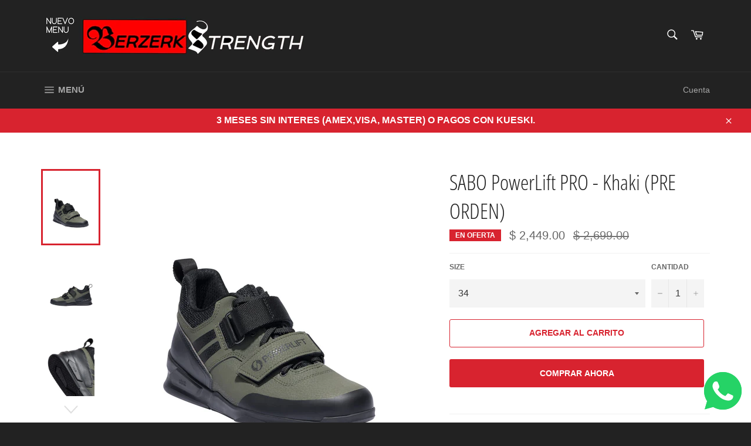

--- FILE ---
content_type: text/html; charset=utf-8
request_url: https://berzerkstrength.com/products/sabo-weigthlifting-verde-negropre-orden
body_size: 41864
content:
<!doctype html>
<html class="no-js" lang="es">
<head>
<script src="https://sapi.negate.io/script/Eq1UEdpVnNlPEk4MQtcq2g==?shop=berzerk-strength.myshopify.com"></script>

  <meta charset="utf-8">
  <meta http-equiv="X-UA-Compatible" content="IE=edge,chrome=1">
  <meta name="viewport" content="width=device-width,initial-scale=1">
  <meta name="theme-color" content="#222222">

  
    <link rel="shortcut icon" href="//berzerkstrength.com/cdn/shop/files/favicon-32x32_faeb2027-645e-4096-9b6d-2ded4642182f_32x32.png?v=1654186783" type="image/png">
  

  <link rel="canonical" href="https://berzerkstrength.com/products/sabo-weigthlifting-verde-negropre-orden">
  <title>
  Zapatillas de halterofilia (tipo romaleos) - SABO POWERLIFT &ndash; Berzerk Strength
  </title>

  
    <meta name="description" content="Los artículos marcados como &quot;PRE-ORDEN&quot; no son artículos que tengamos en stock, estos se importan desde los Estados Unidos (o su pais de origen) y se entregan en un periodo de 3-6 semanas. Da clic para mas informacion.  SABO PowerLift PRO Shoes Desde que conocimos esta marca nos declaramos como sus fanáticos y no hemos">
  

  <!-- /snippets/social-meta-tags.liquid -->




<meta property="og:site_name" content="Berzerk Strength">
<meta property="og:url" content="https://berzerkstrength.com/products/sabo-weigthlifting-verde-negropre-orden">
<meta property="og:title" content="SABO PowerLift PRO - Khaki (PRE ORDEN)">
<meta property="og:type" content="product">
<meta property="og:description" content="Los artículos marcados como &quot;PRE-ORDEN&quot; no son artículos que tengamos en stock, estos se importan desde los Estados Unidos (o su pais de origen) y se entregan en un periodo de 3-6 semanas. Da clic para mas informacion.  SABO PowerLift PRO Shoes Desde que conocimos esta marca nos declaramos como sus fanáticos y no hemos">

  <meta property="og:price:amount" content="2,449.00">
  <meta property="og:price:currency" content="MXN">

<meta property="og:image" content="http://berzerkstrength.com/cdn/shop/products/PL31-03_2_1024x1024_2x_1_1200x1200.jpg?v=1680281370"><meta property="og:image" content="http://berzerkstrength.com/cdn/shop/products/PL31-03_5_1024x1024_2x_9827c1cd-b297-4e8b-beae-10b6c56e6f13_1200x1200.jpg?v=1680281370"><meta property="og:image" content="http://berzerkstrength.com/cdn/shop/products/PL31-03_10_1024x1024_2x_60671323-302f-477e-aef8-fd17cf9202d2_1200x1200.png?v=1680281370">
<meta property="og:image:secure_url" content="https://berzerkstrength.com/cdn/shop/products/PL31-03_2_1024x1024_2x_1_1200x1200.jpg?v=1680281370"><meta property="og:image:secure_url" content="https://berzerkstrength.com/cdn/shop/products/PL31-03_5_1024x1024_2x_9827c1cd-b297-4e8b-beae-10b6c56e6f13_1200x1200.jpg?v=1680281370"><meta property="og:image:secure_url" content="https://berzerkstrength.com/cdn/shop/products/PL31-03_10_1024x1024_2x_60671323-302f-477e-aef8-fd17cf9202d2_1200x1200.png?v=1680281370">


<meta name="twitter:card" content="summary_large_image">
<meta name="twitter:title" content="SABO PowerLift PRO - Khaki (PRE ORDEN)">
<meta name="twitter:description" content="Los artículos marcados como &quot;PRE-ORDEN&quot; no son artículos que tengamos en stock, estos se importan desde los Estados Unidos (o su pais de origen) y se entregan en un periodo de 3-6 semanas. Da clic para mas informacion.  SABO PowerLift PRO Shoes Desde que conocimos esta marca nos declaramos como sus fanáticos y no hemos">


  <script>
    document.documentElement.className = document.documentElement.className.replace('no-js', 'js');
  </script>

  <link href="//berzerkstrength.com/cdn/shop/t/2/assets/theme.scss.css?v=183902264153599431401763079795" rel="stylesheet" type="text/css" media="all" />

  <script>
    window.theme = window.theme || {};

    theme.strings = {
      stockAvailable: "1 restantes",
      addToCart: "Agregar al carrito",
      soldOut: "Agotado",
      unavailable: "No disponible",
      noStockAvailable: "El artículo no se pudo agregar al carrito porque no hay suficientes unidades disponibles.",
      willNotShipUntil: "Será enviado después [date]",
      willBeInStockAfter: "Estará disponible después [date]",
      totalCartDiscount: "Está ahorrando [savings]",
      addressError: "No se puede encontrar esa dirección",
      addressNoResults: "No results for that address",
      addressQueryLimit: "Se ha excedido el límite de uso de la API de Google . Considere la posibilidad de actualizar a un \u003ca href=\"https:\/\/developers.google.com\/maps\/premium\/usage-limits\"\u003ePlan Premium\u003c\/a\u003e.",
      authError: "Hubo un problema de autenticación con su cuenta de Google Maps API.",
      slideNumber: "Diapositiva actual [slide_number]"
    };
  </script>

  <script src="//berzerkstrength.com/cdn/shop/t/2/assets/lazysizes.min.js?v=56045284683979784691587642707" async="async"></script>

  

  <script src="//berzerkstrength.com/cdn/shop/t/2/assets/vendor.js?v=59352919779726365461587642709" defer="defer"></script>

  
    <script>
      window.theme = window.theme || {};
      theme.moneyFormat = "$ {{amount}}";
    </script>
  

  <script src="//berzerkstrength.com/cdn/shop/t/2/assets/theme.js?v=1372099021956618181612474239" defer="defer"></script>

  <script>window.performance && window.performance.mark && window.performance.mark('shopify.content_for_header.start');</script><meta id="shopify-digital-wallet" name="shopify-digital-wallet" content="/26154565695/digital_wallets/dialog">
<meta name="shopify-checkout-api-token" content="2f4202b9fd6d214334e7978033a25edd">
<meta id="in-context-paypal-metadata" data-shop-id="26154565695" data-venmo-supported="false" data-environment="production" data-locale="es_ES" data-paypal-v4="true" data-currency="MXN">
<link rel="alternate" type="application/json+oembed" href="https://berzerkstrength.com/products/sabo-weigthlifting-verde-negropre-orden.oembed">
<script async="async" src="/checkouts/internal/preloads.js?locale=es-MX"></script>
<script id="shopify-features" type="application/json">{"accessToken":"2f4202b9fd6d214334e7978033a25edd","betas":["rich-media-storefront-analytics"],"domain":"berzerkstrength.com","predictiveSearch":true,"shopId":26154565695,"locale":"es"}</script>
<script>var Shopify = Shopify || {};
Shopify.shop = "berzerk-strength.myshopify.com";
Shopify.locale = "es";
Shopify.currency = {"active":"MXN","rate":"1.0"};
Shopify.country = "MX";
Shopify.theme = {"name":"Venture","id":81370611775,"schema_name":"Venture","schema_version":"11.0.14","theme_store_id":775,"role":"main"};
Shopify.theme.handle = "null";
Shopify.theme.style = {"id":null,"handle":null};
Shopify.cdnHost = "berzerkstrength.com/cdn";
Shopify.routes = Shopify.routes || {};
Shopify.routes.root = "/";</script>
<script type="module">!function(o){(o.Shopify=o.Shopify||{}).modules=!0}(window);</script>
<script>!function(o){function n(){var o=[];function n(){o.push(Array.prototype.slice.apply(arguments))}return n.q=o,n}var t=o.Shopify=o.Shopify||{};t.loadFeatures=n(),t.autoloadFeatures=n()}(window);</script>
<script id="shop-js-analytics" type="application/json">{"pageType":"product"}</script>
<script defer="defer" async type="module" src="//berzerkstrength.com/cdn/shopifycloud/shop-js/modules/v2/client.init-shop-cart-sync_2Gr3Q33f.es.esm.js"></script>
<script defer="defer" async type="module" src="//berzerkstrength.com/cdn/shopifycloud/shop-js/modules/v2/chunk.common_noJfOIa7.esm.js"></script>
<script defer="defer" async type="module" src="//berzerkstrength.com/cdn/shopifycloud/shop-js/modules/v2/chunk.modal_Deo2FJQo.esm.js"></script>
<script type="module">
  await import("//berzerkstrength.com/cdn/shopifycloud/shop-js/modules/v2/client.init-shop-cart-sync_2Gr3Q33f.es.esm.js");
await import("//berzerkstrength.com/cdn/shopifycloud/shop-js/modules/v2/chunk.common_noJfOIa7.esm.js");
await import("//berzerkstrength.com/cdn/shopifycloud/shop-js/modules/v2/chunk.modal_Deo2FJQo.esm.js");

  window.Shopify.SignInWithShop?.initShopCartSync?.({"fedCMEnabled":true,"windoidEnabled":true});

</script>
<script>(function() {
  var isLoaded = false;
  function asyncLoad() {
    if (isLoaded) return;
    isLoaded = true;
    var urls = ["https:\/\/trust.conversionbear.com\/script?app=trust_badge\u0026shop=berzerk-strength.myshopify.com","https:\/\/static.klaviyo.com\/onsite\/js\/klaviyo.js?company_id=RkZFdA\u0026shop=berzerk-strength.myshopify.com","https:\/\/static.klaviyo.com\/onsite\/js\/klaviyo.js?company_id=RkZFdA\u0026shop=berzerk-strength.myshopify.com","https:\/\/beeapp.me\/jstag\/px-whatsapp.js?shop=berzerk-strength.myshopify.com","https:\/\/shipaid-api.up.railway.app\/shipaid-widget-script-tag.js?shop=berzerk-strength.myshopify.com"];
    for (var i = 0; i < urls.length; i++) {
      var s = document.createElement('script');
      s.type = 'text/javascript';
      s.async = true;
      s.src = urls[i];
      var x = document.getElementsByTagName('script')[0];
      x.parentNode.insertBefore(s, x);
    }
  };
  if(window.attachEvent) {
    window.attachEvent('onload', asyncLoad);
  } else {
    window.addEventListener('load', asyncLoad, false);
  }
})();</script>
<script id="__st">var __st={"a":26154565695,"offset":-21600,"reqid":"6214261e-b59b-454f-84c4-e9b891afc490-1769425577","pageurl":"berzerkstrength.com\/products\/sabo-weigthlifting-verde-negropre-orden","u":"8a9286d623ac","p":"product","rtyp":"product","rid":7171494674495};</script>
<script>window.ShopifyPaypalV4VisibilityTracking = true;</script>
<script id="captcha-bootstrap">!function(){'use strict';const t='contact',e='account',n='new_comment',o=[[t,t],['blogs',n],['comments',n],[t,'customer']],c=[[e,'customer_login'],[e,'guest_login'],[e,'recover_customer_password'],[e,'create_customer']],r=t=>t.map((([t,e])=>`form[action*='/${t}']:not([data-nocaptcha='true']) input[name='form_type'][value='${e}']`)).join(','),a=t=>()=>t?[...document.querySelectorAll(t)].map((t=>t.form)):[];function s(){const t=[...o],e=r(t);return a(e)}const i='password',u='form_key',d=['recaptcha-v3-token','g-recaptcha-response','h-captcha-response',i],f=()=>{try{return window.sessionStorage}catch{return}},m='__shopify_v',_=t=>t.elements[u];function p(t,e,n=!1){try{const o=window.sessionStorage,c=JSON.parse(o.getItem(e)),{data:r}=function(t){const{data:e,action:n}=t;return t[m]||n?{data:e,action:n}:{data:t,action:n}}(c);for(const[e,n]of Object.entries(r))t.elements[e]&&(t.elements[e].value=n);n&&o.removeItem(e)}catch(o){console.error('form repopulation failed',{error:o})}}const l='form_type',E='cptcha';function T(t){t.dataset[E]=!0}const w=window,h=w.document,L='Shopify',v='ce_forms',y='captcha';let A=!1;((t,e)=>{const n=(g='f06e6c50-85a8-45c8-87d0-21a2b65856fe',I='https://cdn.shopify.com/shopifycloud/storefront-forms-hcaptcha/ce_storefront_forms_captcha_hcaptcha.v1.5.2.iife.js',D={infoText:'Protegido por hCaptcha',privacyText:'Privacidad',termsText:'Términos'},(t,e,n)=>{const o=w[L][v],c=o.bindForm;if(c)return c(t,g,e,D).then(n);var r;o.q.push([[t,g,e,D],n]),r=I,A||(h.body.append(Object.assign(h.createElement('script'),{id:'captcha-provider',async:!0,src:r})),A=!0)});var g,I,D;w[L]=w[L]||{},w[L][v]=w[L][v]||{},w[L][v].q=[],w[L][y]=w[L][y]||{},w[L][y].protect=function(t,e){n(t,void 0,e),T(t)},Object.freeze(w[L][y]),function(t,e,n,w,h,L){const[v,y,A,g]=function(t,e,n){const i=e?o:[],u=t?c:[],d=[...i,...u],f=r(d),m=r(i),_=r(d.filter((([t,e])=>n.includes(e))));return[a(f),a(m),a(_),s()]}(w,h,L),I=t=>{const e=t.target;return e instanceof HTMLFormElement?e:e&&e.form},D=t=>v().includes(t);t.addEventListener('submit',(t=>{const e=I(t);if(!e)return;const n=D(e)&&!e.dataset.hcaptchaBound&&!e.dataset.recaptchaBound,o=_(e),c=g().includes(e)&&(!o||!o.value);(n||c)&&t.preventDefault(),c&&!n&&(function(t){try{if(!f())return;!function(t){const e=f();if(!e)return;const n=_(t);if(!n)return;const o=n.value;o&&e.removeItem(o)}(t);const e=Array.from(Array(32),(()=>Math.random().toString(36)[2])).join('');!function(t,e){_(t)||t.append(Object.assign(document.createElement('input'),{type:'hidden',name:u})),t.elements[u].value=e}(t,e),function(t,e){const n=f();if(!n)return;const o=[...t.querySelectorAll(`input[type='${i}']`)].map((({name:t})=>t)),c=[...d,...o],r={};for(const[a,s]of new FormData(t).entries())c.includes(a)||(r[a]=s);n.setItem(e,JSON.stringify({[m]:1,action:t.action,data:r}))}(t,e)}catch(e){console.error('failed to persist form',e)}}(e),e.submit())}));const S=(t,e)=>{t&&!t.dataset[E]&&(n(t,e.some((e=>e===t))),T(t))};for(const o of['focusin','change'])t.addEventListener(o,(t=>{const e=I(t);D(e)&&S(e,y())}));const B=e.get('form_key'),M=e.get(l),P=B&&M;t.addEventListener('DOMContentLoaded',(()=>{const t=y();if(P)for(const e of t)e.elements[l].value===M&&p(e,B);[...new Set([...A(),...v().filter((t=>'true'===t.dataset.shopifyCaptcha))])].forEach((e=>S(e,t)))}))}(h,new URLSearchParams(w.location.search),n,t,e,['guest_login'])})(!0,!0)}();</script>
<script integrity="sha256-4kQ18oKyAcykRKYeNunJcIwy7WH5gtpwJnB7kiuLZ1E=" data-source-attribution="shopify.loadfeatures" defer="defer" src="//berzerkstrength.com/cdn/shopifycloud/storefront/assets/storefront/load_feature-a0a9edcb.js" crossorigin="anonymous"></script>
<script data-source-attribution="shopify.dynamic_checkout.dynamic.init">var Shopify=Shopify||{};Shopify.PaymentButton=Shopify.PaymentButton||{isStorefrontPortableWallets:!0,init:function(){window.Shopify.PaymentButton.init=function(){};var t=document.createElement("script");t.src="https://berzerkstrength.com/cdn/shopifycloud/portable-wallets/latest/portable-wallets.es.js",t.type="module",document.head.appendChild(t)}};
</script>
<script data-source-attribution="shopify.dynamic_checkout.buyer_consent">
  function portableWalletsHideBuyerConsent(e){var t=document.getElementById("shopify-buyer-consent"),n=document.getElementById("shopify-subscription-policy-button");t&&n&&(t.classList.add("hidden"),t.setAttribute("aria-hidden","true"),n.removeEventListener("click",e))}function portableWalletsShowBuyerConsent(e){var t=document.getElementById("shopify-buyer-consent"),n=document.getElementById("shopify-subscription-policy-button");t&&n&&(t.classList.remove("hidden"),t.removeAttribute("aria-hidden"),n.addEventListener("click",e))}window.Shopify?.PaymentButton&&(window.Shopify.PaymentButton.hideBuyerConsent=portableWalletsHideBuyerConsent,window.Shopify.PaymentButton.showBuyerConsent=portableWalletsShowBuyerConsent);
</script>
<script>
  function portableWalletsCleanup(e){e&&e.src&&console.error("Failed to load portable wallets script "+e.src);var t=document.querySelectorAll("shopify-accelerated-checkout .shopify-payment-button__skeleton, shopify-accelerated-checkout-cart .wallet-cart-button__skeleton"),e=document.getElementById("shopify-buyer-consent");for(let e=0;e<t.length;e++)t[e].remove();e&&e.remove()}function portableWalletsNotLoadedAsModule(e){e instanceof ErrorEvent&&"string"==typeof e.message&&e.message.includes("import.meta")&&"string"==typeof e.filename&&e.filename.includes("portable-wallets")&&(window.removeEventListener("error",portableWalletsNotLoadedAsModule),window.Shopify.PaymentButton.failedToLoad=e,"loading"===document.readyState?document.addEventListener("DOMContentLoaded",window.Shopify.PaymentButton.init):window.Shopify.PaymentButton.init())}window.addEventListener("error",portableWalletsNotLoadedAsModule);
</script>

<script type="module" src="https://berzerkstrength.com/cdn/shopifycloud/portable-wallets/latest/portable-wallets.es.js" onError="portableWalletsCleanup(this)" crossorigin="anonymous"></script>
<script nomodule>
  document.addEventListener("DOMContentLoaded", portableWalletsCleanup);
</script>

<link id="shopify-accelerated-checkout-styles" rel="stylesheet" media="screen" href="https://berzerkstrength.com/cdn/shopifycloud/portable-wallets/latest/accelerated-checkout-backwards-compat.css" crossorigin="anonymous">
<style id="shopify-accelerated-checkout-cart">
        #shopify-buyer-consent {
  margin-top: 1em;
  display: inline-block;
  width: 100%;
}

#shopify-buyer-consent.hidden {
  display: none;
}

#shopify-subscription-policy-button {
  background: none;
  border: none;
  padding: 0;
  text-decoration: underline;
  font-size: inherit;
  cursor: pointer;
}

#shopify-subscription-policy-button::before {
  box-shadow: none;
}

      </style>

<script>window.performance && window.performance.mark && window.performance.mark('shopify.content_for_header.end');</script>
<!-- BEGIN XO GALLERY -->
<link href="//berzerkstrength.com/cdn/shop/t/2/assets/xo-gallery.css?v=89932938185817550681591227097" rel="stylesheet" type="text/css" media="all" />
<!-- END XO GALLERY -->
  <script src="https://shopoe.net/app.js"></script>
<script src="https://cdn.shopify.com/extensions/019be000-45e5-7dd5-bf55-19547a0e17ba/cartbite-76/assets/cartbite-embed.js" type="text/javascript" defer="defer"></script>
<script src="https://cdn.shopify.com/extensions/019b92df-1966-750c-943d-a8ced4b05ac2/option-cli3-369/assets/gpomain.js" type="text/javascript" defer="defer"></script>
<script src="https://cdn.shopify.com/extensions/019bf505-bba1-764f-81ed-875a8fd59204/rapi-357/assets/rappi-front.js" type="text/javascript" defer="defer"></script>
<link href="https://cdn.shopify.com/extensions/019bf505-bba1-764f-81ed-875a8fd59204/rapi-357/assets/rappi-front.css" rel="stylesheet" type="text/css" media="all">
<link href="https://cdn.shopify.com/extensions/019b9746-9f5e-789a-8bc9-c2bba6cad5d7/audien-reviews-210/assets/audien_review.css" rel="stylesheet" type="text/css" media="all">
<link href="https://monorail-edge.shopifysvc.com" rel="dns-prefetch">
<script>(function(){if ("sendBeacon" in navigator && "performance" in window) {try {var session_token_from_headers = performance.getEntriesByType('navigation')[0].serverTiming.find(x => x.name == '_s').description;} catch {var session_token_from_headers = undefined;}var session_cookie_matches = document.cookie.match(/_shopify_s=([^;]*)/);var session_token_from_cookie = session_cookie_matches && session_cookie_matches.length === 2 ? session_cookie_matches[1] : "";var session_token = session_token_from_headers || session_token_from_cookie || "";function handle_abandonment_event(e) {var entries = performance.getEntries().filter(function(entry) {return /monorail-edge.shopifysvc.com/.test(entry.name);});if (!window.abandonment_tracked && entries.length === 0) {window.abandonment_tracked = true;var currentMs = Date.now();var navigation_start = performance.timing.navigationStart;var payload = {shop_id: 26154565695,url: window.location.href,navigation_start,duration: currentMs - navigation_start,session_token,page_type: "product"};window.navigator.sendBeacon("https://monorail-edge.shopifysvc.com/v1/produce", JSON.stringify({schema_id: "online_store_buyer_site_abandonment/1.1",payload: payload,metadata: {event_created_at_ms: currentMs,event_sent_at_ms: currentMs}}));}}window.addEventListener('pagehide', handle_abandonment_event);}}());</script>
<script id="web-pixels-manager-setup">(function e(e,d,r,n,o){if(void 0===o&&(o={}),!Boolean(null===(a=null===(i=window.Shopify)||void 0===i?void 0:i.analytics)||void 0===a?void 0:a.replayQueue)){var i,a;window.Shopify=window.Shopify||{};var t=window.Shopify;t.analytics=t.analytics||{};var s=t.analytics;s.replayQueue=[],s.publish=function(e,d,r){return s.replayQueue.push([e,d,r]),!0};try{self.performance.mark("wpm:start")}catch(e){}var l=function(){var e={modern:/Edge?\/(1{2}[4-9]|1[2-9]\d|[2-9]\d{2}|\d{4,})\.\d+(\.\d+|)|Firefox\/(1{2}[4-9]|1[2-9]\d|[2-9]\d{2}|\d{4,})\.\d+(\.\d+|)|Chrom(ium|e)\/(9{2}|\d{3,})\.\d+(\.\d+|)|(Maci|X1{2}).+ Version\/(15\.\d+|(1[6-9]|[2-9]\d|\d{3,})\.\d+)([,.]\d+|)( \(\w+\)|)( Mobile\/\w+|) Safari\/|Chrome.+OPR\/(9{2}|\d{3,})\.\d+\.\d+|(CPU[ +]OS|iPhone[ +]OS|CPU[ +]iPhone|CPU IPhone OS|CPU iPad OS)[ +]+(15[._]\d+|(1[6-9]|[2-9]\d|\d{3,})[._]\d+)([._]\d+|)|Android:?[ /-](13[3-9]|1[4-9]\d|[2-9]\d{2}|\d{4,})(\.\d+|)(\.\d+|)|Android.+Firefox\/(13[5-9]|1[4-9]\d|[2-9]\d{2}|\d{4,})\.\d+(\.\d+|)|Android.+Chrom(ium|e)\/(13[3-9]|1[4-9]\d|[2-9]\d{2}|\d{4,})\.\d+(\.\d+|)|SamsungBrowser\/([2-9]\d|\d{3,})\.\d+/,legacy:/Edge?\/(1[6-9]|[2-9]\d|\d{3,})\.\d+(\.\d+|)|Firefox\/(5[4-9]|[6-9]\d|\d{3,})\.\d+(\.\d+|)|Chrom(ium|e)\/(5[1-9]|[6-9]\d|\d{3,})\.\d+(\.\d+|)([\d.]+$|.*Safari\/(?![\d.]+ Edge\/[\d.]+$))|(Maci|X1{2}).+ Version\/(10\.\d+|(1[1-9]|[2-9]\d|\d{3,})\.\d+)([,.]\d+|)( \(\w+\)|)( Mobile\/\w+|) Safari\/|Chrome.+OPR\/(3[89]|[4-9]\d|\d{3,})\.\d+\.\d+|(CPU[ +]OS|iPhone[ +]OS|CPU[ +]iPhone|CPU IPhone OS|CPU iPad OS)[ +]+(10[._]\d+|(1[1-9]|[2-9]\d|\d{3,})[._]\d+)([._]\d+|)|Android:?[ /-](13[3-9]|1[4-9]\d|[2-9]\d{2}|\d{4,})(\.\d+|)(\.\d+|)|Mobile Safari.+OPR\/([89]\d|\d{3,})\.\d+\.\d+|Android.+Firefox\/(13[5-9]|1[4-9]\d|[2-9]\d{2}|\d{4,})\.\d+(\.\d+|)|Android.+Chrom(ium|e)\/(13[3-9]|1[4-9]\d|[2-9]\d{2}|\d{4,})\.\d+(\.\d+|)|Android.+(UC? ?Browser|UCWEB|U3)[ /]?(15\.([5-9]|\d{2,})|(1[6-9]|[2-9]\d|\d{3,})\.\d+)\.\d+|SamsungBrowser\/(5\.\d+|([6-9]|\d{2,})\.\d+)|Android.+MQ{2}Browser\/(14(\.(9|\d{2,})|)|(1[5-9]|[2-9]\d|\d{3,})(\.\d+|))(\.\d+|)|K[Aa][Ii]OS\/(3\.\d+|([4-9]|\d{2,})\.\d+)(\.\d+|)/},d=e.modern,r=e.legacy,n=navigator.userAgent;return n.match(d)?"modern":n.match(r)?"legacy":"unknown"}(),u="modern"===l?"modern":"legacy",c=(null!=n?n:{modern:"",legacy:""})[u],f=function(e){return[e.baseUrl,"/wpm","/b",e.hashVersion,"modern"===e.buildTarget?"m":"l",".js"].join("")}({baseUrl:d,hashVersion:r,buildTarget:u}),m=function(e){var d=e.version,r=e.bundleTarget,n=e.surface,o=e.pageUrl,i=e.monorailEndpoint;return{emit:function(e){var a=e.status,t=e.errorMsg,s=(new Date).getTime(),l=JSON.stringify({metadata:{event_sent_at_ms:s},events:[{schema_id:"web_pixels_manager_load/3.1",payload:{version:d,bundle_target:r,page_url:o,status:a,surface:n,error_msg:t},metadata:{event_created_at_ms:s}}]});if(!i)return console&&console.warn&&console.warn("[Web Pixels Manager] No Monorail endpoint provided, skipping logging."),!1;try{return self.navigator.sendBeacon.bind(self.navigator)(i,l)}catch(e){}var u=new XMLHttpRequest;try{return u.open("POST",i,!0),u.setRequestHeader("Content-Type","text/plain"),u.send(l),!0}catch(e){return console&&console.warn&&console.warn("[Web Pixels Manager] Got an unhandled error while logging to Monorail."),!1}}}}({version:r,bundleTarget:l,surface:e.surface,pageUrl:self.location.href,monorailEndpoint:e.monorailEndpoint});try{o.browserTarget=l,function(e){var d=e.src,r=e.async,n=void 0===r||r,o=e.onload,i=e.onerror,a=e.sri,t=e.scriptDataAttributes,s=void 0===t?{}:t,l=document.createElement("script"),u=document.querySelector("head"),c=document.querySelector("body");if(l.async=n,l.src=d,a&&(l.integrity=a,l.crossOrigin="anonymous"),s)for(var f in s)if(Object.prototype.hasOwnProperty.call(s,f))try{l.dataset[f]=s[f]}catch(e){}if(o&&l.addEventListener("load",o),i&&l.addEventListener("error",i),u)u.appendChild(l);else{if(!c)throw new Error("Did not find a head or body element to append the script");c.appendChild(l)}}({src:f,async:!0,onload:function(){if(!function(){var e,d;return Boolean(null===(d=null===(e=window.Shopify)||void 0===e?void 0:e.analytics)||void 0===d?void 0:d.initialized)}()){var d=window.webPixelsManager.init(e)||void 0;if(d){var r=window.Shopify.analytics;r.replayQueue.forEach((function(e){var r=e[0],n=e[1],o=e[2];d.publishCustomEvent(r,n,o)})),r.replayQueue=[],r.publish=d.publishCustomEvent,r.visitor=d.visitor,r.initialized=!0}}},onerror:function(){return m.emit({status:"failed",errorMsg:"".concat(f," has failed to load")})},sri:function(e){var d=/^sha384-[A-Za-z0-9+/=]+$/;return"string"==typeof e&&d.test(e)}(c)?c:"",scriptDataAttributes:o}),m.emit({status:"loading"})}catch(e){m.emit({status:"failed",errorMsg:(null==e?void 0:e.message)||"Unknown error"})}}})({shopId: 26154565695,storefrontBaseUrl: "https://berzerkstrength.com",extensionsBaseUrl: "https://extensions.shopifycdn.com/cdn/shopifycloud/web-pixels-manager",monorailEndpoint: "https://monorail-edge.shopifysvc.com/unstable/produce_batch",surface: "storefront-renderer",enabledBetaFlags: ["2dca8a86"],webPixelsConfigList: [{"id":"1115586623","configuration":"{\"accountID\":\"RkZFdA\",\"webPixelConfig\":\"eyJlbmFibGVBZGRlZFRvQ2FydEV2ZW50cyI6IHRydWV9\"}","eventPayloadVersion":"v1","runtimeContext":"STRICT","scriptVersion":"524f6c1ee37bacdca7657a665bdca589","type":"APP","apiClientId":123074,"privacyPurposes":["ANALYTICS","MARKETING"],"dataSharingAdjustments":{"protectedCustomerApprovalScopes":["read_customer_address","read_customer_email","read_customer_name","read_customer_personal_data","read_customer_phone"]}},{"id":"150634559","configuration":"{\"pixel_id\":\"1954373911612988\",\"pixel_type\":\"facebook_pixel\",\"metaapp_system_user_token\":\"-\"}","eventPayloadVersion":"v1","runtimeContext":"OPEN","scriptVersion":"ca16bc87fe92b6042fbaa3acc2fbdaa6","type":"APP","apiClientId":2329312,"privacyPurposes":["ANALYTICS","MARKETING","SALE_OF_DATA"],"dataSharingAdjustments":{"protectedCustomerApprovalScopes":["read_customer_address","read_customer_email","read_customer_name","read_customer_personal_data","read_customer_phone"]}},{"id":"shopify-app-pixel","configuration":"{}","eventPayloadVersion":"v1","runtimeContext":"STRICT","scriptVersion":"0450","apiClientId":"shopify-pixel","type":"APP","privacyPurposes":["ANALYTICS","MARKETING"]},{"id":"shopify-custom-pixel","eventPayloadVersion":"v1","runtimeContext":"LAX","scriptVersion":"0450","apiClientId":"shopify-pixel","type":"CUSTOM","privacyPurposes":["ANALYTICS","MARKETING"]}],isMerchantRequest: false,initData: {"shop":{"name":"Berzerk Strength","paymentSettings":{"currencyCode":"MXN"},"myshopifyDomain":"berzerk-strength.myshopify.com","countryCode":"MX","storefrontUrl":"https:\/\/berzerkstrength.com"},"customer":null,"cart":null,"checkout":null,"productVariants":[{"price":{"amount":2449.0,"currencyCode":"MXN"},"product":{"title":"SABO PowerLift PRO - Khaki (PRE ORDEN)","vendor":"SABO","id":"7171494674495","untranslatedTitle":"SABO PowerLift PRO - Khaki (PRE ORDEN)","url":"\/products\/sabo-weigthlifting-verde-negropre-orden","type":"Shoes"},"id":"40064480018495","image":{"src":"\/\/berzerkstrength.com\/cdn\/shop\/products\/PL31-03_2_1024x1024_2x_1.jpg?v=1680281370"},"sku":null,"title":"34","untranslatedTitle":"34"},{"price":{"amount":2449.0,"currencyCode":"MXN"},"product":{"title":"SABO PowerLift PRO - Khaki (PRE ORDEN)","vendor":"SABO","id":"7171494674495","untranslatedTitle":"SABO PowerLift PRO - Khaki (PRE ORDEN)","url":"\/products\/sabo-weigthlifting-verde-negropre-orden","type":"Shoes"},"id":"40064480051263","image":{"src":"\/\/berzerkstrength.com\/cdn\/shop\/products\/PL31-03_2_1024x1024_2x_1.jpg?v=1680281370"},"sku":null,"title":"35","untranslatedTitle":"35"},{"price":{"amount":2449.0,"currencyCode":"MXN"},"product":{"title":"SABO PowerLift PRO - Khaki (PRE ORDEN)","vendor":"SABO","id":"7171494674495","untranslatedTitle":"SABO PowerLift PRO - Khaki (PRE ORDEN)","url":"\/products\/sabo-weigthlifting-verde-negropre-orden","type":"Shoes"},"id":"40064480084031","image":{"src":"\/\/berzerkstrength.com\/cdn\/shop\/products\/PL31-03_2_1024x1024_2x_1.jpg?v=1680281370"},"sku":null,"title":"36","untranslatedTitle":"36"},{"price":{"amount":2449.0,"currencyCode":"MXN"},"product":{"title":"SABO PowerLift PRO - Khaki (PRE ORDEN)","vendor":"SABO","id":"7171494674495","untranslatedTitle":"SABO PowerLift PRO - Khaki (PRE ORDEN)","url":"\/products\/sabo-weigthlifting-verde-negropre-orden","type":"Shoes"},"id":"40064480116799","image":{"src":"\/\/berzerkstrength.com\/cdn\/shop\/products\/PL31-03_2_1024x1024_2x_1.jpg?v=1680281370"},"sku":null,"title":"37","untranslatedTitle":"37"},{"price":{"amount":2449.0,"currencyCode":"MXN"},"product":{"title":"SABO PowerLift PRO - Khaki (PRE ORDEN)","vendor":"SABO","id":"7171494674495","untranslatedTitle":"SABO PowerLift PRO - Khaki (PRE ORDEN)","url":"\/products\/sabo-weigthlifting-verde-negropre-orden","type":"Shoes"},"id":"40064480149567","image":{"src":"\/\/berzerkstrength.com\/cdn\/shop\/products\/PL31-03_2_1024x1024_2x_1.jpg?v=1680281370"},"sku":null,"title":"38","untranslatedTitle":"38"},{"price":{"amount":2449.0,"currencyCode":"MXN"},"product":{"title":"SABO PowerLift PRO - Khaki (PRE ORDEN)","vendor":"SABO","id":"7171494674495","untranslatedTitle":"SABO PowerLift PRO - Khaki (PRE ORDEN)","url":"\/products\/sabo-weigthlifting-verde-negropre-orden","type":"Shoes"},"id":"40064480182335","image":{"src":"\/\/berzerkstrength.com\/cdn\/shop\/products\/PL31-03_2_1024x1024_2x_1.jpg?v=1680281370"},"sku":null,"title":"39","untranslatedTitle":"39"},{"price":{"amount":2449.0,"currencyCode":"MXN"},"product":{"title":"SABO PowerLift PRO - Khaki (PRE ORDEN)","vendor":"SABO","id":"7171494674495","untranslatedTitle":"SABO PowerLift PRO - Khaki (PRE ORDEN)","url":"\/products\/sabo-weigthlifting-verde-negropre-orden","type":"Shoes"},"id":"40064480215103","image":{"src":"\/\/berzerkstrength.com\/cdn\/shop\/products\/PL31-03_2_1024x1024_2x_1.jpg?v=1680281370"},"sku":null,"title":"40","untranslatedTitle":"40"},{"price":{"amount":2449.0,"currencyCode":"MXN"},"product":{"title":"SABO PowerLift PRO - Khaki (PRE ORDEN)","vendor":"SABO","id":"7171494674495","untranslatedTitle":"SABO PowerLift PRO - Khaki (PRE ORDEN)","url":"\/products\/sabo-weigthlifting-verde-negropre-orden","type":"Shoes"},"id":"40064480247871","image":{"src":"\/\/berzerkstrength.com\/cdn\/shop\/products\/PL31-03_2_1024x1024_2x_1.jpg?v=1680281370"},"sku":null,"title":"41","untranslatedTitle":"41"},{"price":{"amount":2449.0,"currencyCode":"MXN"},"product":{"title":"SABO PowerLift PRO - Khaki (PRE ORDEN)","vendor":"SABO","id":"7171494674495","untranslatedTitle":"SABO PowerLift PRO - Khaki (PRE ORDEN)","url":"\/products\/sabo-weigthlifting-verde-negropre-orden","type":"Shoes"},"id":"40064480280639","image":{"src":"\/\/berzerkstrength.com\/cdn\/shop\/products\/PL31-03_2_1024x1024_2x_1.jpg?v=1680281370"},"sku":null,"title":"42","untranslatedTitle":"42"},{"price":{"amount":2449.0,"currencyCode":"MXN"},"product":{"title":"SABO PowerLift PRO - Khaki (PRE ORDEN)","vendor":"SABO","id":"7171494674495","untranslatedTitle":"SABO PowerLift PRO - Khaki (PRE ORDEN)","url":"\/products\/sabo-weigthlifting-verde-negropre-orden","type":"Shoes"},"id":"40064480313407","image":{"src":"\/\/berzerkstrength.com\/cdn\/shop\/products\/PL31-03_2_1024x1024_2x_1.jpg?v=1680281370"},"sku":null,"title":"43","untranslatedTitle":"43"},{"price":{"amount":2449.0,"currencyCode":"MXN"},"product":{"title":"SABO PowerLift PRO - Khaki (PRE ORDEN)","vendor":"SABO","id":"7171494674495","untranslatedTitle":"SABO PowerLift PRO - Khaki (PRE ORDEN)","url":"\/products\/sabo-weigthlifting-verde-negropre-orden","type":"Shoes"},"id":"40064480346175","image":{"src":"\/\/berzerkstrength.com\/cdn\/shop\/products\/PL31-03_2_1024x1024_2x_1.jpg?v=1680281370"},"sku":null,"title":"44","untranslatedTitle":"44"},{"price":{"amount":2449.0,"currencyCode":"MXN"},"product":{"title":"SABO PowerLift PRO - Khaki (PRE ORDEN)","vendor":"SABO","id":"7171494674495","untranslatedTitle":"SABO PowerLift PRO - Khaki (PRE ORDEN)","url":"\/products\/sabo-weigthlifting-verde-negropre-orden","type":"Shoes"},"id":"40064480378943","image":{"src":"\/\/berzerkstrength.com\/cdn\/shop\/products\/PL31-03_2_1024x1024_2x_1.jpg?v=1680281370"},"sku":null,"title":"45","untranslatedTitle":"45"},{"price":{"amount":2449.0,"currencyCode":"MXN"},"product":{"title":"SABO PowerLift PRO - Khaki (PRE ORDEN)","vendor":"SABO","id":"7171494674495","untranslatedTitle":"SABO PowerLift PRO - Khaki (PRE ORDEN)","url":"\/products\/sabo-weigthlifting-verde-negropre-orden","type":"Shoes"},"id":"40064480411711","image":{"src":"\/\/berzerkstrength.com\/cdn\/shop\/products\/PL31-03_2_1024x1024_2x_1.jpg?v=1680281370"},"sku":null,"title":"46","untranslatedTitle":"46"},{"price":{"amount":2449.0,"currencyCode":"MXN"},"product":{"title":"SABO PowerLift PRO - Khaki (PRE ORDEN)","vendor":"SABO","id":"7171494674495","untranslatedTitle":"SABO PowerLift PRO - Khaki (PRE ORDEN)","url":"\/products\/sabo-weigthlifting-verde-negropre-orden","type":"Shoes"},"id":"40064480444479","image":{"src":"\/\/berzerkstrength.com\/cdn\/shop\/products\/PL31-03_2_1024x1024_2x_1.jpg?v=1680281370"},"sku":null,"title":"47","untranslatedTitle":"47"}],"purchasingCompany":null},},"https://berzerkstrength.com/cdn","fcfee988w5aeb613cpc8e4bc33m6693e112",{"modern":"","legacy":""},{"shopId":"26154565695","storefrontBaseUrl":"https:\/\/berzerkstrength.com","extensionBaseUrl":"https:\/\/extensions.shopifycdn.com\/cdn\/shopifycloud\/web-pixels-manager","surface":"storefront-renderer","enabledBetaFlags":"[\"2dca8a86\"]","isMerchantRequest":"false","hashVersion":"fcfee988w5aeb613cpc8e4bc33m6693e112","publish":"custom","events":"[[\"page_viewed\",{}],[\"product_viewed\",{\"productVariant\":{\"price\":{\"amount\":2449.0,\"currencyCode\":\"MXN\"},\"product\":{\"title\":\"SABO PowerLift PRO - Khaki (PRE ORDEN)\",\"vendor\":\"SABO\",\"id\":\"7171494674495\",\"untranslatedTitle\":\"SABO PowerLift PRO - Khaki (PRE ORDEN)\",\"url\":\"\/products\/sabo-weigthlifting-verde-negropre-orden\",\"type\":\"Shoes\"},\"id\":\"40064480018495\",\"image\":{\"src\":\"\/\/berzerkstrength.com\/cdn\/shop\/products\/PL31-03_2_1024x1024_2x_1.jpg?v=1680281370\"},\"sku\":null,\"title\":\"34\",\"untranslatedTitle\":\"34\"}}]]"});</script><script>
  window.ShopifyAnalytics = window.ShopifyAnalytics || {};
  window.ShopifyAnalytics.meta = window.ShopifyAnalytics.meta || {};
  window.ShopifyAnalytics.meta.currency = 'MXN';
  var meta = {"product":{"id":7171494674495,"gid":"gid:\/\/shopify\/Product\/7171494674495","vendor":"SABO","type":"Shoes","handle":"sabo-weigthlifting-verde-negropre-orden","variants":[{"id":40064480018495,"price":244900,"name":"SABO PowerLift PRO - Khaki (PRE ORDEN) - 34","public_title":"34","sku":null},{"id":40064480051263,"price":244900,"name":"SABO PowerLift PRO - Khaki (PRE ORDEN) - 35","public_title":"35","sku":null},{"id":40064480084031,"price":244900,"name":"SABO PowerLift PRO - Khaki (PRE ORDEN) - 36","public_title":"36","sku":null},{"id":40064480116799,"price":244900,"name":"SABO PowerLift PRO - Khaki (PRE ORDEN) - 37","public_title":"37","sku":null},{"id":40064480149567,"price":244900,"name":"SABO PowerLift PRO - Khaki (PRE ORDEN) - 38","public_title":"38","sku":null},{"id":40064480182335,"price":244900,"name":"SABO PowerLift PRO - Khaki (PRE ORDEN) - 39","public_title":"39","sku":null},{"id":40064480215103,"price":244900,"name":"SABO PowerLift PRO - Khaki (PRE ORDEN) - 40","public_title":"40","sku":null},{"id":40064480247871,"price":244900,"name":"SABO PowerLift PRO - Khaki (PRE ORDEN) - 41","public_title":"41","sku":null},{"id":40064480280639,"price":244900,"name":"SABO PowerLift PRO - Khaki (PRE ORDEN) - 42","public_title":"42","sku":null},{"id":40064480313407,"price":244900,"name":"SABO PowerLift PRO - Khaki (PRE ORDEN) - 43","public_title":"43","sku":null},{"id":40064480346175,"price":244900,"name":"SABO PowerLift PRO - Khaki (PRE ORDEN) - 44","public_title":"44","sku":null},{"id":40064480378943,"price":244900,"name":"SABO PowerLift PRO - Khaki (PRE ORDEN) - 45","public_title":"45","sku":null},{"id":40064480411711,"price":244900,"name":"SABO PowerLift PRO - Khaki (PRE ORDEN) - 46","public_title":"46","sku":null},{"id":40064480444479,"price":244900,"name":"SABO PowerLift PRO - Khaki (PRE ORDEN) - 47","public_title":"47","sku":null}],"remote":false},"page":{"pageType":"product","resourceType":"product","resourceId":7171494674495,"requestId":"6214261e-b59b-454f-84c4-e9b891afc490-1769425577"}};
  for (var attr in meta) {
    window.ShopifyAnalytics.meta[attr] = meta[attr];
  }
</script>
<script class="analytics">
  (function () {
    var customDocumentWrite = function(content) {
      var jquery = null;

      if (window.jQuery) {
        jquery = window.jQuery;
      } else if (window.Checkout && window.Checkout.$) {
        jquery = window.Checkout.$;
      }

      if (jquery) {
        jquery('body').append(content);
      }
    };

    var hasLoggedConversion = function(token) {
      if (token) {
        return document.cookie.indexOf('loggedConversion=' + token) !== -1;
      }
      return false;
    }

    var setCookieIfConversion = function(token) {
      if (token) {
        var twoMonthsFromNow = new Date(Date.now());
        twoMonthsFromNow.setMonth(twoMonthsFromNow.getMonth() + 2);

        document.cookie = 'loggedConversion=' + token + '; expires=' + twoMonthsFromNow;
      }
    }

    var trekkie = window.ShopifyAnalytics.lib = window.trekkie = window.trekkie || [];
    if (trekkie.integrations) {
      return;
    }
    trekkie.methods = [
      'identify',
      'page',
      'ready',
      'track',
      'trackForm',
      'trackLink'
    ];
    trekkie.factory = function(method) {
      return function() {
        var args = Array.prototype.slice.call(arguments);
        args.unshift(method);
        trekkie.push(args);
        return trekkie;
      };
    };
    for (var i = 0; i < trekkie.methods.length; i++) {
      var key = trekkie.methods[i];
      trekkie[key] = trekkie.factory(key);
    }
    trekkie.load = function(config) {
      trekkie.config = config || {};
      trekkie.config.initialDocumentCookie = document.cookie;
      var first = document.getElementsByTagName('script')[0];
      var script = document.createElement('script');
      script.type = 'text/javascript';
      script.onerror = function(e) {
        var scriptFallback = document.createElement('script');
        scriptFallback.type = 'text/javascript';
        scriptFallback.onerror = function(error) {
                var Monorail = {
      produce: function produce(monorailDomain, schemaId, payload) {
        var currentMs = new Date().getTime();
        var event = {
          schema_id: schemaId,
          payload: payload,
          metadata: {
            event_created_at_ms: currentMs,
            event_sent_at_ms: currentMs
          }
        };
        return Monorail.sendRequest("https://" + monorailDomain + "/v1/produce", JSON.stringify(event));
      },
      sendRequest: function sendRequest(endpointUrl, payload) {
        // Try the sendBeacon API
        if (window && window.navigator && typeof window.navigator.sendBeacon === 'function' && typeof window.Blob === 'function' && !Monorail.isIos12()) {
          var blobData = new window.Blob([payload], {
            type: 'text/plain'
          });

          if (window.navigator.sendBeacon(endpointUrl, blobData)) {
            return true;
          } // sendBeacon was not successful

        } // XHR beacon

        var xhr = new XMLHttpRequest();

        try {
          xhr.open('POST', endpointUrl);
          xhr.setRequestHeader('Content-Type', 'text/plain');
          xhr.send(payload);
        } catch (e) {
          console.log(e);
        }

        return false;
      },
      isIos12: function isIos12() {
        return window.navigator.userAgent.lastIndexOf('iPhone; CPU iPhone OS 12_') !== -1 || window.navigator.userAgent.lastIndexOf('iPad; CPU OS 12_') !== -1;
      }
    };
    Monorail.produce('monorail-edge.shopifysvc.com',
      'trekkie_storefront_load_errors/1.1',
      {shop_id: 26154565695,
      theme_id: 81370611775,
      app_name: "storefront",
      context_url: window.location.href,
      source_url: "//berzerkstrength.com/cdn/s/trekkie.storefront.8d95595f799fbf7e1d32231b9a28fd43b70c67d3.min.js"});

        };
        scriptFallback.async = true;
        scriptFallback.src = '//berzerkstrength.com/cdn/s/trekkie.storefront.8d95595f799fbf7e1d32231b9a28fd43b70c67d3.min.js';
        first.parentNode.insertBefore(scriptFallback, first);
      };
      script.async = true;
      script.src = '//berzerkstrength.com/cdn/s/trekkie.storefront.8d95595f799fbf7e1d32231b9a28fd43b70c67d3.min.js';
      first.parentNode.insertBefore(script, first);
    };
    trekkie.load(
      {"Trekkie":{"appName":"storefront","development":false,"defaultAttributes":{"shopId":26154565695,"isMerchantRequest":null,"themeId":81370611775,"themeCityHash":"15184431607584989005","contentLanguage":"es","currency":"MXN","eventMetadataId":"4898130a-af5d-4638-a5fd-7b9a1f39243f"},"isServerSideCookieWritingEnabled":true,"monorailRegion":"shop_domain","enabledBetaFlags":["65f19447"]},"Session Attribution":{},"S2S":{"facebookCapiEnabled":true,"source":"trekkie-storefront-renderer","apiClientId":580111}}
    );

    var loaded = false;
    trekkie.ready(function() {
      if (loaded) return;
      loaded = true;

      window.ShopifyAnalytics.lib = window.trekkie;

      var originalDocumentWrite = document.write;
      document.write = customDocumentWrite;
      try { window.ShopifyAnalytics.merchantGoogleAnalytics.call(this); } catch(error) {};
      document.write = originalDocumentWrite;

      window.ShopifyAnalytics.lib.page(null,{"pageType":"product","resourceType":"product","resourceId":7171494674495,"requestId":"6214261e-b59b-454f-84c4-e9b891afc490-1769425577","shopifyEmitted":true});

      var match = window.location.pathname.match(/checkouts\/(.+)\/(thank_you|post_purchase)/)
      var token = match? match[1]: undefined;
      if (!hasLoggedConversion(token)) {
        setCookieIfConversion(token);
        window.ShopifyAnalytics.lib.track("Viewed Product",{"currency":"MXN","variantId":40064480018495,"productId":7171494674495,"productGid":"gid:\/\/shopify\/Product\/7171494674495","name":"SABO PowerLift PRO - Khaki (PRE ORDEN) - 34","price":"2449.00","sku":null,"brand":"SABO","variant":"34","category":"Shoes","nonInteraction":true,"remote":false},undefined,undefined,{"shopifyEmitted":true});
      window.ShopifyAnalytics.lib.track("monorail:\/\/trekkie_storefront_viewed_product\/1.1",{"currency":"MXN","variantId":40064480018495,"productId":7171494674495,"productGid":"gid:\/\/shopify\/Product\/7171494674495","name":"SABO PowerLift PRO - Khaki (PRE ORDEN) - 34","price":"2449.00","sku":null,"brand":"SABO","variant":"34","category":"Shoes","nonInteraction":true,"remote":false,"referer":"https:\/\/berzerkstrength.com\/products\/sabo-weigthlifting-verde-negropre-orden"});
      }
    });


        var eventsListenerScript = document.createElement('script');
        eventsListenerScript.async = true;
        eventsListenerScript.src = "//berzerkstrength.com/cdn/shopifycloud/storefront/assets/shop_events_listener-3da45d37.js";
        document.getElementsByTagName('head')[0].appendChild(eventsListenerScript);

})();</script>
<script
  defer
  src="https://berzerkstrength.com/cdn/shopifycloud/perf-kit/shopify-perf-kit-3.0.4.min.js"
  data-application="storefront-renderer"
  data-shop-id="26154565695"
  data-render-region="gcp-us-east1"
  data-page-type="product"
  data-theme-instance-id="81370611775"
  data-theme-name="Venture"
  data-theme-version="11.0.14"
  data-monorail-region="shop_domain"
  data-resource-timing-sampling-rate="10"
  data-shs="true"
  data-shs-beacon="true"
  data-shs-export-with-fetch="true"
  data-shs-logs-sample-rate="1"
  data-shs-beacon-endpoint="https://berzerkstrength.com/api/collect"
></script>
</head>

<body class="template-product" >

  <a class="in-page-link visually-hidden skip-link" href="#MainContent">
    Ir directamente al contenido
  </a>

  <div id="shopify-section-header" class="shopify-section"><style>
.site-header__logo img {
  max-width: 450px;
}
</style>

<div id="NavDrawer" class="drawer drawer--left">
  <div class="drawer__inner">
    <form action="/search" method="get" class="drawer__search" role="search">
      <input type="search" name="q" placeholder="Buscar" aria-label="Buscar" class="drawer__search-input">

      <button type="submit" class="text-link drawer__search-submit">
        <svg aria-hidden="true" focusable="false" role="presentation" class="icon icon-search" viewBox="0 0 32 32"><path fill="#444" d="M21.839 18.771a10.012 10.012 0 0 0 1.57-5.39c0-5.548-4.493-10.048-10.034-10.048-5.548 0-10.041 4.499-10.041 10.048s4.493 10.048 10.034 10.048c2.012 0 3.886-.594 5.456-1.61l.455-.317 7.165 7.165 2.223-2.263-7.158-7.165.33-.468zM18.995 7.767c1.498 1.498 2.322 3.49 2.322 5.608s-.825 4.11-2.322 5.608c-1.498 1.498-3.49 2.322-5.608 2.322s-4.11-.825-5.608-2.322c-1.498-1.498-2.322-3.49-2.322-5.608s.825-4.11 2.322-5.608c1.498-1.498 3.49-2.322 5.608-2.322s4.11.825 5.608 2.322z"/></svg>
        <span class="icon__fallback-text">Buscar</span>
      </button>
    </form>
    <ul class="drawer__nav">
      
        

        
          <li class="drawer__nav-item">
            <div class="drawer__nav-has-sublist">
              <a href="/collections/equipo"
                class="drawer__nav-link drawer__nav-link--top-level drawer__nav-link--split"
                id="DrawerLabel-equipo-barras-discos-combo-rack"
                
              >
                Equipo (Barras, discos, combo rack)
              </a>
              <button type="button" aria-controls="DrawerLinklist-equipo-barras-discos-combo-rack" class="text-link drawer__nav-toggle-btn drawer__meganav-toggle" aria-label="Equipo (Barras, discos, combo rack) Menú" aria-expanded="false">
                <span class="drawer__nav-toggle--open">
                  <svg aria-hidden="true" focusable="false" role="presentation" class="icon icon-plus" viewBox="0 0 22 21"><path d="M12 11.5h9.5v-2H12V0h-2v9.5H.5v2H10V21h2v-9.5z" fill="#000" fill-rule="evenodd"/></svg>
                </span>
                <span class="drawer__nav-toggle--close">
                  <svg aria-hidden="true" focusable="false" role="presentation" class="icon icon--wide icon-minus" viewBox="0 0 22 3"><path fill="#000" d="M21.5.5v2H.5v-2z" fill-rule="evenodd"/></svg>
                </span>
              </button>
            </div>

            <div class="meganav meganav--drawer" id="DrawerLinklist-equipo-barras-discos-combo-rack" aria-labelledby="DrawerLabel-equipo-barras-discos-combo-rack" role="navigation">
              <ul class="meganav__nav">
                <div class="grid grid--no-gutters meganav__scroller meganav__scroller--has-list">
  <div class="grid__item meganav__list">
    
      <li class="drawer__nav-item">
        
          <a href="/collections/barras-powerlifting-power-bar" 
            class="drawer__nav-link meganav__link"
            
          >
            Barras (Power Bars)
          </a>
        
      </li>
    
      <li class="drawer__nav-item">
        
          <a href="/collections/proximamente" 
            class="drawer__nav-link meganav__link"
            
          >
            Proximamente
          </a>
        
      </li>
    
      <li class="drawer__nav-item">
        
          <a href="/collections/proximamente" 
            class="drawer__nav-link meganav__link"
            
          >
            Proximamente
          </a>
        
      </li>
    
  </div>
</div>

              </ul>
            </div>
          </li>
        
      
        

        
          <li class="drawer__nav-item">
            <div class="drawer__nav-has-sublist">
              <a href="/collections/gear"
                class="drawer__nav-link drawer__nav-link--top-level drawer__nav-link--split"
                id="DrawerLabel-compra-por-marca"
                
              >
                Compra por Marca
              </a>
              <button type="button" aria-controls="DrawerLinklist-compra-por-marca" class="text-link drawer__nav-toggle-btn drawer__meganav-toggle" aria-label="Compra por Marca Menú" aria-expanded="false">
                <span class="drawer__nav-toggle--open">
                  <svg aria-hidden="true" focusable="false" role="presentation" class="icon icon-plus" viewBox="0 0 22 21"><path d="M12 11.5h9.5v-2H12V0h-2v9.5H.5v2H10V21h2v-9.5z" fill="#000" fill-rule="evenodd"/></svg>
                </span>
                <span class="drawer__nav-toggle--close">
                  <svg aria-hidden="true" focusable="false" role="presentation" class="icon icon--wide icon-minus" viewBox="0 0 22 3"><path fill="#000" d="M21.5.5v2H.5v-2z" fill-rule="evenodd"/></svg>
                </span>
              </button>
            </div>

            <div class="meganav meganav--drawer" id="DrawerLinklist-compra-por-marca" aria-labelledby="DrawerLabel-compra-por-marca" role="navigation">
              <ul class="meganav__nav">
                <div class="grid grid--no-gutters meganav__scroller meganav__scroller--has-list">
  <div class="grid__item meganav__list">
    
      <li class="drawer__nav-item">
        
          <a href="/collections/a7" 
            class="drawer__nav-link meganav__link"
            
          >
            A7
          </a>
        
      </li>
    
      <li class="drawer__nav-item">
        
          <a href="/collections/oni" 
            class="drawer__nav-link meganav__link"
            
          >
            ONI
          </a>
        
      </li>
    
      <li class="drawer__nav-item">
        
          <a href="/collections/inzer" 
            class="drawer__nav-link meganav__link"
            
          >
            Inzer
          </a>
        
      </li>
    
      <li class="drawer__nav-item">
        
          <a href="/collections/stoic" 
            class="drawer__nav-link meganav__link"
            
          >
            Stoic
          </a>
        
      </li>
    
      <li class="drawer__nav-item">
        
          <a href="/collections/lifting-large" 
            class="drawer__nav-link meganav__link"
            
          >
            Lifting Large
          </a>
        
      </li>
    
      <li class="drawer__nav-item">
        
          <a href="/collections/notorious-lift" 
            class="drawer__nav-link meganav__link"
            
          >
            Notorious Lift 
          </a>
        
      </li>
    
      <li class="drawer__nav-item">
        
          <a href="/collections/strength-shop" 
            class="drawer__nav-link meganav__link"
            
          >
            Strength Shop
          </a>
        
      </li>
    
      <li class="drawer__nav-item">
        
          <a href="/collections/airwaav" 
            class="drawer__nav-link meganav__link"
            
          >
            Airwaav (bucales) 
          </a>
        
      </li>
    
      <li class="drawer__nav-item">
        
          <a href="/collections/unbreakable-gear" 
            class="drawer__nav-link meganav__link"
            
          >
            Unbreakable Gear
          </a>
        
      </li>
    
      <li class="drawer__nav-item">
        
          <a href="/collections/bos-bells-of-steel" 
            class="drawer__nav-link meganav__link"
            
          >
            BOS (Bells of steel)
          </a>
        
      </li>
    
      <li class="drawer__nav-item">
        
          <a href="/collections/sabo-shoes" 
            class="drawer__nav-link meganav__link"
            
          >
            SABO Lifting Shoes
          </a>
        
      </li>
    
      <li class="drawer__nav-item">
        
          <a href="/collections/bzk-originals" 
            class="drawer__nav-link meganav__link"
            
          >
            Berzerk Originals 💀
          </a>
        
      </li>
    
      <li class="drawer__nav-item">
        
          <a href="/collections/mxchalk-magnesia" 
            class="drawer__nav-link meganav__link"
            
          >
            MX CHALK (magnesia)
          </a>
        
      </li>
    
      <li class="drawer__nav-item">
        
          <a href="/collections/titan-mexico" 
            class="drawer__nav-link meganav__link"
            
          >
            Titan Support Systems
          </a>
        
      </li>
    
  </div>
</div>

              </ul>
            </div>
          </li>
        
      
        

        
          <li class="drawer__nav-item">
            <div class="drawer__nav-has-sublist">
              <a href="/collections/gear"
                class="drawer__nav-link drawer__nav-link--top-level drawer__nav-link--split"
                id="DrawerLabel-compra-por-producto-equipo-gear"
                
              >
                Compra por Producto (Equipo/Gear)
              </a>
              <button type="button" aria-controls="DrawerLinklist-compra-por-producto-equipo-gear" class="text-link drawer__nav-toggle-btn drawer__meganav-toggle" aria-label="Compra por Producto (Equipo/Gear) Menú" aria-expanded="false">
                <span class="drawer__nav-toggle--open">
                  <svg aria-hidden="true" focusable="false" role="presentation" class="icon icon-plus" viewBox="0 0 22 21"><path d="M12 11.5h9.5v-2H12V0h-2v9.5H.5v2H10V21h2v-9.5z" fill="#000" fill-rule="evenodd"/></svg>
                </span>
                <span class="drawer__nav-toggle--close">
                  <svg aria-hidden="true" focusable="false" role="presentation" class="icon icon--wide icon-minus" viewBox="0 0 22 3"><path fill="#000" d="M21.5.5v2H.5v-2z" fill-rule="evenodd"/></svg>
                </span>
              </button>
            </div>

            <div class="meganav meganav--drawer" id="DrawerLinklist-compra-por-producto-equipo-gear" aria-labelledby="DrawerLabel-compra-por-producto-equipo-gear" role="navigation">
              <ul class="meganav__nav">
                <div class="grid grid--no-gutters meganav__scroller meganav__scroller--has-list">
  <div class="grid__item meganav__list">
    
      <li class="drawer__nav-item">
        
          <a href="/collections/singlets" 
            class="drawer__nav-link meganav__link"
            
          >
            Singlets
          </a>
        
      </li>
    
      <li class="drawer__nav-item">
        
          <a href="/collections/belts-cintuornes" 
            class="drawer__nav-link meganav__link"
            
          >
            Cinturones
          </a>
        
      </li>
    
      <li class="drawer__nav-item">
        
          <a href="/collections/elbow-sleeves-coderas" 
            class="drawer__nav-link meganav__link"
            
          >
            Coderas (Elbow Sleeves)
          </a>
        
      </li>
    
      <li class="drawer__nav-item">
        
          <a href="/collections/knee-sleves-rodilleras" 
            class="drawer__nav-link meganav__link"
            
          >
            Rodilleras (Knee Sleeves)
          </a>
        
      </li>
    
      <li class="drawer__nav-item">
        
          <a href="/collections/wrist-wraps-munequeras" 
            class="drawer__nav-link meganav__link"
            
          >
            Muñequeras (Wrist Wraps)
          </a>
        
      </li>
    
      <li class="drawer__nav-item">
        
          <a href="/collections/strength-tools" 
            class="drawer__nav-link meganav__link"
            
          >
            Accesorios (Strength Tools)
          </a>
        
      </li>
    
      <li class="drawer__nav-item">
        
          <a href="/collections/knee-wraps-vendas" 
            class="drawer__nav-link meganav__link"
            
          >
            Vendas de Rodillas (Knee Wraps)
          </a>
        
      </li>
    
      <li class="drawer__nav-item">
        
          <a href="/collections/calzado-calcetas-deadlift-shoes-socks" 
            class="drawer__nav-link meganav__link"
            
          >
            Calzado / Calcetas (Deadlift Socks)
          </a>
        
      </li>
    
  </div>
</div>

              </ul>
            </div>
          </li>
        
      
        

        
          <li class="drawer__nav-item">
            <a href="/collections/strongman"
              class="drawer__nav-link drawer__nav-link--top-level"
              
            >
              Strongman
            </a>
          </li>
        
      
        

        
          <li class="drawer__nav-item">
            <a href="/collections/suplementos"
              class="drawer__nav-link drawer__nav-link--top-level"
              
            >
              Suplementos
            </a>
          </li>
        
      
        

        
          <li class="drawer__nav-item">
            <a href="/collections/gymbro"
              class="drawer__nav-link drawer__nav-link--top-level"
              
            >
              Gym Bro 💪 
            </a>
          </li>
        
      
        

        
          <li class="drawer__nav-item">
            <a href="/collections/mxchalk-magnesia"
              class="drawer__nav-link drawer__nav-link--top-level"
              
            >
              Magnesia 🔥
            </a>
          </li>
        
      
        

        
          <li class="drawer__nav-item">
            <a href="/collections/sales-de-amoniaco"
              class="drawer__nav-link drawer__nav-link--top-level"
              
            >
              Amonias (Sales) 💀
            </a>
          </li>
        
      
        

        
          <li class="drawer__nav-item">
            <a href="/collections/apparel"
              class="drawer__nav-link drawer__nav-link--top-level"
              
            >
              Ropa / Apparel
            </a>
          </li>
        
      
        

        
          <li class="drawer__nav-item">
            <a href="/collections/ipf-approved"
              class="drawer__nav-link drawer__nav-link--top-level"
              
            >
              Productos IPF Approved
            </a>
          </li>
        
      
        

        
          <li class="drawer__nav-item">
            <a href="/collections/en-stock-envio-inmediato"
              class="drawer__nav-link drawer__nav-link--top-level"
              
            >
              En stock - Envio inmediato
            </a>
          </li>
        
      
        

        
          <li class="drawer__nav-item">
            <a href="/collections/strength-tools"
              class="drawer__nav-link drawer__nav-link--top-level"
              
            >
              Strength Tools / Accesorios
            </a>
          </li>
        
      
        

        
          <li class="drawer__nav-item">
            <a href="/"
              class="drawer__nav-link drawer__nav-link--top-level"
              
            >
              INICIO
            </a>
          </li>
        
      
        

        
          <li class="drawer__nav-item">
            <div class="drawer__nav-has-sublist">
              <a href="/pages/como-comprar-info"
                class="drawer__nav-link drawer__nav-link--top-level drawer__nav-link--split"
                id="DrawerLabel-como-comprar-faq"
                
              >
                🛒 Como comprar (FAQ)
              </a>
              <button type="button" aria-controls="DrawerLinklist-como-comprar-faq" class="text-link drawer__nav-toggle-btn drawer__meganav-toggle" aria-label="🛒 Como comprar (FAQ) Menú" aria-expanded="false">
                <span class="drawer__nav-toggle--open">
                  <svg aria-hidden="true" focusable="false" role="presentation" class="icon icon-plus" viewBox="0 0 22 21"><path d="M12 11.5h9.5v-2H12V0h-2v9.5H.5v2H10V21h2v-9.5z" fill="#000" fill-rule="evenodd"/></svg>
                </span>
                <span class="drawer__nav-toggle--close">
                  <svg aria-hidden="true" focusable="false" role="presentation" class="icon icon--wide icon-minus" viewBox="0 0 22 3"><path fill="#000" d="M21.5.5v2H.5v-2z" fill-rule="evenodd"/></svg>
                </span>
              </button>
            </div>

            <div class="meganav meganav--drawer" id="DrawerLinklist-como-comprar-faq" aria-labelledby="DrawerLabel-como-comprar-faq" role="navigation">
              <ul class="meganav__nav">
                <div class="grid grid--no-gutters meganav__scroller meganav__scroller--has-list">
  <div class="grid__item meganav__list">
    
      <li class="drawer__nav-item">
        
          <a href="/pages/kueski-pay" 
            class="drawer__nav-link meganav__link"
            
          >
            Kueski Pay
          </a>
        
      </li>
    
      <li class="drawer__nav-item">
        
          <a href="/pages/metodos-de-envio" 
            class="drawer__nav-link meganav__link"
            
          >
            Metodos de Envio 🚚
          </a>
        
      </li>
    
      <li class="drawer__nav-item">
        
          <a href="/pages/beneficios-de-pre-pago" 
            class="drawer__nav-link meganav__link"
            
          >
            Productos Pre-Orden
          </a>
        
      </li>
    
  </div>
</div>

              </ul>
            </div>
          </li>
        
      

      
        
          <li class="drawer__nav-item">
            <a href="https://shopify.com/26154565695/account?locale=es&region_country=MX" class="drawer__nav-link drawer__nav-link--top-level">
              Cuenta
            </a>
          </li>
        
      
    </ul>
  </div>
</div>

<header class="site-header page-element is-moved-by-drawer" role="banner" data-section-id="header" data-section-type="header">
  <div class="site-header__upper page-width">
    <div class="grid grid--table">
      <div class="grid__item small--one-quarter medium-up--hide">
        <button type="button" class="text-link site-header__link js-drawer-open-left">
          <span class="site-header__menu-toggle--open">
            <svg aria-hidden="true" focusable="false" role="presentation" class="icon icon-hamburger" viewBox="0 0 32 32"><path fill="#444" d="M4.889 14.958h22.222v2.222H4.889v-2.222zM4.889 8.292h22.222v2.222H4.889V8.292zM4.889 21.625h22.222v2.222H4.889v-2.222z"/></svg>
          </span>
          <span class="site-header__menu-toggle--close">
            <svg aria-hidden="true" focusable="false" role="presentation" class="icon icon-close" viewBox="0 0 32 32"><path fill="#444" d="M25.313 8.55l-1.862-1.862-7.45 7.45-7.45-7.45L6.689 8.55l7.45 7.45-7.45 7.45 1.862 1.862 7.45-7.45 7.45 7.45 1.862-1.862-7.45-7.45z"/></svg>
          </span>
          <span class="icon__fallback-text">Navegación</span>
        </button>
      </div>
      <div class="grid__item small--one-half medium-up--two-thirds small--text-center">
        
          <div class="site-header__logo h1" itemscope itemtype="http://schema.org/Organization">
        
          
            
            <a href="/" itemprop="url" class="site-header__logo-link">
              <img src="//berzerkstrength.com/cdn/shop/files/LOGOSINFONDO_82e22dfe-af41-453d-b3c7-4bd90971cacc_450x.jpg?v=1616444286"
                   srcset="//berzerkstrength.com/cdn/shop/files/LOGOSINFONDO_82e22dfe-af41-453d-b3c7-4bd90971cacc_450x.jpg?v=1616444286 1x, //berzerkstrength.com/cdn/shop/files/LOGOSINFONDO_82e22dfe-af41-453d-b3c7-4bd90971cacc_450x@2x.jpg?v=1616444286 2x"
                   alt="Berzerk Strength"
                   itemprop="logo">
            </a>
          
        
          </div>
        
      </div>

      <div class="grid__item small--one-quarter medium-up--one-third text-right">
        <div id="SiteNavSearchCart" class="site-header__search-cart-wrapper">
          <form action="/search" method="get" class="site-header__search small--hide" role="search">
            
              <label for="SiteNavSearch" class="visually-hidden">Buscar</label>
              <input type="search" name="q" id="SiteNavSearch" placeholder="Buscar" aria-label="Buscar" class="site-header__search-input">

            <button type="submit" class="text-link site-header__link site-header__search-submit">
              <svg aria-hidden="true" focusable="false" role="presentation" class="icon icon-search" viewBox="0 0 32 32"><path fill="#444" d="M21.839 18.771a10.012 10.012 0 0 0 1.57-5.39c0-5.548-4.493-10.048-10.034-10.048-5.548 0-10.041 4.499-10.041 10.048s4.493 10.048 10.034 10.048c2.012 0 3.886-.594 5.456-1.61l.455-.317 7.165 7.165 2.223-2.263-7.158-7.165.33-.468zM18.995 7.767c1.498 1.498 2.322 3.49 2.322 5.608s-.825 4.11-2.322 5.608c-1.498 1.498-3.49 2.322-5.608 2.322s-4.11-.825-5.608-2.322c-1.498-1.498-2.322-3.49-2.322-5.608s.825-4.11 2.322-5.608c1.498-1.498 3.49-2.322 5.608-2.322s4.11.825 5.608 2.322z"/></svg>
              <span class="icon__fallback-text">Buscar</span>
            </button>
          </form>

          <a href="/cart" class="site-header__link site-header__cart">
            <svg aria-hidden="true" focusable="false" role="presentation" class="icon icon-cart" viewBox="0 0 31 32"><path d="M14.568 25.629c-1.222 0-2.111.889-2.111 2.111 0 1.111 1 2.111 2.111 2.111 1.222 0 2.111-.889 2.111-2.111s-.889-2.111-2.111-2.111zm10.22 0c-1.222 0-2.111.889-2.111 2.111 0 1.111 1 2.111 2.111 2.111 1.222 0 2.111-.889 2.111-2.111s-.889-2.111-2.111-2.111zm2.555-3.777H12.457L7.347 7.078c-.222-.333-.555-.667-1-.667H1.792c-.667 0-1.111.444-1.111 1s.444 1 1.111 1h3.777l5.11 14.885c.111.444.555.666 1 .666h15.663c.555 0 1.111-.444 1.111-1 0-.666-.555-1.111-1.111-1.111zm2.333-11.442l-18.44-1.555h-.111c-.555 0-.777.333-.667.889l3.222 9.22c.222.555.889 1 1.444 1h13.441c.555 0 1.111-.444 1.222-1l.778-7.443c.111-.555-.333-1.111-.889-1.111zm-2 7.443H15.568l-2.333-6.776 15.108 1.222-.666 5.554z"/></svg>
            <span class="icon__fallback-text">Carrito</span>
            <span class="site-header__cart-indicator hide"></span>
          </a>
        </div>
      </div>
    </div>
  </div>

  <div id="StickNavWrapper">
    <div id="StickyBar" class="sticky">
      <nav class="nav-bar small--hide" role="navigation" id="StickyNav">
        <div class="page-width">
          <div class="grid grid--table">
            <div class="grid__item four-fifths" id="SiteNavParent">
              <button type="button" class="hide text-link site-nav__link site-nav__link--compressed js-drawer-open-left" id="SiteNavCompressed">
                <svg aria-hidden="true" focusable="false" role="presentation" class="icon icon-hamburger" viewBox="0 0 32 32"><path fill="#444" d="M4.889 14.958h22.222v2.222H4.889v-2.222zM4.889 8.292h22.222v2.222H4.889V8.292zM4.889 21.625h22.222v2.222H4.889v-2.222z"/></svg>
                <span class="site-nav__link-menu-label">Menú</span>
                <span class="icon__fallback-text">Navegación</span>
              </button>
              <ul class="site-nav list--inline" id="SiteNav">
                
                  

                  
                  
                  
                  

                  

                  
                  

                  
                    <li class="site-nav__item" aria-haspopup="true">
                      <a href="/collections/equipo" class="site-nav__link site-nav__link-toggle" id="SiteNavLabel-equipo-barras-discos-combo-rack" aria-controls="SiteNavLinklist-equipo-barras-discos-combo-rack" aria-expanded="false">
                        Equipo (Barras, discos, combo rack)
                        <svg aria-hidden="true" focusable="false" role="presentation" class="icon icon-arrow-down" viewBox="0 0 32 32"><path fill="#444" d="M26.984 8.5l1.516 1.617L16 23.5 3.5 10.117 5.008 8.5 16 20.258z"/></svg>
                      </a>

                      <div class="site-nav__dropdown meganav site-nav__dropdown--second-level" id="SiteNavLinklist-equipo-barras-discos-combo-rack" aria-labelledby="SiteNavLabel-equipo-barras-discos-combo-rack" role="navigation">
                        <ul class="meganav__nav meganav__nav--collection page-width">
                          























<div class="grid grid--no-gutters meganav__scroller--has-list meganav__list--multiple-columns">
  <div class="grid__item meganav__list one-fifth">

    
      <h5 class="h1 meganav__title">Equipo (Barras, discos, combo rack)</h5>
    

    
      <li>
        <a href="/collections/equipo" class="meganav__link">Todo</a>
      </li>
    

    
      
      

      

      <li class="site-nav__dropdown-container">
        
        
        
        

        
          <a href="/collections/barras-powerlifting-power-bar" class="meganav__link meganav__link--second-level">
            Barras (Power Bars)
          </a>
        
      </li>

      
      
        
        
      
        
        
      
        
        
      
        
        
      
        
        
      
    
      
      

      

      <li class="site-nav__dropdown-container">
        
        
        
        

        
          <a href="/collections/proximamente" class="meganav__link meganav__link--second-level">
            Proximamente
          </a>
        
      </li>

      
      
        
        
      
        
        
      
        
        
      
        
        
      
        
        
      
    
      
      

      

      <li class="site-nav__dropdown-container">
        
        
        
        

        
          <a href="/collections/proximamente" class="meganav__link meganav__link--second-level">
            Proximamente
          </a>
        
      </li>

      
      
        
        
      
        
        
      
        
        
      
        
        
      
        
        
      
    
  </div>

  
    <div class="grid__item one-fifth meganav__product">
      <!-- /snippets/product-card.liquid -->


<a href="/products/bos-barenaked-powerlifting-bar-2-0" class="product-card">
  
  
  <div class="product-card__image-container">
    <div class="product-card__image-wrapper">
      <div class="product-card__image js" style="max-width: 235px;" data-image-id="30936265654335" data-image-with-placeholder-wrapper>
        <div style="padding-top:100.0%;">
          
          <img class="lazyload"
            data-src="//berzerkstrength.com/cdn/shop/files/barenaked-bar-04_598f8b84-a97d-4f3a-b5fd-63a3000ecb31_{width}x.jpg?v=1694234660"
            data-widths="[100, 140, 180, 250, 305, 440, 610, 720, 930, 1080]"
            data-aspectratio="1.0"
            data-sizes="auto"
            data-parent-fit="contain"
            data-image
            alt="BOS Barenaked Powerlifting Bar 2.0 20kg (PRE-ORDEN)">
        </div>
        <div class="placeholder-background placeholder-background--animation" data-image-placeholder></div>
      </div>
      <noscript>
        <img src="//berzerkstrength.com/cdn/shop/files/barenaked-bar-04_598f8b84-a97d-4f3a-b5fd-63a3000ecb31_480x480.jpg?v=1694234660" alt="BOS Barenaked Powerlifting Bar 2.0 20kg (PRE-ORDEN)" class="product-card__image">
      </noscript>
    </div>
  </div>
  <div class="product-card__info">
    

    <div class="product-card__name">BOS Barenaked Powerlifting Bar 2.0 20kg (PRE-ORDEN)</div>

    
      <div class="product-card__price">
        
          
          
            <span class="visually-hidden">Precio habitual</span>
            <s class="product-card__regular-price">$ 8,889</s>

            <span class="visually-hidden">Precio de venta</span>
            $ 6,912
          

        
</div>
    
  </div>

  
    
    <div class="product-tag product-tag--absolute" aria-hidden="true">
      En oferta
    </div>
  
  <div class="product-card__overlay">
    
    <span class="btn product-card__overlay-btn  btn--narrow">Ver producto</span>
  </div>
</a>

    </div>
  
    <div class="grid__item one-fifth meganav__product">
      <!-- /snippets/product-card.liquid -->


<a href="/products/bos-powerlifting-cerakote-bar" class="product-card">
  
  
  <div class="product-card__image-container">
    <div class="product-card__image-wrapper">
      <div class="product-card__image js" style="max-width: 235px;" data-image-id="30936273649727" data-image-with-placeholder-wrapper>
        <div style="padding-top:100.0%;">
          
          <img class="lazyload"
            data-src="//berzerkstrength.com/cdn/shop/files/onyx-bar-05_{width}x.jpg?v=1694237205"
            data-widths="[100, 140, 180, 250, 305, 440, 610, 720, 930, 1080]"
            data-aspectratio="1.0"
            data-sizes="auto"
            data-parent-fit="contain"
            data-image
            alt="BOS Powerlifting Cerakote Bar (PRE-ORDEN)">
        </div>
        <div class="placeholder-background placeholder-background--animation" data-image-placeholder></div>
      </div>
      <noscript>
        <img src="//berzerkstrength.com/cdn/shop/files/onyx-bar-05_480x480.jpg?v=1694237205" alt="BOS Powerlifting Cerakote Bar (PRE-ORDEN)" class="product-card__image">
      </noscript>
    </div>
  </div>
  <div class="product-card__info">
    

    <div class="product-card__name">BOS Powerlifting Cerakote Bar (PRE-ORDEN)</div>

    
      <div class="product-card__price">
        
          
          
            <span class="visually-hidden">Precio habitual</span>
            <s class="product-card__regular-price">$ 9,499</s>

            <span class="visually-hidden">Precio de venta</span>
            $ 7,839
          

        
</div>
    
  </div>

  
    
    <div class="product-tag product-tag--absolute" aria-hidden="true">
      En oferta
    </div>
  
  <div class="product-card__overlay">
    
    <span class="btn product-card__overlay-btn  btn--narrow">Ver producto</span>
  </div>
</a>

    </div>
  
    <div class="grid__item one-fifth meganav__product">
      <!-- /snippets/product-card.liquid -->


<a href="/products/bos-combo-rack" class="product-card">
  
  
  <div class="product-card__image-container">
    <div class="product-card__image-wrapper">
      <div class="product-card__image js" style="max-width: 235px;" data-image-id="30936284627007" data-image-with-placeholder-wrapper>
        <div style="padding-top:100.0%;">
          
          <img class="lazyload"
            data-src="//berzerkstrength.com/cdn/shop/files/combo-squat-01-size_{width}x.jpg?v=1694239904"
            data-widths="[100, 140, 180, 250, 305, 440, 610, 720, 930, 1080]"
            data-aspectratio="1.0"
            data-sizes="auto"
            data-parent-fit="contain"
            data-image
            alt="BOS Combo Rack 3.1 (PRE-ORDEN)">
        </div>
        <div class="placeholder-background placeholder-background--animation" data-image-placeholder></div>
      </div>
      <noscript>
        <img src="//berzerkstrength.com/cdn/shop/files/combo-squat-01-size_480x480.jpg?v=1694239904" alt="BOS Combo Rack 3.1 (PRE-ORDEN)" class="product-card__image">
      </noscript>
    </div>
  </div>
  <div class="product-card__info">
    

    <div class="product-card__name">BOS Combo Rack 3.1 (PRE-ORDEN)</div>

    
      <div class="product-card__price">
        
          
          
            <span class="visually-hidden">Precio habitual</span>
            $ 38,899
          

        
</div>
    
  </div>

  
  <div class="product-card__overlay">
    
    <span class="btn product-card__overlay-btn  btn--narrow">Ver producto</span>
  </div>
</a>

    </div>
  
    <div class="grid__item one-fifth meganav__product">
      <!-- /snippets/product-card.liquid -->


<a href="/products/bos-calibrated-plates-0-25-kg-25-kg" class="product-card">
  
  
  <div class="product-card__image-container">
    <div class="product-card__image-wrapper">
      <div class="product-card__image js" style="max-width: 235px;" data-image-id="30936266833983" data-image-with-placeholder-wrapper>
        <div style="padding-top:100.0%;">
          
          <img class="lazyload"
            data-src="//berzerkstrength.com/cdn/shop/files/calibrated-powerlifting-25kg_{width}x.jpg?v=1694235652"
            data-widths="[100, 140, 180, 250, 305, 440, 610, 720, 930, 1080]"
            data-aspectratio="1.0"
            data-sizes="auto"
            data-parent-fit="contain"
            data-image
            alt="BOS Calibrated Plates (0.25 kg - 25 kg) (PRE-ORDEN)">
        </div>
        <div class="placeholder-background placeholder-background--animation" data-image-placeholder></div>
      </div>
      <noscript>
        <img src="//berzerkstrength.com/cdn/shop/files/calibrated-powerlifting-25kg_480x480.jpg?v=1694235652" alt="BOS Calibrated Plates (0.25 kg - 25 kg) (PRE-ORDEN)" class="product-card__image">
      </noscript>
    </div>
  </div>
  <div class="product-card__info">
    

    <div class="product-card__name">BOS Calibrated Plates (0.25 kg - 25 kg) (PRE-ORDEN)</div>

    
      <div class="product-card__price">
        
          
          
            
            En oferta desde $ 599
          

        
</div>
    
  </div>

  
    
    <div class="product-tag product-tag--absolute" aria-hidden="true">
      En oferta
    </div>
  
  <div class="product-card__overlay">
    
    <span class="btn product-card__overlay-btn  btn--narrow">Ver producto</span>
  </div>
</a>

    </div>
  
</div>

                        </ul>
                      </div>
                    </li>
                  
                
                  

                  
                  
                  
                  

                  

                  
                  

                  
                    <li class="site-nav__item" aria-haspopup="true">
                      <a href="/collections/gear" class="site-nav__link site-nav__link-toggle" id="SiteNavLabel-compra-por-marca" aria-controls="SiteNavLinklist-compra-por-marca" aria-expanded="false">
                        Compra por Marca
                        <svg aria-hidden="true" focusable="false" role="presentation" class="icon icon-arrow-down" viewBox="0 0 32 32"><path fill="#444" d="M26.984 8.5l1.516 1.617L16 23.5 3.5 10.117 5.008 8.5 16 20.258z"/></svg>
                      </a>

                      <div class="site-nav__dropdown meganav site-nav__dropdown--second-level" id="SiteNavLinklist-compra-por-marca" aria-labelledby="SiteNavLabel-compra-por-marca" role="navigation">
                        <ul class="meganav__nav meganav__nav--collection page-width">
                          























<div class="grid grid--no-gutters meganav__scroller--has-list meganav__list--multiple-columns">
  <div class="grid__item meganav__list one-fifth">

    
      <h5 class="h1 meganav__title">Compra por Marca</h5>
    

    
      <li>
        <a href="/collections/gear" class="meganav__link">Todo</a>
      </li>
    

    
      
      

      

      <li class="site-nav__dropdown-container">
        
        
        
        

        
          <a href="/collections/a7" class="meganav__link meganav__link--second-level">
            A7
          </a>
        
      </li>

      
      
        
        
      
        
        
      
        
        
      
        
        
      
        
        
      
    
      
      

      

      <li class="site-nav__dropdown-container">
        
        
        
        

        
          <a href="/collections/oni" class="meganav__link meganav__link--second-level">
            ONI
          </a>
        
      </li>

      
      
        
        
      
        
        
      
        
        
      
        
        
      
        
        
      
    
      
      

      

      <li class="site-nav__dropdown-container">
        
        
        
        

        
          <a href="/collections/inzer" class="meganav__link meganav__link--second-level">
            Inzer
          </a>
        
      </li>

      
      
        
        
      
        
        
      
        
        
      
        
        
      
        
        
      
    
      
      

      

      <li class="site-nav__dropdown-container">
        
        
        
        

        
          <a href="/collections/stoic" class="meganav__link meganav__link--second-level">
            Stoic
          </a>
        
      </li>

      
      
        
        
      
        
        
      
        
        
      
        
        
      
        
        
      
    
      
      

      

      <li class="site-nav__dropdown-container">
        
        
        
        

        
          <a href="/collections/lifting-large" class="meganav__link meganav__link--second-level">
            Lifting Large
          </a>
        
      </li>

      
      
        
        
      
        
        
      
        
        
      
        
        
      
        
        
      
    
      
      

      

      <li class="site-nav__dropdown-container">
        
        
        
        

        
          <a href="/collections/notorious-lift" class="meganav__link meganav__link--second-level">
            Notorious Lift 
          </a>
        
      </li>

      
      
        
        
          
            </div>
            <div class="grid__item meganav__list one-fifth meganav__list--offset">
          
        
      
        
        
      
        
        
      
        
        
      
        
        
      
    
      
      

      

      <li class="site-nav__dropdown-container">
        
        
        
        

        
          <a href="/collections/strength-shop" class="meganav__link meganav__link--second-level">
            Strength Shop
          </a>
        
      </li>

      
      
        
        
      
        
        
      
        
        
      
        
        
      
        
        
      
    
      
      

      

      <li class="site-nav__dropdown-container">
        
        
        
        

        
          <a href="/collections/airwaav" class="meganav__link meganav__link--second-level">
            Airwaav (bucales) 
          </a>
        
      </li>

      
      
        
        
      
        
        
      
        
        
      
        
        
      
        
        
      
    
      
      

      

      <li class="site-nav__dropdown-container">
        
        
        
        

        
          <a href="/collections/unbreakable-gear" class="meganav__link meganav__link--second-level">
            Unbreakable Gear
          </a>
        
      </li>

      
      
        
        
      
        
        
      
        
        
      
        
        
      
        
        
      
    
      
      

      

      <li class="site-nav__dropdown-container">
        
        
        
        

        
          <a href="/collections/bos-bells-of-steel" class="meganav__link meganav__link--second-level">
            BOS (Bells of steel)
          </a>
        
      </li>

      
      
        
        
      
        
        
      
        
        
      
        
        
      
        
        
      
    
      
      

      

      <li class="site-nav__dropdown-container">
        
        
        
        

        
          <a href="/collections/sabo-shoes" class="meganav__link meganav__link--second-level">
            SABO Lifting Shoes
          </a>
        
      </li>

      
      
        
        
      
        
        
      
        
        
      
        
        
      
        
        
      
    
      
      

      

      <li class="site-nav__dropdown-container">
        
        
        
        

        
          <a href="/collections/bzk-originals" class="meganav__link meganav__link--second-level">
            Berzerk Originals 💀
          </a>
        
      </li>

      
      
        
        
      
        
        
      
        
        
      
        
        
      
        
        
      
    
      
      

      

      <li class="site-nav__dropdown-container">
        
        
        
        

        
          <a href="/collections/mxchalk-magnesia" class="meganav__link meganav__link--second-level">
            MX CHALK (magnesia)
          </a>
        
      </li>

      
      
        
        
      
        
        
          
            </div>
            <div class="grid__item meganav__list one-fifth meganav__list--offset">
          
        
      
        
        
      
        
        
      
        
        
      
    
      
      

      

      <li class="site-nav__dropdown-container">
        
        
        
        

        
          <a href="/collections/titan-mexico" class="meganav__link meganav__link--second-level">
            Titan Support Systems
          </a>
        
      </li>

      
      
        
        
      
        
        
      
        
        
      
        
        
      
        
        
      
    
  </div>

  
    <div class="grid__item one-fifth meganav__product">
      <!-- /snippets/product-card.liquid -->


<a href="/products/notorious-lifters-sumo-sole-gen-4-limit-breaker-white" class="product-card">
  
  
  <div class="product-card__image-container">
    <div class="product-card__image-wrapper">
      <div class="product-card__image js" style="max-width: 235px;" data-image-id="35502137770047" data-image-with-placeholder-wrapper>
        <div style="padding-top:100.0%;">
          
          <img class="lazyload"
            data-src="//berzerkstrength.com/cdn/shop/files/NL_LmtBrkWhite_SSGV_WT_OUTSIDE_1_{width}x.jpg?v=1769035498"
            data-widths="[100, 140, 180, 250, 305, 440, 610, 720, 930, 1080]"
            data-aspectratio="1.0"
            data-sizes="auto"
            data-parent-fit="contain"
            data-image
            alt="NOTORIOUS LIFTERS Sumo Sole Gen 4 (Limit Breaker White)">
        </div>
        <div class="placeholder-background placeholder-background--animation" data-image-placeholder></div>
      </div>
      <noscript>
        <img src="//berzerkstrength.com/cdn/shop/files/NL_LmtBrkWhite_SSGV_WT_OUTSIDE_1_480x480.jpg?v=1769035498" alt="NOTORIOUS LIFTERS Sumo Sole Gen 4 (Limit Breaker White)" class="product-card__image">
      </noscript>
    </div>
  </div>
  <div class="product-card__info">
    

    <div class="product-card__name">NOTORIOUS LIFTERS Sumo Sole Gen 4 (Limit Breaker White)</div>

    
      <div class="product-card__price">
        
          
          
            <span class="visually-hidden">Precio habitual</span>
            $ 1,699
          

        
</div>
    
  </div>

  
  <div class="product-card__overlay">
    
    <span class="btn product-card__overlay-btn  btn--narrow">Ver producto</span>
  </div>
</a>

    </div>
  
    <div class="grid__item one-fifth meganav__product">
      <!-- /snippets/product-card.liquid -->


<a href="/products/notorious-lifters-sumo-sole-gen-4-limit-breaker-black" class="product-card">
  
  
  <div class="product-card__image-container">
    <div class="product-card__image-wrapper">
      <div class="product-card__image js" style="max-width: 235px;" data-image-id="35502142521407" data-image-with-placeholder-wrapper>
        <div style="padding-top:100.0%;">
          
          <img class="lazyload"
            data-src="//berzerkstrength.com/cdn/shop/files/NL_LmtBrkBlack_SSGV_WT_OUTSIDE_{width}x.jpg?v=1769035681"
            data-widths="[100, 140, 180, 250, 305, 440, 610, 720, 930, 1080]"
            data-aspectratio="1.0"
            data-sizes="auto"
            data-parent-fit="contain"
            data-image
            alt="NOTORIOUS LIFTERS Sumo Sole Gen 4 (Limit Breaker Black)">
        </div>
        <div class="placeholder-background placeholder-background--animation" data-image-placeholder></div>
      </div>
      <noscript>
        <img src="//berzerkstrength.com/cdn/shop/files/NL_LmtBrkBlack_SSGV_WT_OUTSIDE_480x480.jpg?v=1769035681" alt="NOTORIOUS LIFTERS Sumo Sole Gen 4 (Limit Breaker Black)" class="product-card__image">
      </noscript>
    </div>
  </div>
  <div class="product-card__info">
    

    <div class="product-card__name">NOTORIOUS LIFTERS Sumo Sole Gen 4 (Limit Breaker Black)</div>

    
      <div class="product-card__price">
        
          
          
            <span class="visually-hidden">Precio habitual</span>
            $ 1,699
          

        
</div>
    
  </div>

  
  <div class="product-card__overlay">
    
    <span class="btn product-card__overlay-btn  btn--narrow">Ver producto</span>
  </div>
</a>

    </div>
  
</div>

                        </ul>
                      </div>
                    </li>
                  
                
                  

                  
                  
                  
                  

                  

                  
                  

                  
                    <li class="site-nav__item" aria-haspopup="true">
                      <a href="/collections/gear" class="site-nav__link site-nav__link-toggle" id="SiteNavLabel-compra-por-producto-equipo-gear" aria-controls="SiteNavLinklist-compra-por-producto-equipo-gear" aria-expanded="false">
                        Compra por Producto (Equipo/Gear)
                        <svg aria-hidden="true" focusable="false" role="presentation" class="icon icon-arrow-down" viewBox="0 0 32 32"><path fill="#444" d="M26.984 8.5l1.516 1.617L16 23.5 3.5 10.117 5.008 8.5 16 20.258z"/></svg>
                      </a>

                      <div class="site-nav__dropdown meganav site-nav__dropdown--second-level" id="SiteNavLinklist-compra-por-producto-equipo-gear" aria-labelledby="SiteNavLabel-compra-por-producto-equipo-gear" role="navigation">
                        <ul class="meganav__nav meganav__nav--collection page-width">
                          























<div class="grid grid--no-gutters meganav__scroller--has-list meganav__list--multiple-columns">
  <div class="grid__item meganav__list one-fifth">

    
      <h5 class="h1 meganav__title">Compra por Producto (Equipo/Gear)</h5>
    

    
      <li>
        <a href="/collections/gear" class="meganav__link">Todo</a>
      </li>
    

    
      
      

      

      <li class="site-nav__dropdown-container">
        
        
        
        

        
          <a href="/collections/singlets" class="meganav__link meganav__link--second-level">
            Singlets
          </a>
        
      </li>

      
      
        
        
      
        
        
      
        
        
      
        
        
      
        
        
      
    
      
      

      

      <li class="site-nav__dropdown-container">
        
        
        
        

        
          <a href="/collections/belts-cintuornes" class="meganav__link meganav__link--second-level">
            Cinturones
          </a>
        
      </li>

      
      
        
        
      
        
        
      
        
        
      
        
        
      
        
        
      
    
      
      

      

      <li class="site-nav__dropdown-container">
        
        
        
        

        
          <a href="/collections/elbow-sleeves-coderas" class="meganav__link meganav__link--second-level">
            Coderas (Elbow Sleeves)
          </a>
        
      </li>

      
      
        
        
      
        
        
      
        
        
      
        
        
      
        
        
      
    
      
      

      

      <li class="site-nav__dropdown-container">
        
        
        
        

        
          <a href="/collections/knee-sleves-rodilleras" class="meganav__link meganav__link--second-level">
            Rodilleras (Knee Sleeves)
          </a>
        
      </li>

      
      
        
        
      
        
        
      
        
        
      
        
        
      
        
        
      
    
      
      

      

      <li class="site-nav__dropdown-container">
        
        
        
        

        
          <a href="/collections/wrist-wraps-munequeras" class="meganav__link meganav__link--second-level">
            Muñequeras (Wrist Wraps)
          </a>
        
      </li>

      
      
        
        
      
        
        
      
        
        
      
        
        
      
        
        
      
    
      
      

      

      <li class="site-nav__dropdown-container">
        
        
        
        

        
          <a href="/collections/strength-tools" class="meganav__link meganav__link--second-level">
            Accesorios (Strength Tools)
          </a>
        
      </li>

      
      
        
        
          
            </div>
            <div class="grid__item meganav__list one-fifth meganav__list--offset">
          
        
      
        
        
      
        
        
      
        
        
      
        
        
      
    
      
      

      

      <li class="site-nav__dropdown-container">
        
        
        
        

        
          <a href="/collections/knee-wraps-vendas" class="meganav__link meganav__link--second-level">
            Vendas de Rodillas (Knee Wraps)
          </a>
        
      </li>

      
      
        
        
      
        
        
      
        
        
      
        
        
      
        
        
      
    
      
      

      

      <li class="site-nav__dropdown-container">
        
        
        
        

        
          <a href="/collections/calzado-calcetas-deadlift-shoes-socks" class="meganav__link meganav__link--second-level">
            Calzado / Calcetas (Deadlift Socks)
          </a>
        
      </li>

      
      
        
        
      
        
        
      
        
        
      
        
        
      
        
        
      
    
  </div>

  
    <div class="grid__item one-fifth meganav__product">
      <!-- /snippets/product-card.liquid -->


<a href="/products/notorious-lifters-sumo-sole-gen-4-limit-breaker-white" class="product-card">
  
  
  <div class="product-card__image-container">
    <div class="product-card__image-wrapper">
      <div class="product-card__image js" style="max-width: 235px;" data-image-id="35502137770047" data-image-with-placeholder-wrapper>
        <div style="padding-top:100.0%;">
          
          <img class="lazyload"
            data-src="//berzerkstrength.com/cdn/shop/files/NL_LmtBrkWhite_SSGV_WT_OUTSIDE_1_{width}x.jpg?v=1769035498"
            data-widths="[100, 140, 180, 250, 305, 440, 610, 720, 930, 1080]"
            data-aspectratio="1.0"
            data-sizes="auto"
            data-parent-fit="contain"
            data-image
            alt="NOTORIOUS LIFTERS Sumo Sole Gen 4 (Limit Breaker White)">
        </div>
        <div class="placeholder-background placeholder-background--animation" data-image-placeholder></div>
      </div>
      <noscript>
        <img src="//berzerkstrength.com/cdn/shop/files/NL_LmtBrkWhite_SSGV_WT_OUTSIDE_1_480x480.jpg?v=1769035498" alt="NOTORIOUS LIFTERS Sumo Sole Gen 4 (Limit Breaker White)" class="product-card__image">
      </noscript>
    </div>
  </div>
  <div class="product-card__info">
    

    <div class="product-card__name">NOTORIOUS LIFTERS Sumo Sole Gen 4 (Limit Breaker White)</div>

    
      <div class="product-card__price">
        
          
          
            <span class="visually-hidden">Precio habitual</span>
            $ 1,699
          

        
</div>
    
  </div>

  
  <div class="product-card__overlay">
    
    <span class="btn product-card__overlay-btn  btn--narrow">Ver producto</span>
  </div>
</a>

    </div>
  
    <div class="grid__item one-fifth meganav__product">
      <!-- /snippets/product-card.liquid -->


<a href="/products/notorious-lifters-sumo-sole-gen-4-limit-breaker-black" class="product-card">
  
  
  <div class="product-card__image-container">
    <div class="product-card__image-wrapper">
      <div class="product-card__image js" style="max-width: 235px;" data-image-id="35502142521407" data-image-with-placeholder-wrapper>
        <div style="padding-top:100.0%;">
          
          <img class="lazyload"
            data-src="//berzerkstrength.com/cdn/shop/files/NL_LmtBrkBlack_SSGV_WT_OUTSIDE_{width}x.jpg?v=1769035681"
            data-widths="[100, 140, 180, 250, 305, 440, 610, 720, 930, 1080]"
            data-aspectratio="1.0"
            data-sizes="auto"
            data-parent-fit="contain"
            data-image
            alt="NOTORIOUS LIFTERS Sumo Sole Gen 4 (Limit Breaker Black)">
        </div>
        <div class="placeholder-background placeholder-background--animation" data-image-placeholder></div>
      </div>
      <noscript>
        <img src="//berzerkstrength.com/cdn/shop/files/NL_LmtBrkBlack_SSGV_WT_OUTSIDE_480x480.jpg?v=1769035681" alt="NOTORIOUS LIFTERS Sumo Sole Gen 4 (Limit Breaker Black)" class="product-card__image">
      </noscript>
    </div>
  </div>
  <div class="product-card__info">
    

    <div class="product-card__name">NOTORIOUS LIFTERS Sumo Sole Gen 4 (Limit Breaker Black)</div>

    
      <div class="product-card__price">
        
          
          
            <span class="visually-hidden">Precio habitual</span>
            $ 1,699
          

        
</div>
    
  </div>

  
  <div class="product-card__overlay">
    
    <span class="btn product-card__overlay-btn  btn--narrow">Ver producto</span>
  </div>
</a>

    </div>
  
    <div class="grid__item one-fifth meganav__product">
      <!-- /snippets/product-card.liquid -->


<a href="/products/stoic-singlet-black-label-full-black" class="product-card">
  
  
  <div class="product-card__image-container">
    <div class="product-card__image-wrapper">
      <div class="product-card__image js" style="max-width: 235px;" data-image-id="35424689422399" data-image-with-placeholder-wrapper>
        <div style="padding-top:100.0%;">
          
          <img class="lazyload"
            data-src="//berzerkstrength.com/cdn/shop/files/STOIC_SINGLET_FULL_BLACK_NEGRO_{width}x.webp?v=1767138974"
            data-widths="[100, 140, 180, 250, 305, 440, 610, 720, 930, 1080]"
            data-aspectratio="1.0"
            data-sizes="auto"
            data-parent-fit="contain"
            data-image
            alt="STOIC Singlet - BLACK LABEL (full black)">
        </div>
        <div class="placeholder-background placeholder-background--animation" data-image-placeholder></div>
      </div>
      <noscript>
        <img src="//berzerkstrength.com/cdn/shop/files/STOIC_SINGLET_FULL_BLACK_NEGRO_480x480.webp?v=1767138974" alt="STOIC Singlet - BLACK LABEL (full black)" class="product-card__image">
      </noscript>
    </div>
  </div>
  <div class="product-card__info">
    

    <div class="product-card__name">STOIC Singlet - BLACK LABEL (full black)</div>

    
      <div class="product-card__price">
        
          
          
            <span class="visually-hidden">Precio habitual</span>
            $ 1,759
          

        
</div>
    
  </div>

  
  <div class="product-card__overlay">
    
    <span class="btn product-card__overlay-btn  btn--narrow">Ver producto</span>
  </div>
</a>

    </div>
  
</div>

                        </ul>
                      </div>
                    </li>
                  
                
                  

                  
                  
                  
                  

                  

                  
                  

                  
                    <li class="site-nav__item">
                      <a href="/collections/strongman" class="site-nav__link">
                        Strongman
                      </a>
                    </li>
                  
                
                  

                  
                  
                  
                  

                  

                  
                  

                  
                    <li class="site-nav__item">
                      <a href="/collections/suplementos" class="site-nav__link">
                        Suplementos
                      </a>
                    </li>
                  
                
                  

                  
                  
                  
                  

                  

                  
                  

                  
                    <li class="site-nav__item">
                      <a href="/collections/gymbro" class="site-nav__link">
                        Gym Bro 💪 
                      </a>
                    </li>
                  
                
                  

                  
                  
                  
                  

                  

                  
                  

                  
                    <li class="site-nav__item">
                      <a href="/collections/mxchalk-magnesia" class="site-nav__link">
                        Magnesia 🔥
                      </a>
                    </li>
                  
                
                  

                  
                  
                  
                  

                  

                  
                  

                  
                    <li class="site-nav__item">
                      <a href="/collections/sales-de-amoniaco" class="site-nav__link">
                        Amonias (Sales) 💀
                      </a>
                    </li>
                  
                
                  

                  
                  
                  
                  

                  

                  
                  

                  
                    <li class="site-nav__item">
                      <a href="/collections/apparel" class="site-nav__link">
                        Ropa / Apparel
                      </a>
                    </li>
                  
                
                  

                  
                  
                  
                  

                  

                  
                  

                  
                    <li class="site-nav__item">
                      <a href="/collections/ipf-approved" class="site-nav__link">
                        Productos IPF Approved
                      </a>
                    </li>
                  
                
                  

                  
                  
                  
                  

                  

                  
                  

                  
                    <li class="site-nav__item">
                      <a href="/collections/en-stock-envio-inmediato" class="site-nav__link">
                        En stock - Envio inmediato
                      </a>
                    </li>
                  
                
                  

                  
                  
                  
                  

                  

                  
                  

                  
                    <li class="site-nav__item">
                      <a href="/collections/strength-tools" class="site-nav__link">
                        Strength Tools / Accesorios
                      </a>
                    </li>
                  
                
                  

                  
                  
                  
                  

                  

                  
                  

                  
                    <li class="site-nav__item">
                      <a href="/" class="site-nav__link">
                        INICIO
                      </a>
                    </li>
                  
                
                  

                  
                  
                  
                  

                  

                  
                  

                  
                    <li class="site-nav__item site-nav__item--no-columns" aria-haspopup="true">
                      <a href="/pages/como-comprar-info" class="site-nav__link site-nav__link-toggle" id="SiteNavLabel-como-comprar-faq" aria-controls="SiteNavLinklist-como-comprar-faq" aria-expanded="false">
                        🛒 Como comprar (FAQ)
                        <svg aria-hidden="true" focusable="false" role="presentation" class="icon icon-arrow-down" viewBox="0 0 32 32"><path fill="#444" d="M26.984 8.5l1.516 1.617L16 23.5 3.5 10.117 5.008 8.5 16 20.258z"/></svg>
                      </a>

                      <div class="site-nav__dropdown meganav site-nav__dropdown--second-level" id="SiteNavLinklist-como-comprar-faq" aria-labelledby="SiteNavLabel-como-comprar-faq" role="navigation">
                        <ul class="meganav__nav page-width">
                          























<div class="grid grid--no-gutters meganav__scroller--has-list">
  <div class="grid__item meganav__list one-fifth">

    

    

    
      
      

      

      <li class="site-nav__dropdown-container">
        
        
        
        

        
          <a href="/pages/kueski-pay" class="meganav__link meganav__link--second-level">
            Kueski Pay
          </a>
        
      </li>

      
      
        
        
      
        
        
      
        
        
      
        
        
      
        
        
      
    
      
      

      

      <li class="site-nav__dropdown-container">
        
        
        
        

        
          <a href="/pages/metodos-de-envio" class="meganav__link meganav__link--second-level">
            Metodos de Envio 🚚
          </a>
        
      </li>

      
      
        
        
      
        
        
      
        
        
      
        
        
      
        
        
      
    
      
      

      

      <li class="site-nav__dropdown-container">
        
        
        
        

        
          <a href="/pages/beneficios-de-pre-pago" class="meganav__link meganav__link--second-level">
            Productos Pre-Orden
          </a>
        
      </li>

      
      
        
        
      
        
        
      
        
        
      
        
        
      
        
        
      
    
  </div>

  
</div>

                        </ul>
                      </div>
                    </li>
                  
                
              </ul>
            </div>
            <div class="grid__item one-fifth text-right">
              <div class="sticky-only" id="StickyNavSearchCart"></div>
              
                <div class="customer-login-links sticky-hidden">
                  
                    <a href="https://shopify.com/26154565695/account?locale=es&amp;region_country=MX" id="customer_login_link">Cuenta</a>
                  
                </div>
              
            </div>
          </div>
        </div>
      </nav>
      <div id="NotificationSuccess" class="notification notification--success" aria-hidden="true">
        <div class="page-width notification__inner notification__inner--has-link">
          <a href="/cart" class="notification__link">
            <span class="notification__message">¡Artículo agregado al carrito! <span>Ver carrito y finalizar</span>.</span>
          </a>
          <button type="button" class="text-link notification__close">
            <svg aria-hidden="true" focusable="false" role="presentation" class="icon icon-close" viewBox="0 0 32 32"><path fill="#444" d="M25.313 8.55l-1.862-1.862-7.45 7.45-7.45-7.45L6.689 8.55l7.45 7.45-7.45 7.45 1.862 1.862 7.45-7.45 7.45 7.45 1.862-1.862-7.45-7.45z"/></svg>
            <span class="icon__fallback-text">Cerrar</span>
          </button>
        </div>
      </div>
      <div id="NotificationError" class="notification notification--error" aria-hidden="true">
        <div class="page-width notification__inner">
          <span class="notification__message notification__message--error" aria-live="assertive" aria-atomic="true"></span>
          <button type="button" class="text-link notification__close">
            <svg aria-hidden="true" focusable="false" role="presentation" class="icon icon-close" viewBox="0 0 32 32"><path fill="#444" d="M25.313 8.55l-1.862-1.862-7.45 7.45-7.45-7.45L6.689 8.55l7.45 7.45-7.45 7.45 1.862 1.862 7.45-7.45 7.45 7.45 1.862-1.862-7.45-7.45z"/></svg>
            <span class="icon__fallback-text">Cerrar</span>
          </button>
        </div>
      </div>
    </div>
  </div>

  
    <div id="NotificationPromo" class="notification notification--promo" data-text="3-meses-sin-interes-amex-visa-master-o-pagos-con-kueski">
      <div class="page-width notification__inner  notification__inner--has-link">
        
          <a href="/pages/beneficios-segun-tu-forma-de-pago" class="notification__link">
            <span class="notification__message">3 MESES SIN INTERES (AMEX,VISA, MASTER) O PAGOS CON KUESKI.</span>
          </a>
        
        <button type="button" class="text-link notification__close" id="NotificationPromoClose">
          <svg aria-hidden="true" focusable="false" role="presentation" class="icon icon-close" viewBox="0 0 32 32"><path fill="#444" d="M25.313 8.55l-1.862-1.862-7.45 7.45-7.45-7.45L6.689 8.55l7.45 7.45-7.45 7.45 1.862 1.862 7.45-7.45 7.45 7.45 1.862-1.862-7.45-7.45z"/></svg>
          <span class="icon__fallback-text">Cerrar</span>
        </button>
      </div>
    </div>
  
</header>


</div>

  <div class="page-container page-element is-moved-by-drawer">
    <main class="main-content" id="MainContent" role="main">
      

<div id="shopify-section-product-template" class="shopify-section"><div class="page-width" itemscope itemtype="http://schema.org/Product" id="ProductSection-product-template" data-section-id="product-template" data-section-type="product" data-enable-history-state="true" data-ajax="true" data-stock="false">
  

  <meta itemprop="name" content="SABO PowerLift PRO - Khaki (PRE ORDEN)">
  <meta itemprop="url" content="https://berzerkstrength.com/products/sabo-weigthlifting-verde-negropre-orden">
  <meta itemprop="image" content="//berzerkstrength.com/cdn/shop/products/PL31-03_2_1024x1024_2x_1_600x600.jpg?v=1680281370">
  
  

  <div class="grid product-single">
    <div class="grid__item medium-up--three-fifths">
      <div class="photos">
        <div class="photos__item photos__item--main"><div class="product-single__photo product__photo-container product__photo-container-product-template js"
                 id="ProductPhoto"
                 style="max-width: 480px;"
                 data-image-id="30681298436159">
              <a href="//berzerkstrength.com/cdn/shop/products/PL31-03_2_1024x1024_2x_1_1024x1024.jpg?v=1680281370"
                 class="js-modal-open-product-modal product__photo-wrapper product__photo-wrapper-product-template"
                 style="padding-top:100.0%;">
                
                <img class="lazyload"
                  src="//berzerkstrength.com/cdn/shop/products/PL31-03_2_1024x1024_2x_1_150x150.jpg?v=1680281370"
                  data-src="//berzerkstrength.com/cdn/shop/products/PL31-03_2_1024x1024_2x_1_{width}x.jpg?v=1680281370"
                  data-widths="[180, 240, 360, 480, 720, 960, 1080, 1296, 1512, 1728, 2048]"
                  data-aspectratio="1.0"
                  data-sizes="auto"
                  alt="SABO PowerLift PRO - Khaki (PRE ORDEN)">
              </a>
            </div><div class="product-single__photo product__photo-container product__photo-container-product-template js hide"
                 id="ProductPhoto"
                 style="max-width: 480px;"
                 data-image-id="30681298403391">
              <a href="//berzerkstrength.com/cdn/shop/products/PL31-03_5_1024x1024_2x_9827c1cd-b297-4e8b-beae-10b6c56e6f13_1024x1024.jpg?v=1680281370"
                 class="js-modal-open-product-modal product__photo-wrapper product__photo-wrapper-product-template"
                 style="padding-top:100.0%;">
                
                <img class="lazyload lazypreload"
                  src="//berzerkstrength.com/cdn/shop/products/PL31-03_5_1024x1024_2x_9827c1cd-b297-4e8b-beae-10b6c56e6f13_150x150.jpg?v=1680281370"
                  data-src="//berzerkstrength.com/cdn/shop/products/PL31-03_5_1024x1024_2x_9827c1cd-b297-4e8b-beae-10b6c56e6f13_{width}x.jpg?v=1680281370"
                  data-widths="[180, 240, 360, 480, 720, 960, 1080, 1296, 1512, 1728, 2048]"
                  data-aspectratio="1.0"
                  data-sizes="auto"
                  alt="SABO PowerLift PRO - Khaki (PRE ORDEN)">
              </a>
            </div><div class="product-single__photo product__photo-container product__photo-container-product-template js hide"
                 id="ProductPhoto"
                 style="max-width: 360.0px;"
                 data-image-id="30681298501695">
              <a href="//berzerkstrength.com/cdn/shop/products/PL31-03_10_1024x1024_2x_60671323-302f-477e-aef8-fd17cf9202d2_1024x1024.png?v=1680281370"
                 class="js-modal-open-product-modal product__photo-wrapper product__photo-wrapper-product-template"
                 style="padding-top:133.33333333333334%;">
                
                <img class="lazyload lazypreload"
                  src="//berzerkstrength.com/cdn/shop/products/PL31-03_10_1024x1024_2x_60671323-302f-477e-aef8-fd17cf9202d2_150x150.png?v=1680281370"
                  data-src="//berzerkstrength.com/cdn/shop/products/PL31-03_10_1024x1024_2x_60671323-302f-477e-aef8-fd17cf9202d2_{width}x.png?v=1680281370"
                  data-widths="[180, 240, 360, 480, 720, 960, 1080, 1296, 1512, 1728, 2048]"
                  data-aspectratio="0.75"
                  data-sizes="auto"
                  alt="SABO PowerLift PRO - Khaki (PRE ORDEN)">
              </a>
            </div><div class="product-single__photo product__photo-container product__photo-container-product-template js hide"
                 id="ProductPhoto"
                 style="max-width: 480px;"
                 data-image-id="30681298468927">
              <a href="//berzerkstrength.com/cdn/shop/products/PL31-03_6_1024x1024_2x_6cebc0dd-80f5-453d-a633-01ddee176c65_1024x1024.jpg?v=1680281370"
                 class="js-modal-open-product-modal product__photo-wrapper product__photo-wrapper-product-template"
                 style="padding-top:100.0%;">
                
                <img class="lazyload lazypreload"
                  src="//berzerkstrength.com/cdn/shop/products/PL31-03_6_1024x1024_2x_6cebc0dd-80f5-453d-a633-01ddee176c65_150x150.jpg?v=1680281370"
                  data-src="//berzerkstrength.com/cdn/shop/products/PL31-03_6_1024x1024_2x_6cebc0dd-80f5-453d-a633-01ddee176c65_{width}x.jpg?v=1680281370"
                  data-widths="[180, 240, 360, 480, 720, 960, 1080, 1296, 1512, 1728, 2048]"
                  data-aspectratio="1.0"
                  data-sizes="auto"
                  alt="SABO PowerLift PRO - Khaki (PRE ORDEN)">
              </a>
            </div><noscript>
            <a href="//berzerkstrength.com/cdn/shop/products/PL31-03_2_1024x1024_2x_1_1024x1024.jpg?v=1680281370">
              <img src="//berzerkstrength.com/cdn/shop/products/PL31-03_2_1024x1024_2x_1_480x480.jpg?v=1680281370" alt="SABO PowerLift PRO - Khaki (PRE ORDEN)" id="ProductPhotoImg-product-template">
            </a>
          </noscript>
        </div>
        
          <div class="photos__item photos__item--thumbs">
            <div class="product-single__thumbnails product-single__thumbnails-product-template">
              
                <div class="product-single__thumbnail-item product-single__thumbnail-item-product-template is-active" data-image-id="30681298436159">
                  <a href="//berzerkstrength.com/cdn/shop/products/PL31-03_2_1024x1024_2x_1_480x480.jpg?v=1680281370" data-zoom="//berzerkstrength.com/cdn/shop/products/PL31-03_2_1024x1024_2x_1_1024x1024.jpg?v=1680281370" class="product-single__thumbnail product-single__thumbnail-product-template">
                    <img src="//berzerkstrength.com/cdn/shop/products/PL31-03_2_1024x1024_2x_1_160x160.jpg?v=1680281370" alt="SABO PowerLift PRO - Khaki (PRE ORDEN)">
                  </a>
                </div>
              
                <div class="product-single__thumbnail-item product-single__thumbnail-item-product-template" data-image-id="30681298403391">
                  <a href="//berzerkstrength.com/cdn/shop/products/PL31-03_5_1024x1024_2x_9827c1cd-b297-4e8b-beae-10b6c56e6f13_480x480.jpg?v=1680281370" data-zoom="//berzerkstrength.com/cdn/shop/products/PL31-03_5_1024x1024_2x_9827c1cd-b297-4e8b-beae-10b6c56e6f13_1024x1024.jpg?v=1680281370" class="product-single__thumbnail product-single__thumbnail-product-template">
                    <img src="//berzerkstrength.com/cdn/shop/products/PL31-03_5_1024x1024_2x_9827c1cd-b297-4e8b-beae-10b6c56e6f13_160x160.jpg?v=1680281370" alt="SABO PowerLift PRO - Khaki (PRE ORDEN)">
                  </a>
                </div>
              
                <div class="product-single__thumbnail-item product-single__thumbnail-item-product-template" data-image-id="30681298501695">
                  <a href="//berzerkstrength.com/cdn/shop/products/PL31-03_10_1024x1024_2x_60671323-302f-477e-aef8-fd17cf9202d2_480x480.png?v=1680281370" data-zoom="//berzerkstrength.com/cdn/shop/products/PL31-03_10_1024x1024_2x_60671323-302f-477e-aef8-fd17cf9202d2_1024x1024.png?v=1680281370" class="product-single__thumbnail product-single__thumbnail-product-template">
                    <img src="//berzerkstrength.com/cdn/shop/products/PL31-03_10_1024x1024_2x_60671323-302f-477e-aef8-fd17cf9202d2_160x160.png?v=1680281370" alt="SABO PowerLift PRO - Khaki (PRE ORDEN)">
                  </a>
                </div>
              
                <div class="product-single__thumbnail-item product-single__thumbnail-item-product-template" data-image-id="30681298468927">
                  <a href="//berzerkstrength.com/cdn/shop/products/PL31-03_6_1024x1024_2x_6cebc0dd-80f5-453d-a633-01ddee176c65_480x480.jpg?v=1680281370" data-zoom="//berzerkstrength.com/cdn/shop/products/PL31-03_6_1024x1024_2x_6cebc0dd-80f5-453d-a633-01ddee176c65_1024x1024.jpg?v=1680281370" class="product-single__thumbnail product-single__thumbnail-product-template">
                    <img src="//berzerkstrength.com/cdn/shop/products/PL31-03_6_1024x1024_2x_6cebc0dd-80f5-453d-a633-01ddee176c65_160x160.jpg?v=1680281370" alt="SABO PowerLift PRO - Khaki (PRE ORDEN)">
                  </a>
                </div>
              
            </div>
          </div>
        
        
          
          <script>
            
            
            
            
            var sliderArrows = {
              left: "\u003csvg aria-hidden=\"true\" focusable=\"false\" role=\"presentation\" class=\"icon icon-arrow-left\" viewBox=\"0 0 32 32\"\u003e\u003cpath fill=\"#444\" d=\"M24.333 28.205l-1.797 1.684L7.666 16l14.87-13.889 1.797 1.675L11.269 16z\"\/\u003e\u003c\/svg\u003e",
              right: "\u003csvg aria-hidden=\"true\" focusable=\"false\" role=\"presentation\" class=\"icon icon-arrow-right\" viewBox=\"0 0 32 32\"\u003e\u003cpath fill=\"#444\" d=\"M7.667 3.795l1.797-1.684L24.334 16 9.464 29.889l-1.797-1.675L20.731 16z\"\/\u003e\u003c\/svg\u003e",
              up: "\u003csvg aria-hidden=\"true\" focusable=\"false\" role=\"presentation\" class=\"icon icon-arrow-up\" viewBox=\"0 0 32 32\"\u003e\u003cpath fill=\"#444\" d=\"M26.984 23.5l1.516-1.617L16 8.5 3.5 21.883 5.008 23.5 16 11.742z\"\/\u003e\u003c\/svg\u003e",
              down: "\u003csvg aria-hidden=\"true\" focusable=\"false\" role=\"presentation\" class=\"icon icon-arrow-down\" viewBox=\"0 0 32 32\"\u003e\u003cpath fill=\"#444\" d=\"M26.984 8.5l1.516 1.617L16 23.5 3.5 10.117 5.008 8.5 16 20.258z\"\/\u003e\u003c\/svg\u003e"
            }
          </script>
        
      </div>
    </div>

    <div class="grid__item medium-up--two-fifths" itemprop="offers" itemscope itemtype="http://schema.org/Offer">
      <div class="product-single__info-wrapper">
        <meta itemprop="priceCurrency" content="MXN">
        <link itemprop="availability" href="http://schema.org/InStock">

        <div class="product-single__meta small--text-center">
          

          <h1 itemprop="name" class="product-single__title">SABO PowerLift PRO - Khaki (PRE ORDEN)</h1>

          <ul class="product-single__meta-list list--no-bullets list--inline">
            <li id="ProductSaleTag-product-template" class="">
              <div class="product-tag">
                En oferta
              </div>
            </li>
            <li>
              
              <span id="ProductPrice-product-template" class="product-single__price" itemprop="price" content="2449.0">
                $ 2,449.00
              </span>
            </li>
            
              <li>
                <span class="visually-hidden">Precio habitual</span>
                <s id="ComparePrice-product-template" class="product-single__price product-single__price--compare">
                  $ 2,699.00
                </s>
              </li>
            

          </ul></div>
<!-- Trigger/Open The Modal -->
<kueskipay-widget
     data-kpay-widget-type="product"
     data-kpay-widget-font-size="15"
     data-kpay-widget-text-align="left"
     data-kpay-widget-amount="244900"
     data-kpay-widget-product-name="SABO PowerLift PRO - Khaki (PRE ORDEN)">
</kueskipay-widget>
<script id="kpay-advertising-script"
 src="https://cdn.kueskipay.com/widgets.js?authorization=f0946733-14f6-46eb-8229-592d6941b94c&sandbox=false&integration=shopify&version=v1.0">
</script>
<script type="">new KueskipayAdvertising().init()</script>
        <hr>

        

        

        <form method="post" action="/cart/add" id="AddToCartForm-product-template" accept-charset="UTF-8" class="product-form product-form--payment-button" enctype="multipart/form-data"><input type="hidden" name="form_type" value="product" /><input type="hidden" name="utf8" value="✓" />
          
            
              <div class="selector-wrapper js product-form__item">
                <label for="SingleOptionSelector-product-template-0">Size</label>
                <select class="single-option-selector single-option-selector-product-template product-form__input"
                  id="SingleOptionSelector-0"
                  data-name="Size"
                  data-index="option1">
                  
                    <option value="34" selected="selected">34</option>
                  
                    <option value="35">35</option>
                  
                    <option value="36">36</option>
                  
                    <option value="37">37</option>
                  
                    <option value="38">38</option>
                  
                    <option value="39">39</option>
                  
                    <option value="40">40</option>
                  
                    <option value="41">41</option>
                  
                    <option value="42">42</option>
                  
                    <option value="43">43</option>
                  
                    <option value="44">44</option>
                  
                    <option value="45">45</option>
                  
                    <option value="46">46</option>
                  
                    <option value="47">47</option>
                  
                </select>
              </div>
            
          

          <select name="id" id="ProductSelect-product-template" class="product-form__variants no-js">
            
              <option  selected="selected"  data-sku="" value="40064480018495" >
                
                  34 - $ 2,449.00 MXN
                
              </option>
            
              <option  data-sku="" value="40064480051263" >
                
                  35 - $ 2,449.00 MXN
                
              </option>
            
              <option  data-sku="" value="40064480084031" >
                
                  36 - $ 2,449.00 MXN
                
              </option>
            
              <option  data-sku="" value="40064480116799" >
                
                  37 - $ 2,449.00 MXN
                
              </option>
            
              <option  data-sku="" value="40064480149567" >
                
                  38 - $ 2,449.00 MXN
                
              </option>
            
              <option  data-sku="" value="40064480182335" >
                
                  39 - $ 2,449.00 MXN
                
              </option>
            
              <option  data-sku="" value="40064480215103" >
                
                  40 - $ 2,449.00 MXN
                
              </option>
            
              <option  data-sku="" value="40064480247871" >
                
                  41 - $ 2,449.00 MXN
                
              </option>
            
              <option  data-sku="" value="40064480280639" >
                
                  42 - $ 2,449.00 MXN
                
              </option>
            
              <option  data-sku="" value="40064480313407" >
                
                  43 - $ 2,449.00 MXN
                
              </option>
            
              <option  data-sku="" value="40064480346175" >
                
                  44 - $ 2,449.00 MXN
                
              </option>
            
              <option  data-sku="" value="40064480378943" >
                
                  45 - $ 2,449.00 MXN
                
              </option>
            
              <option  data-sku="" value="40064480411711" >
                
                  46 - $ 2,449.00 MXN
                
              </option>
            
              <option  data-sku="" value="40064480444479" >
                
                  47 - $ 2,449.00 MXN
                
              </option>
            
          </select>
          <div class="product-form__item product-form__item--quantity">
            <label for="Quantity">Cantidad</label>
            <input type="number" id="Quantity" name="quantity" value="1" min="1" class="product-form__input product-form__quantity">
          </div>
          <div class="product-form__item product-form__item--submit">
            <button type="submit"
              name="add"
              id="AddToCart-product-template"
              class="btn btn--full product-form__cart-submit btn--secondary-accent"
              >
              <span id="AddToCartText-product-template">
                
                  Agregar al carrito
                
              </span>
            </button>
            
              <div data-shopify="payment-button" class="shopify-payment-button"> <shopify-accelerated-checkout recommended="{&quot;supports_subs&quot;:false,&quot;supports_def_opts&quot;:false,&quot;name&quot;:&quot;paypal&quot;,&quot;wallet_params&quot;:{&quot;shopId&quot;:26154565695,&quot;countryCode&quot;:&quot;MX&quot;,&quot;merchantName&quot;:&quot;Berzerk Strength&quot;,&quot;phoneRequired&quot;:true,&quot;companyRequired&quot;:false,&quot;shippingType&quot;:&quot;shipping&quot;,&quot;shopifyPaymentsEnabled&quot;:true,&quot;hasManagedSellingPlanState&quot;:null,&quot;requiresBillingAgreement&quot;:false,&quot;merchantId&quot;:&quot;ABAVXR3DQ2GU8&quot;,&quot;sdkUrl&quot;:&quot;https://www.paypal.com/sdk/js?components=buttons\u0026commit=false\u0026currency=MXN\u0026locale=es_ES\u0026client-id=AfUEYT7nO4BwZQERn9Vym5TbHAG08ptiKa9gm8OARBYgoqiAJIjllRjeIMI4g294KAH1JdTnkzubt1fr\u0026merchant-id=ABAVXR3DQ2GU8\u0026intent=capture&quot;}}" fallback="{&quot;supports_subs&quot;:true,&quot;supports_def_opts&quot;:true,&quot;name&quot;:&quot;buy_it_now&quot;,&quot;wallet_params&quot;:{}}" access-token="2f4202b9fd6d214334e7978033a25edd" buyer-country="MX" buyer-locale="es" buyer-currency="MXN" variant-params="[{&quot;id&quot;:40064480018495,&quot;requiresShipping&quot;:true},{&quot;id&quot;:40064480051263,&quot;requiresShipping&quot;:true},{&quot;id&quot;:40064480084031,&quot;requiresShipping&quot;:true},{&quot;id&quot;:40064480116799,&quot;requiresShipping&quot;:true},{&quot;id&quot;:40064480149567,&quot;requiresShipping&quot;:true},{&quot;id&quot;:40064480182335,&quot;requiresShipping&quot;:true},{&quot;id&quot;:40064480215103,&quot;requiresShipping&quot;:true},{&quot;id&quot;:40064480247871,&quot;requiresShipping&quot;:true},{&quot;id&quot;:40064480280639,&quot;requiresShipping&quot;:true},{&quot;id&quot;:40064480313407,&quot;requiresShipping&quot;:true},{&quot;id&quot;:40064480346175,&quot;requiresShipping&quot;:true},{&quot;id&quot;:40064480378943,&quot;requiresShipping&quot;:true},{&quot;id&quot;:40064480411711,&quot;requiresShipping&quot;:true},{&quot;id&quot;:40064480444479,&quot;requiresShipping&quot;:true}]" shop-id="26154565695" enabled-flags="[&quot;ae0f5bf6&quot;]" > <div class="shopify-payment-button__button" role="button" disabled aria-hidden="true" style="background-color: transparent; border: none"> <div class="shopify-payment-button__skeleton">&nbsp;</div> </div> <div class="shopify-payment-button__more-options shopify-payment-button__skeleton" role="button" disabled aria-hidden="true">&nbsp;</div> </shopify-accelerated-checkout> <small id="shopify-buyer-consent" class="hidden" aria-hidden="true" data-consent-type="subscription"> Este artículo es una compra recurrente o diferida. Al continuar, acepto la <span id="shopify-subscription-policy-button">política de cancelación</span> y autorizo a realizar cargos en mi forma de pago según los precios, la frecuencia y las fechas indicadas en esta página hasta que se prepare mi pedido o yo lo cancele, si está permitido. </small> </div>
            
        <div class="ultimate-badges"></div>
        <input type="hidden" name="product-id" value="7171494674495" /><input type="hidden" name="section-id" value="product-template" /></form>
        </div>    

        <hr>

        <div class="rte product-single__description" itemprop="description">
          <h3 style="text-align: center;" data-mce-style="text-align: center;">
<a href="https://berzerkstrength.com/pages/beneficios-de-pre-pago" title="Mas informacion" target="_blank"><span style="color: #ff2a00;" data-mce-style="color: #ff2a00;"><strong>Los artículos marcados como "PRE-ORDEN" <span style="text-decoration: underline;" data-mce-style="text-decoration: underline;">no son artículos que tengamos en stock</span>, estos se importan desde los Estados Unidos (o su pais de origen) y se entregan en un periodo de 3-6 semanas. <br><span style="color: #000000;" data-mce-style="color: #000000;">Da clic para mas informacion. </span></strong></span></a><br>
</h3>
<h1>SABO PowerLift PRO Shoes</h1>
<p>Desde que conocimos esta marca nos declaramos como sus fanáticos y no hemos dejado de respaldarla por su calidad, precio y diseño. <strong>Sabemos que SABO hace el mejor calzado de Powerlifting que puedes conseguir en la actualidad</strong>, no importa el modelo, dependiendo de tu presupuesto siempre habrá una opcion para ti. <br> <br><span data-mce-fragment="1">Los nuevos SABO Powerlift PRO lo han vuelto a hacer: Mas ligeros, duraderos y mejores en todos los aspectos. Pensados para ser usado por profesionales, </span><strong data-mce-fragment="1">este nuevo modelo de calzado tipo WEIGTHLIFTING es la combinación perfecta</strong><span data-mce-fragment="1"> entre “función y forma”, dándote la estabilidad que nescesitas para aplastar cada uno de tus PR’s!</span><br> <br><em>Es de nuestro conocimiento que hay marcas las cuales son parte del ecosistema de este tipo de calzado y que es difícil que te dejes entrar a una nueva marca a tu corazón, pero si de algo estamos seguros, es que SABO no le pide nada en calidad ni diseño a cualquier otra marca reconocida en el mercado occidental.</em> <br><br><span style="color: #ff2a00;"><strong>¿Que tienen de diferencia vs otros modelos similares? </strong></span></p>
<p>La parte superior está diseñada con materiales sintéticos y altamente respirables (AirTex Mesh), ideales para evitar la sudoración excesiva y acumulación de olores. <br><br>Una nueva y moderna suela, la Sabo Power Plaftorm (SPP). Este nuevo sistema proporciona una combinación entre Flexibilidad en la parte de la planta del pie + una dureza y estabilidad sin igual en el talón, por si esto fuera poco, incorpora el nuevo SABO Hard Wedge System, un diseño específico de SABO para trabajar altas cargas con mayor estabilidad.<br><br>Sus dos straps multidireccionales te aseguran que el pie y tobillo se mantendrán firmes y en su lugar en cada Squat.<br><br>Cuenta con una plantilla (removible) de alta densidad con soporte de arco.<br></p>
<p><br> <strong>Caracteristicas:</strong></p>
<p>-Excelente “grip”<br><br>-Ajuste anatómico óptimo<br><br>-Soporte avanzado para el talón<br><br>-Una altura efectiva de talón de 1.95 cm<br><br>-Talón diseñado con polímeros altamente resistentes, que lo hacen ligero, pero superresistente y cero comprimible. <br><br>-Ligeros (un modelo talla 42, pesa apenas 397 gramos)<br><br>-Diseñados para Halteristas &amp; Powerlifters profesionales</p>
<p>-Hechos en Rusia</p>
<p><strong>Guia de tallas: </strong></p>
<p><span>Las tallas originales de estos zapatos son en numeros Rusos (talla 34-47). Esta tabla te muestra la conversion de talla Rusa a Americana (US), tanto para hombres como para mujeres. Estas tablas de conversion solamente sirven para aproximar cual seria tu talla real. </span></p>
<div style="text-align: left;" data-mce-style="text-align: left;"><img src="https://cdn.shopify.com/s/files/1/0261/5456/5695/files/SharedScreenshot_12975b97-c454-48bf-be32-b1e5fc5b4b05_1024x1024.jpg?v=1665617246" alt="" data-mce-src="https://cdn.shopify.com/s/files/1/0261/5456/5695/files/SharedScreenshot_12975b97-c454-48bf-be32-b1e5fc5b4b05_1024x1024.jpg?v=1665617246"></div>
<div style="text-align: left;" data-mce-style="text-align: left;"><br></div>
<div style="text-align: left;" data-mce-style="text-align: left;"><br></div>
<p><a href="https://api.whatsapp.com/send?phone=5215521509311&amp;text=&amp;source=&amp;data=&amp;app_absent=" title="WhatsApp" target="_blank"><img src="https://cdn.shopify.com/s/files/1/0261/5456/5695/files/Whatsapp-LOGO-11_480x480.png?v=1588801089" alt="" width="89" height="89"></a><br><br>No encuentras la talla o color que buscas? Envianos un mensaje por<span> </span><a href="https://api.whatsapp.com/send?phone=5215521509311&amp;text=&amp;source=&amp;data=&amp;app_absent=" target="_blank">WhatsApp</a>, podemos ayudarte a conseguir cualquier talla y color disponible por el fabricante. SIN COSTO EXTRA. </p>
<p><br></p>
        </div>


<div id="shopify-product-reviews" data-id="7171494674495"></div>



        
          <hr>
          <!-- /snippets/social-sharing.liquid -->
<div class="social-sharing grid medium-up--grid--table">
  
    <div class="grid__item medium-up--one-third medium-up--text-left">
      <span class="social-sharing__title">Compartir</span>
    </div>
  
  <div class="grid__item medium-up--two-thirds medium-up--text-right">
    
      <a target="_blank" href="//www.facebook.com/sharer.php?u=https://berzerkstrength.com/products/sabo-weigthlifting-verde-negropre-orden" class="social-sharing__link share-facebook" title="Compartir en Facebook">
        <svg aria-hidden="true" focusable="false" role="presentation" class="icon icon-facebook" viewBox="0 0 32 32"><path fill="#444" d="M18.222 11.556V8.91c0-1.194.264-1.799 2.118-1.799h2.326V2.667h-3.882c-4.757 0-6.326 2.181-6.326 5.924v2.965H9.333V16h3.125v13.333h5.764V16h3.917l.528-4.444h-4.444z"/></svg>
        <span class="share-title visually-hidden">Compartir en Facebook</span>
      </a>
    

    
      <a target="_blank" href="//twitter.com/share?text=SABO%20PowerLift%20PRO%20-%20Khaki%20(PRE%20ORDEN)&amp;url=https://berzerkstrength.com/products/sabo-weigthlifting-verde-negropre-orden" class="social-sharing__link share-twitter" title="Tuitear en Twitter">
        <svg aria-hidden="true" focusable="false" role="presentation" class="icon icon-twitter" viewBox="0 0 32 32"><path fill="#444" d="M30.75 6.844c-1.087.481-2.25.806-3.475.956a6.079 6.079 0 0 0 2.663-3.35 12.02 12.02 0 0 1-3.844 1.469A6.044 6.044 0 0 0 21.675 4a6.052 6.052 0 0 0-6.05 6.056c0 .475.05.938.156 1.381A17.147 17.147 0 0 1 3.306 5.106a6.068 6.068 0 0 0 1.881 8.088c-1-.025-1.938-.3-2.75-.756v.075a6.056 6.056 0 0 0 4.856 5.937 6.113 6.113 0 0 1-1.594.212c-.388 0-.769-.038-1.138-.113a6.06 6.06 0 0 0 5.656 4.206 12.132 12.132 0 0 1-8.963 2.507A16.91 16.91 0 0 0 10.516 28c11.144 0 17.231-9.231 17.231-17.238 0-.262-.006-.525-.019-.781a12.325 12.325 0 0 0 3.019-3.138z"/></svg>
        <span class="share-title visually-hidden">Tuitear en Twitter</span>
      </a>
    

    
      <a target="_blank" href="//pinterest.com/pin/create/button/?url=https://berzerkstrength.com/products/sabo-weigthlifting-verde-negropre-orden&amp;media=//berzerkstrength.com/cdn/shop/products/PL31-03_2_1024x1024_2x_1_1024x1024.jpg?v=1680281370&amp;description=SABO%20PowerLift%20PRO%20-%20Khaki%20(PRE%20ORDEN)" class="social-sharing__link share-pinterest" title="Pinear en Pinterest">
        <svg aria-hidden="true" focusable="false" role="presentation" class="icon icon-pinterest" viewBox="0 0 32 32"><path fill="#444" d="M16 2C8.269 2 2 8.269 2 16c0 5.731 3.45 10.656 8.381 12.825-.037-.975-.006-2.15.244-3.212l1.8-7.631s-.45-.894-.45-2.213c0-2.075 1.2-3.625 2.7-3.625 1.275 0 1.887.956 1.887 2.1 0 1.281-.819 3.194-1.238 4.969-.35 1.488.744 2.694 2.212 2.694 2.65 0 4.438-3.406 4.438-7.444 0-3.069-2.069-5.362-5.825-5.362-4.244 0-6.894 3.169-6.894 6.706 0 1.219.363 2.081.925 2.744.256.306.294.431.2.781-.069.256-.219.875-.287 1.125-.094.356-.381.481-.7.35-1.956-.8-2.869-2.938-2.869-5.35 0-3.975 3.356-8.744 10.006-8.744 5.344 0 8.863 3.869 8.863 8.019 0 5.494-3.056 9.594-7.556 9.594-1.512 0-2.931-.819-3.419-1.744 0 0-.813 3.225-.988 3.85-.294 1.081-.875 2.156-1.406 3 1.256.369 2.588.575 3.969.575 7.731 0 14-6.269 14-14 .006-7.738-6.262-14.006-13.994-14.006z"/></svg>
        <span class="share-title visually-hidden">Pinear en Pinterest</span>
      </a>
    
  </div>
</div>

        
      </div>
    </div>
  </div>
</div>


  <script type="application/json" id="ProductJson-product-template">
    {"id":7171494674495,"title":"SABO PowerLift PRO - Khaki (PRE ORDEN)","handle":"sabo-weigthlifting-verde-negropre-orden","description":"\u003ch3 style=\"text-align: center;\" data-mce-style=\"text-align: center;\"\u003e\n\u003ca href=\"https:\/\/berzerkstrength.com\/pages\/beneficios-de-pre-pago\" title=\"Mas informacion\" target=\"_blank\"\u003e\u003cspan style=\"color: #ff2a00;\" data-mce-style=\"color: #ff2a00;\"\u003e\u003cstrong\u003eLos artículos marcados como \"PRE-ORDEN\" \u003cspan style=\"text-decoration: underline;\" data-mce-style=\"text-decoration: underline;\"\u003eno son artículos que tengamos en stock\u003c\/span\u003e, estos se importan desde los Estados Unidos (o su pais de origen) y se entregan en un periodo de 3-6 semanas. \u003cbr\u003e\u003cspan style=\"color: #000000;\" data-mce-style=\"color: #000000;\"\u003eDa clic para mas informacion. \u003c\/span\u003e\u003c\/strong\u003e\u003c\/span\u003e\u003c\/a\u003e\u003cbr\u003e\n\u003c\/h3\u003e\n\u003ch1\u003eSABO PowerLift PRO Shoes\u003c\/h1\u003e\n\u003cp\u003eDesde que conocimos esta marca nos declaramos como sus fanáticos y no hemos dejado de respaldarla por su calidad, precio y diseño. \u003cstrong\u003eSabemos que SABO hace el mejor calzado de Powerlifting que puedes conseguir en la actualidad\u003c\/strong\u003e, no importa el modelo, dependiendo de tu presupuesto siempre habrá una opcion para ti. \u003cbr\u003e \u003cbr\u003e\u003cspan data-mce-fragment=\"1\"\u003eLos nuevos SABO Powerlift PRO lo han vuelto a hacer: Mas ligeros, duraderos y mejores en todos los aspectos. Pensados para ser usado por profesionales, \u003c\/span\u003e\u003cstrong data-mce-fragment=\"1\"\u003eeste nuevo modelo de calzado tipo WEIGTHLIFTING es la combinación perfecta\u003c\/strong\u003e\u003cspan data-mce-fragment=\"1\"\u003e entre “función y forma”, dándote la estabilidad que nescesitas para aplastar cada uno de tus PR’s!\u003c\/span\u003e\u003cbr\u003e \u003cbr\u003e\u003cem\u003eEs de nuestro conocimiento que hay marcas las cuales son parte del ecosistema de este tipo de calzado y que es difícil que te dejes entrar a una nueva marca a tu corazón, pero si de algo estamos seguros, es que SABO no le pide nada en calidad ni diseño a cualquier otra marca reconocida en el mercado occidental.\u003c\/em\u003e \u003cbr\u003e\u003cbr\u003e\u003cspan style=\"color: #ff2a00;\"\u003e\u003cstrong\u003e¿Que tienen de diferencia vs otros modelos similares? \u003c\/strong\u003e\u003c\/span\u003e\u003c\/p\u003e\n\u003cp\u003eLa parte superior está diseñada con materiales sintéticos y altamente respirables (AirTex Mesh), ideales para evitar la sudoración excesiva y acumulación de olores. \u003cbr\u003e\u003cbr\u003eUna nueva y moderna suela, la Sabo Power Plaftorm (SPP). Este nuevo sistema proporciona una combinación entre Flexibilidad en la parte de la planta del pie + una dureza y estabilidad sin igual en el talón, por si esto fuera poco, incorpora el nuevo SABO Hard Wedge System, un diseño específico de SABO para trabajar altas cargas con mayor estabilidad.\u003cbr\u003e\u003cbr\u003eSus dos straps multidireccionales te aseguran que el pie y tobillo se mantendrán firmes y en su lugar en cada Squat.\u003cbr\u003e\u003cbr\u003eCuenta con una plantilla (removible) de alta densidad con soporte de arco.\u003cbr\u003e\u003c\/p\u003e\n\u003cp\u003e\u003cbr\u003e \u003cstrong\u003eCaracteristicas:\u003c\/strong\u003e\u003c\/p\u003e\n\u003cp\u003e-Excelente “grip”\u003cbr\u003e\u003cbr\u003e-Ajuste anatómico óptimo\u003cbr\u003e\u003cbr\u003e-Soporte avanzado para el talón\u003cbr\u003e\u003cbr\u003e-Una altura efectiva de talón de 1.95 cm\u003cbr\u003e\u003cbr\u003e-Talón diseñado con polímeros altamente resistentes, que lo hacen ligero, pero superresistente y cero comprimible. \u003cbr\u003e\u003cbr\u003e-Ligeros (un modelo talla 42, pesa apenas 397 gramos)\u003cbr\u003e\u003cbr\u003e-Diseñados para Halteristas \u0026amp; Powerlifters profesionales\u003c\/p\u003e\n\u003cp\u003e-Hechos en Rusia\u003c\/p\u003e\n\u003cp\u003e\u003cstrong\u003eGuia de tallas: \u003c\/strong\u003e\u003c\/p\u003e\n\u003cp\u003e\u003cspan\u003eLas tallas originales de estos zapatos son en numeros Rusos (talla 34-47). Esta tabla te muestra la conversion de talla Rusa a Americana (US), tanto para hombres como para mujeres. Estas tablas de conversion solamente sirven para aproximar cual seria tu talla real. \u003c\/span\u003e\u003c\/p\u003e\n\u003cdiv style=\"text-align: left;\" data-mce-style=\"text-align: left;\"\u003e\u003cimg src=\"https:\/\/cdn.shopify.com\/s\/files\/1\/0261\/5456\/5695\/files\/SharedScreenshot_12975b97-c454-48bf-be32-b1e5fc5b4b05_1024x1024.jpg?v=1665617246\" alt=\"\" data-mce-src=\"https:\/\/cdn.shopify.com\/s\/files\/1\/0261\/5456\/5695\/files\/SharedScreenshot_12975b97-c454-48bf-be32-b1e5fc5b4b05_1024x1024.jpg?v=1665617246\"\u003e\u003c\/div\u003e\n\u003cdiv style=\"text-align: left;\" data-mce-style=\"text-align: left;\"\u003e\u003cbr\u003e\u003c\/div\u003e\n\u003cdiv style=\"text-align: left;\" data-mce-style=\"text-align: left;\"\u003e\u003cbr\u003e\u003c\/div\u003e\n\u003cp\u003e\u003ca href=\"https:\/\/api.whatsapp.com\/send?phone=5215521509311\u0026amp;text=\u0026amp;source=\u0026amp;data=\u0026amp;app_absent=\" title=\"WhatsApp\" target=\"_blank\"\u003e\u003cimg src=\"https:\/\/cdn.shopify.com\/s\/files\/1\/0261\/5456\/5695\/files\/Whatsapp-LOGO-11_480x480.png?v=1588801089\" alt=\"\" width=\"89\" height=\"89\"\u003e\u003c\/a\u003e\u003cbr\u003e\u003cbr\u003eNo encuentras la talla o color que buscas? Envianos un mensaje por\u003cspan\u003e \u003c\/span\u003e\u003ca href=\"https:\/\/api.whatsapp.com\/send?phone=5215521509311\u0026amp;text=\u0026amp;source=\u0026amp;data=\u0026amp;app_absent=\" target=\"_blank\"\u003eWhatsApp\u003c\/a\u003e, podemos ayudarte a conseguir cualquier talla y color disponible por el fabricante. SIN COSTO EXTRA. \u003c\/p\u003e\n\u003cp\u003e\u003cbr\u003e\u003c\/p\u003e","published_at":"2023-03-31T10:47:10-06:00","created_at":"2023-03-31T10:47:10-06:00","vendor":"SABO","type":"Shoes","tags":["Pre Orden","SABO"],"price":244900,"price_min":244900,"price_max":244900,"available":true,"price_varies":false,"compare_at_price":269900,"compare_at_price_min":269900,"compare_at_price_max":269900,"compare_at_price_varies":false,"variants":[{"id":40064480018495,"title":"34","option1":"34","option2":null,"option3":null,"sku":null,"requires_shipping":true,"taxable":false,"featured_image":null,"available":true,"name":"SABO PowerLift PRO - Khaki (PRE ORDEN) - 34","public_title":"34","options":["34"],"price":244900,"weight":3000,"compare_at_price":269900,"inventory_management":"shopify","barcode":null,"requires_selling_plan":false,"selling_plan_allocations":[]},{"id":40064480051263,"title":"35","option1":"35","option2":null,"option3":null,"sku":null,"requires_shipping":true,"taxable":false,"featured_image":null,"available":true,"name":"SABO PowerLift PRO - Khaki (PRE ORDEN) - 35","public_title":"35","options":["35"],"price":244900,"weight":3000,"compare_at_price":269900,"inventory_management":"shopify","barcode":null,"requires_selling_plan":false,"selling_plan_allocations":[]},{"id":40064480084031,"title":"36","option1":"36","option2":null,"option3":null,"sku":null,"requires_shipping":true,"taxable":false,"featured_image":null,"available":true,"name":"SABO PowerLift PRO - Khaki (PRE ORDEN) - 36","public_title":"36","options":["36"],"price":244900,"weight":3000,"compare_at_price":269900,"inventory_management":"shopify","barcode":null,"requires_selling_plan":false,"selling_plan_allocations":[]},{"id":40064480116799,"title":"37","option1":"37","option2":null,"option3":null,"sku":null,"requires_shipping":true,"taxable":false,"featured_image":null,"available":true,"name":"SABO PowerLift PRO - Khaki (PRE ORDEN) - 37","public_title":"37","options":["37"],"price":244900,"weight":3000,"compare_at_price":269900,"inventory_management":"shopify","barcode":null,"requires_selling_plan":false,"selling_plan_allocations":[]},{"id":40064480149567,"title":"38","option1":"38","option2":null,"option3":null,"sku":null,"requires_shipping":true,"taxable":false,"featured_image":null,"available":true,"name":"SABO PowerLift PRO - Khaki (PRE ORDEN) - 38","public_title":"38","options":["38"],"price":244900,"weight":3000,"compare_at_price":269900,"inventory_management":"shopify","barcode":null,"requires_selling_plan":false,"selling_plan_allocations":[]},{"id":40064480182335,"title":"39","option1":"39","option2":null,"option3":null,"sku":null,"requires_shipping":true,"taxable":false,"featured_image":null,"available":true,"name":"SABO PowerLift PRO - Khaki (PRE ORDEN) - 39","public_title":"39","options":["39"],"price":244900,"weight":3000,"compare_at_price":269900,"inventory_management":"shopify","barcode":null,"requires_selling_plan":false,"selling_plan_allocations":[]},{"id":40064480215103,"title":"40","option1":"40","option2":null,"option3":null,"sku":null,"requires_shipping":true,"taxable":false,"featured_image":null,"available":true,"name":"SABO PowerLift PRO - Khaki (PRE ORDEN) - 40","public_title":"40","options":["40"],"price":244900,"weight":3000,"compare_at_price":269900,"inventory_management":"shopify","barcode":null,"requires_selling_plan":false,"selling_plan_allocations":[]},{"id":40064480247871,"title":"41","option1":"41","option2":null,"option3":null,"sku":null,"requires_shipping":true,"taxable":false,"featured_image":null,"available":true,"name":"SABO PowerLift PRO - Khaki (PRE ORDEN) - 41","public_title":"41","options":["41"],"price":244900,"weight":3000,"compare_at_price":269900,"inventory_management":"shopify","barcode":null,"requires_selling_plan":false,"selling_plan_allocations":[]},{"id":40064480280639,"title":"42","option1":"42","option2":null,"option3":null,"sku":null,"requires_shipping":true,"taxable":false,"featured_image":null,"available":true,"name":"SABO PowerLift PRO - Khaki (PRE ORDEN) - 42","public_title":"42","options":["42"],"price":244900,"weight":3000,"compare_at_price":269900,"inventory_management":"shopify","barcode":null,"requires_selling_plan":false,"selling_plan_allocations":[]},{"id":40064480313407,"title":"43","option1":"43","option2":null,"option3":null,"sku":null,"requires_shipping":true,"taxable":false,"featured_image":null,"available":true,"name":"SABO PowerLift PRO - Khaki (PRE ORDEN) - 43","public_title":"43","options":["43"],"price":244900,"weight":3000,"compare_at_price":269900,"inventory_management":"shopify","barcode":null,"requires_selling_plan":false,"selling_plan_allocations":[]},{"id":40064480346175,"title":"44","option1":"44","option2":null,"option3":null,"sku":null,"requires_shipping":true,"taxable":false,"featured_image":null,"available":true,"name":"SABO PowerLift PRO - Khaki (PRE ORDEN) - 44","public_title":"44","options":["44"],"price":244900,"weight":3000,"compare_at_price":269900,"inventory_management":"shopify","barcode":null,"requires_selling_plan":false,"selling_plan_allocations":[]},{"id":40064480378943,"title":"45","option1":"45","option2":null,"option3":null,"sku":null,"requires_shipping":true,"taxable":false,"featured_image":null,"available":true,"name":"SABO PowerLift PRO - Khaki (PRE ORDEN) - 45","public_title":"45","options":["45"],"price":244900,"weight":3000,"compare_at_price":269900,"inventory_management":"shopify","barcode":null,"requires_selling_plan":false,"selling_plan_allocations":[]},{"id":40064480411711,"title":"46","option1":"46","option2":null,"option3":null,"sku":null,"requires_shipping":true,"taxable":false,"featured_image":null,"available":true,"name":"SABO PowerLift PRO - Khaki (PRE ORDEN) - 46","public_title":"46","options":["46"],"price":244900,"weight":3000,"compare_at_price":269900,"inventory_management":"shopify","barcode":null,"requires_selling_plan":false,"selling_plan_allocations":[]},{"id":40064480444479,"title":"47","option1":"47","option2":null,"option3":null,"sku":null,"requires_shipping":true,"taxable":false,"featured_image":null,"available":true,"name":"SABO PowerLift PRO - Khaki (PRE ORDEN) - 47","public_title":"47","options":["47"],"price":244900,"weight":3000,"compare_at_price":269900,"inventory_management":"shopify","barcode":null,"requires_selling_plan":false,"selling_plan_allocations":[]}],"images":["\/\/berzerkstrength.com\/cdn\/shop\/products\/PL31-03_2_1024x1024_2x_1.jpg?v=1680281370","\/\/berzerkstrength.com\/cdn\/shop\/products\/PL31-03_5_1024x1024_2x_9827c1cd-b297-4e8b-beae-10b6c56e6f13.jpg?v=1680281370","\/\/berzerkstrength.com\/cdn\/shop\/products\/PL31-03_10_1024x1024_2x_60671323-302f-477e-aef8-fd17cf9202d2.png?v=1680281370","\/\/berzerkstrength.com\/cdn\/shop\/products\/PL31-03_6_1024x1024_2x_6cebc0dd-80f5-453d-a633-01ddee176c65.jpg?v=1680281370"],"featured_image":"\/\/berzerkstrength.com\/cdn\/shop\/products\/PL31-03_2_1024x1024_2x_1.jpg?v=1680281370","options":["Size"],"media":[{"alt":null,"id":23301254086719,"position":1,"preview_image":{"aspect_ratio":1.0,"height":1080,"width":1080,"src":"\/\/berzerkstrength.com\/cdn\/shop\/products\/PL31-03_2_1024x1024_2x_1.jpg?v=1680281370"},"aspect_ratio":1.0,"height":1080,"media_type":"image","src":"\/\/berzerkstrength.com\/cdn\/shop\/products\/PL31-03_2_1024x1024_2x_1.jpg?v=1680281370","width":1080},{"alt":null,"id":23301254053951,"position":2,"preview_image":{"aspect_ratio":1.0,"height":1080,"width":1080,"src":"\/\/berzerkstrength.com\/cdn\/shop\/products\/PL31-03_5_1024x1024_2x_9827c1cd-b297-4e8b-beae-10b6c56e6f13.jpg?v=1680281370"},"aspect_ratio":1.0,"height":1080,"media_type":"image","src":"\/\/berzerkstrength.com\/cdn\/shop\/products\/PL31-03_5_1024x1024_2x_9827c1cd-b297-4e8b-beae-10b6c56e6f13.jpg?v=1680281370","width":1080},{"alt":null,"id":23301253988415,"position":3,"preview_image":{"aspect_ratio":0.75,"height":1200,"width":900,"src":"\/\/berzerkstrength.com\/cdn\/shop\/products\/PL31-03_10_1024x1024_2x_60671323-302f-477e-aef8-fd17cf9202d2.png?v=1680281370"},"aspect_ratio":0.75,"height":1200,"media_type":"image","src":"\/\/berzerkstrength.com\/cdn\/shop\/products\/PL31-03_10_1024x1024_2x_60671323-302f-477e-aef8-fd17cf9202d2.png?v=1680281370","width":900},{"alt":null,"id":23301254021183,"position":4,"preview_image":{"aspect_ratio":1.0,"height":1080,"width":1080,"src":"\/\/berzerkstrength.com\/cdn\/shop\/products\/PL31-03_6_1024x1024_2x_6cebc0dd-80f5-453d-a633-01ddee176c65.jpg?v=1680281370"},"aspect_ratio":1.0,"height":1080,"media_type":"image","src":"\/\/berzerkstrength.com\/cdn\/shop\/products\/PL31-03_6_1024x1024_2x_6cebc0dd-80f5-453d-a633-01ddee176c65.jpg?v=1680281370","width":1080}],"requires_selling_plan":false,"selling_plan_groups":[],"content":"\u003ch3 style=\"text-align: center;\" data-mce-style=\"text-align: center;\"\u003e\n\u003ca href=\"https:\/\/berzerkstrength.com\/pages\/beneficios-de-pre-pago\" title=\"Mas informacion\" target=\"_blank\"\u003e\u003cspan style=\"color: #ff2a00;\" data-mce-style=\"color: #ff2a00;\"\u003e\u003cstrong\u003eLos artículos marcados como \"PRE-ORDEN\" \u003cspan style=\"text-decoration: underline;\" data-mce-style=\"text-decoration: underline;\"\u003eno son artículos que tengamos en stock\u003c\/span\u003e, estos se importan desde los Estados Unidos (o su pais de origen) y se entregan en un periodo de 3-6 semanas. \u003cbr\u003e\u003cspan style=\"color: #000000;\" data-mce-style=\"color: #000000;\"\u003eDa clic para mas informacion. \u003c\/span\u003e\u003c\/strong\u003e\u003c\/span\u003e\u003c\/a\u003e\u003cbr\u003e\n\u003c\/h3\u003e\n\u003ch1\u003eSABO PowerLift PRO Shoes\u003c\/h1\u003e\n\u003cp\u003eDesde que conocimos esta marca nos declaramos como sus fanáticos y no hemos dejado de respaldarla por su calidad, precio y diseño. \u003cstrong\u003eSabemos que SABO hace el mejor calzado de Powerlifting que puedes conseguir en la actualidad\u003c\/strong\u003e, no importa el modelo, dependiendo de tu presupuesto siempre habrá una opcion para ti. \u003cbr\u003e \u003cbr\u003e\u003cspan data-mce-fragment=\"1\"\u003eLos nuevos SABO Powerlift PRO lo han vuelto a hacer: Mas ligeros, duraderos y mejores en todos los aspectos. Pensados para ser usado por profesionales, \u003c\/span\u003e\u003cstrong data-mce-fragment=\"1\"\u003eeste nuevo modelo de calzado tipo WEIGTHLIFTING es la combinación perfecta\u003c\/strong\u003e\u003cspan data-mce-fragment=\"1\"\u003e entre “función y forma”, dándote la estabilidad que nescesitas para aplastar cada uno de tus PR’s!\u003c\/span\u003e\u003cbr\u003e \u003cbr\u003e\u003cem\u003eEs de nuestro conocimiento que hay marcas las cuales son parte del ecosistema de este tipo de calzado y que es difícil que te dejes entrar a una nueva marca a tu corazón, pero si de algo estamos seguros, es que SABO no le pide nada en calidad ni diseño a cualquier otra marca reconocida en el mercado occidental.\u003c\/em\u003e \u003cbr\u003e\u003cbr\u003e\u003cspan style=\"color: #ff2a00;\"\u003e\u003cstrong\u003e¿Que tienen de diferencia vs otros modelos similares? \u003c\/strong\u003e\u003c\/span\u003e\u003c\/p\u003e\n\u003cp\u003eLa parte superior está diseñada con materiales sintéticos y altamente respirables (AirTex Mesh), ideales para evitar la sudoración excesiva y acumulación de olores. \u003cbr\u003e\u003cbr\u003eUna nueva y moderna suela, la Sabo Power Plaftorm (SPP). Este nuevo sistema proporciona una combinación entre Flexibilidad en la parte de la planta del pie + una dureza y estabilidad sin igual en el talón, por si esto fuera poco, incorpora el nuevo SABO Hard Wedge System, un diseño específico de SABO para trabajar altas cargas con mayor estabilidad.\u003cbr\u003e\u003cbr\u003eSus dos straps multidireccionales te aseguran que el pie y tobillo se mantendrán firmes y en su lugar en cada Squat.\u003cbr\u003e\u003cbr\u003eCuenta con una plantilla (removible) de alta densidad con soporte de arco.\u003cbr\u003e\u003c\/p\u003e\n\u003cp\u003e\u003cbr\u003e \u003cstrong\u003eCaracteristicas:\u003c\/strong\u003e\u003c\/p\u003e\n\u003cp\u003e-Excelente “grip”\u003cbr\u003e\u003cbr\u003e-Ajuste anatómico óptimo\u003cbr\u003e\u003cbr\u003e-Soporte avanzado para el talón\u003cbr\u003e\u003cbr\u003e-Una altura efectiva de talón de 1.95 cm\u003cbr\u003e\u003cbr\u003e-Talón diseñado con polímeros altamente resistentes, que lo hacen ligero, pero superresistente y cero comprimible. \u003cbr\u003e\u003cbr\u003e-Ligeros (un modelo talla 42, pesa apenas 397 gramos)\u003cbr\u003e\u003cbr\u003e-Diseñados para Halteristas \u0026amp; Powerlifters profesionales\u003c\/p\u003e\n\u003cp\u003e-Hechos en Rusia\u003c\/p\u003e\n\u003cp\u003e\u003cstrong\u003eGuia de tallas: \u003c\/strong\u003e\u003c\/p\u003e\n\u003cp\u003e\u003cspan\u003eLas tallas originales de estos zapatos son en numeros Rusos (talla 34-47). Esta tabla te muestra la conversion de talla Rusa a Americana (US), tanto para hombres como para mujeres. Estas tablas de conversion solamente sirven para aproximar cual seria tu talla real. \u003c\/span\u003e\u003c\/p\u003e\n\u003cdiv style=\"text-align: left;\" data-mce-style=\"text-align: left;\"\u003e\u003cimg src=\"https:\/\/cdn.shopify.com\/s\/files\/1\/0261\/5456\/5695\/files\/SharedScreenshot_12975b97-c454-48bf-be32-b1e5fc5b4b05_1024x1024.jpg?v=1665617246\" alt=\"\" data-mce-src=\"https:\/\/cdn.shopify.com\/s\/files\/1\/0261\/5456\/5695\/files\/SharedScreenshot_12975b97-c454-48bf-be32-b1e5fc5b4b05_1024x1024.jpg?v=1665617246\"\u003e\u003c\/div\u003e\n\u003cdiv style=\"text-align: left;\" data-mce-style=\"text-align: left;\"\u003e\u003cbr\u003e\u003c\/div\u003e\n\u003cdiv style=\"text-align: left;\" data-mce-style=\"text-align: left;\"\u003e\u003cbr\u003e\u003c\/div\u003e\n\u003cp\u003e\u003ca href=\"https:\/\/api.whatsapp.com\/send?phone=5215521509311\u0026amp;text=\u0026amp;source=\u0026amp;data=\u0026amp;app_absent=\" title=\"WhatsApp\" target=\"_blank\"\u003e\u003cimg src=\"https:\/\/cdn.shopify.com\/s\/files\/1\/0261\/5456\/5695\/files\/Whatsapp-LOGO-11_480x480.png?v=1588801089\" alt=\"\" width=\"89\" height=\"89\"\u003e\u003c\/a\u003e\u003cbr\u003e\u003cbr\u003eNo encuentras la talla o color que buscas? Envianos un mensaje por\u003cspan\u003e \u003c\/span\u003e\u003ca href=\"https:\/\/api.whatsapp.com\/send?phone=5215521509311\u0026amp;text=\u0026amp;source=\u0026amp;data=\u0026amp;app_absent=\" target=\"_blank\"\u003eWhatsApp\u003c\/a\u003e, podemos ayudarte a conseguir cualquier talla y color disponible por el fabricante. SIN COSTO EXTRA. \u003c\/p\u003e\n\u003cp\u003e\u003cbr\u003e\u003c\/p\u003e"}
  </script>
  





</div>
<div id="audienReviews" class="audien-review-review-list" data-product-id="7171494674495"></div>
<div id="shopify-section-product-recommendations" class="shopify-section"><div data-base-url="/recommendations/products" data-product-id="7171494674495" data-section-id="product-recommendations" data-section-type="product-recommendations"></div>
</div>



<script>
  // Override default values of shop.strings for each template.
  // Alternate product templates can change values of
  // add to cart button, sold out, and unavailable states here.
  window.productStrings = {
    addToCart: "Agregar al carrito",
    soldOut: "Agotado",
    unavailable: "No disponible"
  }
</script>

    </main>

    <div id="shopify-section-footer" class="shopify-section"><footer class="site-footer" role="contentinfo">
  <div class="page-width">
    <div class="flex-footer">
      
        <div class="flex__item" >
          
              <div class="site-footer__section">
                
                  <h4 class="h1 site-footer__section-title text-left">Follow us</h4>
                
                <ul class="list--inline social-icons text-left">
                  
                    <li>
                      <a href="https://www.facebook.com/BerzerkStrength/" title="Berzerk Strength en Facebook">
                        <svg aria-hidden="true" focusable="false" role="presentation" class="icon icon-facebook" viewBox="0 0 32 32"><path fill="#444" d="M18.222 11.556V8.91c0-1.194.264-1.799 2.118-1.799h2.326V2.667h-3.882c-4.757 0-6.326 2.181-6.326 5.924v2.965H9.333V16h3.125v13.333h5.764V16h3.917l.528-4.444h-4.444z"/></svg>
                        <span class="icon__fallback-text">Facebook</span>
                      </a>
                    </li>
                  
                  
                  
                  
                    <li>
                      <a href="https://www.instagram.com/berzerk_strength/" title="Berzerk Strength en Instagram">
                        <svg aria-hidden="true" focusable="false" role="presentation" class="icon icon-instagram" viewBox="0 0 512 512"><path d="M256 49.5c67.3 0 75.2.3 101.8 1.5 24.6 1.1 37.9 5.2 46.8 8.7 11.8 4.6 20.2 10 29 18.8s14.3 17.2 18.8 29c3.4 8.9 7.6 22.2 8.7 46.8 1.2 26.6 1.5 34.5 1.5 101.8s-.3 75.2-1.5 101.8c-1.1 24.6-5.2 37.9-8.7 46.8-4.6 11.8-10 20.2-18.8 29s-17.2 14.3-29 18.8c-8.9 3.4-22.2 7.6-46.8 8.7-26.6 1.2-34.5 1.5-101.8 1.5s-75.2-.3-101.8-1.5c-24.6-1.1-37.9-5.2-46.8-8.7-11.8-4.6-20.2-10-29-18.8s-14.3-17.2-18.8-29c-3.4-8.9-7.6-22.2-8.7-46.8-1.2-26.6-1.5-34.5-1.5-101.8s.3-75.2 1.5-101.8c1.1-24.6 5.2-37.9 8.7-46.8 4.6-11.8 10-20.2 18.8-29s17.2-14.3 29-18.8c8.9-3.4 22.2-7.6 46.8-8.7 26.6-1.3 34.5-1.5 101.8-1.5m0-45.4c-68.4 0-77 .3-103.9 1.5C125.3 6.8 107 11.1 91 17.3c-16.6 6.4-30.6 15.1-44.6 29.1-14 14-22.6 28.1-29.1 44.6-6.2 16-10.5 34.3-11.7 61.2C4.4 179 4.1 187.6 4.1 256s.3 77 1.5 103.9c1.2 26.8 5.5 45.1 11.7 61.2 6.4 16.6 15.1 30.6 29.1 44.6 14 14 28.1 22.6 44.6 29.1 16 6.2 34.3 10.5 61.2 11.7 26.9 1.2 35.4 1.5 103.9 1.5s77-.3 103.9-1.5c26.8-1.2 45.1-5.5 61.2-11.7 16.6-6.4 30.6-15.1 44.6-29.1 14-14 22.6-28.1 29.1-44.6 6.2-16 10.5-34.3 11.7-61.2 1.2-26.9 1.5-35.4 1.5-103.9s-.3-77-1.5-103.9c-1.2-26.8-5.5-45.1-11.7-61.2-6.4-16.6-15.1-30.6-29.1-44.6-14-14-28.1-22.6-44.6-29.1-16-6.2-34.3-10.5-61.2-11.7-27-1.1-35.6-1.4-104-1.4z"/><path d="M256 126.6c-71.4 0-129.4 57.9-129.4 129.4s58 129.4 129.4 129.4 129.4-58 129.4-129.4-58-129.4-129.4-129.4zm0 213.4c-46.4 0-84-37.6-84-84s37.6-84 84-84 84 37.6 84 84-37.6 84-84 84z"/><circle cx="390.5" cy="121.5" r="30.2"/></svg>
                        <span class="icon__fallback-text">Instagram</span>
                      </a>
                    </li>
                  
                  
                  
                  
                  
                </ul>
              </div>

            
        </div>
      
        <div class="flex__item" >
          
              
                <div class="site-footer__section">
                  <h4 class="h1 site-footer__section-title">FAQ</h4>
                  <ul class="site-footer__list">
                    
                      <li class="site-footer__list-item"><a href="/pages/facturacion">Facturación</a></li>
                    
                      <li class="site-footer__list-item"><a href="/pages/sobre-nosotros-quienes-somos">Sobre nosotros 🤔</a></li>
                    
                      <li class="site-footer__list-item"><a href="/pages/about-us">Política de Privacidad</a></li>
                    
                      <li class="site-footer__list-item"><a href="/pages/politicas-de-pago-envio-y-devoluciones">Politicas de Pago, Envio y Devoluciones</a></li>
                    
                  </ul>
                </div>
              

            
        </div>
      
        <div class="flex__item" >
          
              <div class="site-footer__section">
                <h4 class="h1 site-footer__section-title">CONTACTO</h4>
                <div class="rte-setting"><p>Blvd. Palmas Hills 1, Valle de las Palmas, 52763 Naucalpan de Juárez, Méx.<br/><br/>+52 1 55 21 50 93 11<br/><br/>juanmendez@berzerkstrength.com</p></div>
              </div>

            
        </div>
      
        <div class="flex__item" >
          
              <style>
                .site-footer__newsletter-input {
                  background-color: #1a1a1a;
                  color: #ffffff;
                }

                .site-footer__newsletter-input::-webkit-input-placeholder {
                  color: #ffffff;
                  opacity: 0.7;
                }

                .site-footer__newsletter-input:-moz-placeholder {
                  color: #ffffff;
                  opacity: 0.7;
                }

                .site-footer__newsletter-input:-ms-input-placeholder {
                  color: #ffffff;
                  opacity: 0.7;
                }

                .site-footer__newsletter-input::-ms-input-placeholder {
                  color: #ffffff;
                  opacity: 1;
                }
              </style>
              <div class="site-footer__section">
                <h4 class="site-footer__section-title h1">
                  
                    newsletter
                  
                </h4>
                <div class="form-vertical">
                  <form method="post" action="/contact#contact_form" id="contact_form" accept-charset="UTF-8" class="contact-form"><input type="hidden" name="form_type" value="customer" /><input type="hidden" name="utf8" value="✓" />
                    
                    
                      <input type="hidden" name="contact[tags]" value="newsletter">
                      <label for="NewsletterEmail-1588201436427" class="site-footer__newsletter-label">
                        
                          <p>Inscribete y se el primero en saber de todas nuestras ofertas y lanzamientos. </p>
                        
                      </label>
                      <div class="input-group">
                        <input type="email" value="" placeholder="su-email@ejemplo.com" name="contact[email]" id="NewsletterEmail-1588201436427" class="input-group__field site-footer__newsletter-input" autocorrect="off" autocapitalize="off">
                        <div class="input-group__btn">
                          <button type="submit" class="btn btn--narrow" name="commit">
                            <svg aria-hidden="true" focusable="false" role="presentation" class="icon icon-arrow-right" viewBox="0 0 32 32"><path fill="#444" d="M7.667 3.795l1.797-1.684L24.334 16 9.464 29.889l-1.797-1.675L20.731 16z"/></svg>
                            <span class="icon__fallback-text">Suscribirse</span>
                          </button>
                        </div>
                      </div>
                    
                  </form>
                </div>
              </div>

          
        </div>
      
    </div>
  </div>
  <div class="site-footer__copyright">
    <div class="page-width">
      <div class="grid medium-up--grid--table">
        <div class="grid__item medium-up--one-half">
          <small>&copy; 2026, <a href="/" title="">Berzerk Strength</a>. <a target="_blank" rel="nofollow" href="http://es.shopify.com?utm_campaign=poweredby&amp;utm_medium=shopify&amp;utm_source=onlinestore">Tecnología de Shopify</a></small>
        </div>
        <div class="grid__item medium-up--one-half medium-up--text-right"><span class="visually-hidden">Métodos de pago</span>
              <ul class="list--inline payment-icons"><li>
                    <svg class="icon icon--full-color" viewBox="0 0 38 24" xmlns="http://www.w3.org/2000/svg" width="38" height="24" role="img" aria-labelledby="pi-paypal"><title id="pi-paypal">PayPal</title><path opacity=".07" d="M35 0H3C1.3 0 0 1.3 0 3v18c0 1.7 1.4 3 3 3h32c1.7 0 3-1.3 3-3V3c0-1.7-1.4-3-3-3z"/><path fill="#fff" d="M35 1c1.1 0 2 .9 2 2v18c0 1.1-.9 2-2 2H3c-1.1 0-2-.9-2-2V3c0-1.1.9-2 2-2h32"/><path fill="#003087" d="M23.9 8.3c.2-1 0-1.7-.6-2.3-.6-.7-1.7-1-3.1-1h-4.1c-.3 0-.5.2-.6.5L14 15.6c0 .2.1.4.3.4H17l.4-3.4 1.8-2.2 4.7-2.1z"/><path fill="#3086C8" d="M23.9 8.3l-.2.2c-.5 2.8-2.2 3.8-4.6 3.8H18c-.3 0-.5.2-.6.5l-.6 3.9-.2 1c0 .2.1.4.3.4H19c.3 0 .5-.2.5-.4v-.1l.4-2.4v-.1c0-.2.3-.4.5-.4h.3c2.1 0 3.7-.8 4.1-3.2.2-1 .1-1.8-.4-2.4-.1-.5-.3-.7-.5-.8z"/><path fill="#012169" d="M23.3 8.1c-.1-.1-.2-.1-.3-.1-.1 0-.2 0-.3-.1-.3-.1-.7-.1-1.1-.1h-3c-.1 0-.2 0-.2.1-.2.1-.3.2-.3.4l-.7 4.4v.1c0-.3.3-.5.6-.5h1.3c2.5 0 4.1-1 4.6-3.8v-.2c-.1-.1-.3-.2-.5-.2h-.1z"/></svg>
                  </li></ul></div>
      </div>
    </div>
  </div>
</footer>




</div>
  </div>

  <script id="QuantityTemplate" type="text/template">
    
      <div class="js-qty">
        <input type="text" value="{{ value }}" id="{{ key }}" name="{{ name }}" pattern="[0-9]*" data-line="{{ line }}" class="js-qty__input" aria-live="polite">
        <button type="button" class="js-qty__adjust js-qty__adjust--minus" aria-label="Quitar uno a la cantidad de artículos">
          <svg aria-hidden="true" focusable="false" role="presentation" class="icon icon--wide icon-minus" viewBox="0 0 22 3"><path fill="#000" d="M21.5.5v2H.5v-2z" fill-rule="evenodd"/></svg>
          <span class="icon__fallback-text">−</span>
        </button>
        <button type="button" class="js-qty__adjust js-qty__adjust--plus" aria-label="Aumentar uno a la cantidad de artículos">
          <svg aria-hidden="true" focusable="false" role="presentation" class="icon icon-plus" viewBox="0 0 22 21"><path d="M12 11.5h9.5v-2H12V0h-2v9.5H.5v2H10V21h2v-9.5z" fill="#000" fill-rule="evenodd"/></svg>
          <span class="icon__fallback-text">+</span>
        </button>
      </div>
    
  </script>

  
    <div id="ProductModal" class="modal">
      <div class="modal__inner">
        <img src="" id="ProductZoomImg" class="product-modal__image">
      </div>
      <button type="button" class="modal__close js-modal-close text-link">
        <svg aria-hidden="true" focusable="false" role="presentation" class="icon icon-close" viewBox="0 0 32 32"><path fill="#444" d="M25.313 8.55l-1.862-1.862-7.45 7.45-7.45-7.45L6.689 8.55l7.45 7.45-7.45 7.45 1.862 1.862 7.45-7.45 7.45 7.45 1.862-1.862-7.45-7.45z"/></svg>
        <span class="icon__fallback-text">"Cerrar (esc)"</span>
      </button>
    </div>
  

  <ul hidden>
    <li id="a11y-refresh-page-message">Al seleccionar una opción se actualiza toda la página.</li>
    <li id="a11y-selection-message">Presiona la tecla de espacio y luego las teclas de flecha para seleccionar una opción.</li>
    <li id="a11y-slideshow-info">Utiliza las flechas izquierda/derecha para navegar por la presentación o deslízate hacia la izquierda/derecha si usas un dispositivo móvil</li>
  </ul>

<!-- BeeAppWhatsapp -->
<div id="bap-whatsa-wrp" style="float: left; clear: both; width: 100%"></div><script>
    (function() {
        setTimeout(function () {
            var checkReady = function(callback) {
                if (window.jQuery) {
                    callback(jQuery);
                } else {
                    window.setTimeout(function() {
                        checkReady(callback);
                    }, 100);
                }
            };

            var runCode = function($) {
                //Code here
                $(document).ready(function() {
                    setTimeout(function () {
                        $.ajax({
                            url: 'https://beeapp.me/whatsapp/ajaxLoadWhatsapp?shop=berzerk-strength.myshopify.com',
                            type: 'post',
                            data: { 'shop': 'berzerk-strength.myshopify.com', 'shop_id': '71809'},
                            success: function(content){
                                $('#bap-whatsa-wrp').html(content);
                            },
                            error: function(){

                            }
                        });

                    }, 100);
                });
            };

            if (typeof jQuery == "undefined") {
                var script = document.createElement("SCRIPT");
                script.src =
                    'https://ajax.googleapis.com/ajax/libs/jquery/1.7.1/jquery.min.js';
                script.type = 'text/javascript';
                document.getElementsByTagName("head")[0].appendChild(script);
                checkReady(function($) {
                    runCode($);
                });
            } else {
                runCode(jQuery);
            }
        }, 750);
    })();


</script>
<div id="shopify-block-ASytkSGVQMWtUVHhhd__2102808784413787648" class="shopify-block shopify-app-block"><script>
        window.cartbiteMainJsUrl="https://s1.staq-cdn.com/grow/api/js/26154565695/main.js?sId=26154565695&v=BV8EPHGMQZFUX95K6PGJDKHP";
        window.cartBiteCollectionJsUrl="https://cdn.shopify.com/extensions/019be000-45e5-7dd5-bf55-19547a0e17ba/cartbite-76/assets/cartbite-collection.js"
        setTimeout(async ()=>{
          if(!window.growAppEmbedLoaded){
            !async function(){window.growAppEmbedLoaded=!0;let t=async()=>{if(window.growClient)return;window.cartbiteMainJsUrl||await new Promise(t=>{setTimeout(()=>{t()},1e3)}),window.cartbiteMainJsUrl||(window.cartbiteMainJsUrl=`https://s1.staq-cdn.com/grow/api/js/main.js?sId=${encodeURIComponent(Shopify.shop)}&v=${new Date().valueOf()}&cfs=skip`);let t=document.createElement("script");t.src=window.cartbiteMainJsUrl,t.async=!0,document.getElementsByTagName("head")[0].appendChild(t)};await t(),setTimeout(async()=>{let a=!1;try{a=window.growClient||(await (await fetch("https://s1.staq-cdn.com/api/status")).json()).isActive}catch(s){console.error("Error in getting script from cdn",s)}a||(window.cartbiteMainJsUrl=window.cartbiteMainJsUrl.replace("https://s1.staq-cdn.com","https://js-server.staqlab.com"),await t())},1e3)}();
          }
        },1500);
        window.gwProductInventoryPolicy={};window.gwProductInventoryPolicy[40064480018495]= "deny";window.gwProductInventoryPolicy[40064480051263]= "deny";window.gwProductInventoryPolicy[40064480084031]= "deny";window.gwProductInventoryPolicy[40064480116799]= "deny";window.gwProductInventoryPolicy[40064480149567]= "deny";window.gwProductInventoryPolicy[40064480182335]= "deny";window.gwProductInventoryPolicy[40064480215103]= "deny";window.gwProductInventoryPolicy[40064480247871]= "deny";window.gwProductInventoryPolicy[40064480280639]= "deny";window.gwProductInventoryPolicy[40064480313407]= "deny";window.gwProductInventoryPolicy[40064480346175]= "deny";window.gwProductInventoryPolicy[40064480378943]= "deny";window.gwProductInventoryPolicy[40064480411711]= "deny";window.gwProductInventoryPolicy[40064480444479]= "deny";window.gwProductInventoryQuantity={};window.gwProductInventoryQuantity[40064480018495]= "10";window.gwProductInventoryQuantity[40064480051263]= "10";window.gwProductInventoryQuantity[40064480084031]= "10";window.gwProductInventoryQuantity[40064480116799]= "10";window.gwProductInventoryQuantity[40064480149567]= "10";window.gwProductInventoryQuantity[40064480182335]= "9";window.gwProductInventoryQuantity[40064480215103]= "6";window.gwProductInventoryQuantity[40064480247871]= "10";window.gwProductInventoryQuantity[40064480280639]= "7";window.gwProductInventoryQuantity[40064480313407]= "8";window.gwProductInventoryQuantity[40064480346175]= "7";window.gwProductInventoryQuantity[40064480378943]= "10";window.gwProductInventoryQuantity[40064480411711]= "10";window.gwProductInventoryQuantity[40064480444479]= "9";window.grow_market="mx";
</script>

</div><div id="shopify-block-AR3JjZDY4emxKYnFYS__3720565183479497137" class="shopify-block shopify-app-block"><script>
  window.GPOConfigs = window.GPOConfigs || {};
  window.GPOConfigs.appEmbed = true;
  window.GPOConfigs.appUrl = 'https://option.globo.io';
  window.GPOConfigs.assetUrl = 'https://cdn.shopify.com/extensions/019b92df-1966-750c-943d-a8ced4b05ac2/option-cli3-369/assets/';
  window.GPOConfigs.embedAssetUrl = 'https://cdn.shopify.com/extensions/019b92df-1966-750c-943d-a8ced4b05ac2/option-cli3-369/assets/';
  window.GPOConfigs.fileUrl = 'https://berzerkstrength.com/cdn/shop/files/';
  window.GPOConfigs.shopifyRoot = Shopify?.routes?.root ?? Shopify?.routes?.root_url ?? '/';
  window.GPOConfigs.curCountryCode = "MX";
  window.GPOConfigs.optionIds = "";
  window.GPOConfigs.options = [];window.GPOConfigs.options[302777] = {"elements":[{"id":"text-1","type":"text","label":"Nombre o frase corta","label_on_cart":"Revisa ortografía, no hay cambios ni devoluciones","required":true,"max":"17","show_counter":true,"placeholder":"Letras, numeros, simbolos (no uses acentos)","allowed_value":"default","text_transform":"uppercase","columnWidth":100},{"id":"buttons-1","type":"buttons","label":"Color de letra","label_on_cart":"Color de letra","option_values":[{"id":0,"value":"Rojo"},{"id":1,"value":"Azul Rey"},{"id":4,"value":"Rosa"},{"id":7,"value":"Negro"},{"id":3,"value":"Turquesa"},{"id":5,"value":"Blanco"},{"id":6,"value":"Dorado"},{"id":2,"value":"Plata"}],"default_value":"Rojo","columnWidth":100},{"id":"checkbox-1","type":"checkbox","label":"Agregar headband del mismo color","label_on_cart":"Headband","option_values":[{"id":0,"value":"Si"},{"id":1,"value":"No"}],"columnWidth":100},{"id":"text-2","type":"text","label":"Nombre o frase para la headband","label_on_cart":"Texto headband","max":"17","show_counter":true,"placeholder":"Se usan los mismos colores de letra que en el singlet","allowed_value":"default","text_transform":"uppercase","columnWidth":100},{"id":"select-1","type":"select","label":"Color de tela (Cuerpo)","label_on_cart":"Color cuerpo","option_values":[{"id":1,"value":"Negro"},{"id":0,"value":"Rojo"},{"id":2,"value":"Blanco"}],"label_has_value":true,"default_value":"Negro","columnWidth":100}],"products":{"rule":{"manual":{"enable":true,"ids":[6566426902591]},"automate":{"enable":false,"operator":"and","conditions":[{"select":"TITLE","where":"EQUALS","value":""}]},"all":{"enable":false}}},"status":1,"published_scope":"web,pos"};window.GPOConfigs.options[302788] = {"elements":[{"id":"text-1","type":"text","label":"Nombre o frase corta","label_on_cart":"Revisa ortografía, no hay cambios ni devoluciones","addon_product":{"product_handle":"option-set-302788-text-1","variant_id":40129546354751,"variant_price":"99.00"},"max":"17","show_counter":true,"placeholder":"Letras, numeros, simbolos (no uses acentos)","allowed_value":"default","text_transform":"uppercase","columnWidth":100},{"id":"buttons-1","type":"buttons","label":"Color de letra","label_on_cart":"Color de letra","option_values":[{"id":0,"value":"Rojo"},{"id":1,"value":"Azul Rey"},{"id":4,"value":"Rosa"},{"id":7,"value":"Negro"},{"id":3,"value":"Turquesa"},{"id":5,"value":"Blanco"},{"id":6,"value":"Dorado"},{"id":2,"value":"Plata"}],"default_value":"Rojo","columnWidth":100},{"id":"checkbox-1","type":"checkbox","label":"Agregar headband del mismo color ","label_on_cart":"Headband","option_values":[{"id":0,"value":"Si","product_handle":"option-set-302788-checkbox-1","variant_id":40129546387519,"variant_price":"59.00"},{"id":1,"value":"No"}],"required":true,"columnWidth":100},{"id":"text-2","type":"text","label":"Nombre o frase para la headband","label_on_cart":"Texto headband","addon_product":{"product_handle":"option-set-302788-text-2","variant_id":40129546453055,"variant_price":"99.00"},"max":"17","show_counter":true,"placeholder":"Se usan los mismos colores de letra que en el singlet","allowed_value":"default","text_transform":"uppercase","columnWidth":100},{"id":"select-1","type":"select","label":"Color de tela (Cuerpo)","label_on_cart":"Color cuerpo","option_values":[{"id":1,"value":"Negro"},{"id":2,"value":"Blanco"},{"id":3,"value":"Gris"},{"id":6,"value":"Rosa"},{"id":7,"value":"Zeebra","product_handle":"option-set-302788-select-1","variant_id":40129551695935,"variant_price":"99.00"},{"id":8,"value":"Cheetah Black","product_handle":"option-set-302788-select-1","variant_id":40129551728703,"variant_price":"99.00"},{"id":9,"value":"Animal Print","product_handle":"option-set-302788-select-1","variant_id":40129551761471,"variant_price":"99.00"},{"id":10,"value":"Gold Alligator","product_handle":"option-set-302788-select-1","variant_id":40129551794239,"variant_price":"149.00"},{"id":11,"value":"Animal Gold","product_handle":"option-set-302788-select-1","variant_id":40129551827007,"variant_price":"149.00"},{"id":12,"value":"Snake Black","product_handle":"option-set-302788-select-1","variant_id":40129551859775,"variant_price":"149.00"}],"label_has_value":true,"default_value":"Negro","columnWidth":100},{"id":"select-3","type":"select","label":"Color de tela (Franja)","label_on_cart":"Color de Franja","option_values":[{"id":1,"value":"Negro"},{"id":2,"value":"Blanco"},{"id":3,"value":"Gris"},{"id":6,"value":"Rosa"},{"id":7,"value":"Zeebra","product_handle":"option-set-302788-select-3","variant_id":40129551990847,"variant_price":"99.00"},{"id":8,"value":"Cheetah Black","product_handle":"option-set-302788-select-3","variant_id":40129552023615,"variant_price":"99.00"},{"id":9,"value":"Animal Print","product_handle":"option-set-302788-select-3","variant_id":40129552056383,"variant_price":"99.00"},{"id":10,"value":"Gold Alligator","product_handle":"option-set-302788-select-3","variant_id":40129552089151,"variant_price":"149.00"},{"id":11,"value":"Animal Gold","product_handle":"option-set-302788-select-3","variant_id":40129552121919,"variant_price":"149.00"},{"id":12,"value":"Snake Black","product_handle":"option-set-302788-select-3","variant_id":40129552154687,"variant_price":"149.00"}],"label_has_value":true,"default_value":"Negro","columnWidth":100}],"products":{"rule":{"manual":{"enable":true,"ids":[7205014241343]},"automate":{"enable":false,"operator":"and","conditions":[{"select":"TITLE","where":"EQUALS","value":""}]},"all":{"enable":false}}},"status":0,"published_scope":"web,pos"};window.GPOConfigs.options[330821] = {"elements":[{"id":"text-1","type":"text","label":"Nombre o frase corta","label_on_cart":"Revisa ortografía, no hay cambios ni devoluciones","addon_product":{"product_handle":"option-set-302788-text-1","variant_id":40129546354751,"variant_price":"99.00"},"max":"17","show_counter":true,"placeholder":"Letras, numeros, simbolos (no uses acentos)","allowed_value":"default","text_transform":"uppercase","columnWidth":100},{"id":"buttons-1","type":"buttons","label":"Color de letra","label_on_cart":"Color de letra","option_values":[{"id":0,"value":"Rojo"},{"id":1,"value":"Azul Rey"},{"id":4,"value":"Rosa"},{"id":7,"value":"Negro"},{"id":3,"value":"Turquesa"},{"id":5,"value":"Blanco"},{"id":6,"value":"Dorado"},{"id":2,"value":"Plata"}],"default_value":"Rojo","columnWidth":100},{"id":"checkbox-1","type":"checkbox","label":"Agregar headband del mismo color ","label_on_cart":"Headband","option_values":[{"id":0,"value":"Si","product_handle":"option-set-302788-checkbox-1","variant_id":40129546387519,"variant_price":"59.00"},{"id":1,"value":"No"}],"required":true,"columnWidth":100},{"id":"text-2","type":"text","label":"Nombre o frase para la headband","label_on_cart":"Texto headband","addon_product":{"product_handle":"option-set-302788-text-2","variant_id":40129546453055,"variant_price":"99.00"},"max":"17","show_counter":true,"placeholder":"Se usan los mismos colores de letra que en el singlet","allowed_value":"default","text_transform":"uppercase","columnWidth":100},{"id":"select-1","type":"select","label":"Color de tela (Cuerpo)","label_on_cart":"Color cuerpo","option_values":[{"id":1,"value":"Negro"},{"id":2,"value":"Blanco"},{"id":3,"value":"Gris"},{"id":6,"value":"Rosa"},{"id":7,"value":"Zeebra","product_handle":"option-set-302788-select-1","variant_id":40129551695935,"variant_price":"99.00"},{"id":8,"value":"Cheetah Black","product_handle":"option-set-302788-select-1","variant_id":40129551728703,"variant_price":"99.00"},{"id":9,"value":"Animal Print","product_handle":"option-set-302788-select-1","variant_id":40129551761471,"variant_price":"99.00"},{"id":10,"value":"Gold Alligator","product_handle":"option-set-302788-select-1","variant_id":40129551794239,"variant_price":"149.00"},{"id":11,"value":"Animal Gold","product_handle":"option-set-302788-select-1","variant_id":40129551827007,"variant_price":"149.00"},{"id":12,"value":"Snake Black","product_handle":"option-set-302788-select-1","variant_id":40129551859775,"variant_price":"149.00"}],"label_has_value":true,"default_value":"Negro","columnWidth":100},{"id":"select-3","type":"select","label":"Color de tela (Franja)","label_on_cart":"Color de Franja","option_values":[{"id":1,"value":"Negro"},{"id":2,"value":"Blanco"},{"id":3,"value":"Gris"},{"id":6,"value":"Rosa"},{"id":7,"value":"Zeebra","product_handle":"option-set-302788-select-3","variant_id":40129551990847,"variant_price":"99.00"},{"id":8,"value":"Cheetah Black","product_handle":"option-set-302788-select-3","variant_id":40129552023615,"variant_price":"99.00"},{"id":9,"value":"Animal Print","product_handle":"option-set-302788-select-3","variant_id":40129552056383,"variant_price":"99.00"},{"id":10,"value":"Gold Alligator","product_handle":"option-set-302788-select-3","variant_id":40129552089151,"variant_price":"149.00"},{"id":11,"value":"Animal Gold","product_handle":"option-set-302788-select-3","variant_id":40129552121919,"variant_price":"149.00"},{"id":12,"value":"Snake Black","product_handle":"option-set-302788-select-3","variant_id":40129552154687,"variant_price":"149.00"}],"label_has_value":true,"default_value":"Negro","columnWidth":100}],"products":{"rule":{"manual":{"enable":true,"ids":[7195069972543]},"automate":{"enable":false,"operator":"and","conditions":[{"select":"TITLE","where":"EQUALS","value":""}]},"all":{"enable":false}}},"status":0,"published_scope":"web,pos"};if (Shopify.theme.id == 126082777151) { window.GPOConfigs.themeInfo = {"theme_store_id":775,"theme_name":"Venture","theme_version":"11.0.14"}; }if (Shopify.theme.id == 126082842687) { window.GPOConfigs.themeInfo = {"theme_store_id":1356,"theme_name":"Sense","theme_version":"14.0.0"}; }if (Shopify.theme.id == 126245699647) { window.GPOConfigs.themeInfo = {"theme_store_id":1356,"theme_name":"Sense","theme_version":"15.0.0"}; }if (Shopify.theme.id == 131179577407) { window.GPOConfigs.themeInfo = {"theme_store_id":1368,"theme_name":"Craft","theme_version":"15.3.0"}; }if (Shopify.theme.id == 131738927167) { window.GPOConfigs.themeInfo = {"theme_store_id":775,"theme_name":"Venture","theme_version":"11.0.14"}; }if (Shopify.theme.id == 132065919039) { window.GPOConfigs.themeInfo = {"theme_store_id":3625,"theme_name":"Ritual","theme_version":"1.0.1"}; }if (Shopify.theme.id == 132066017343) { window.GPOConfigs.themeInfo = {"theme_store_id":887,"theme_name":"Dawn","theme_version":"15.3.0"}; }if (Shopify.theme.id == 132066050111) { window.GPOConfigs.themeInfo = {"theme_store_id":2481,"theme_name":"Horizon","theme_version":"1.0.1"}; }if (Shopify.theme.id == 132071587903) { window.GPOConfigs.themeInfo = {"theme_store_id":887,"theme_name":"Dawn","theme_version":"15.3.0"}; }if (Shopify.theme.id == 132072964159) { window.GPOConfigs.themeInfo = {"theme_store_id":2481,"theme_name":"Horizon","theme_version":"1.0.2"}; }if (Shopify.theme.id == 81370611775) { window.GPOConfigs.themeInfo = {"theme_store_id":775,"theme_name":"Venture","theme_version":"11.0.14"}; }if (Shopify.theme.id == 126082777151) { window.GPOConfigs.theme = {"product":{"form":["[data-gpo-product-form]",".gf_column product-form form",".gpo-form-wrapper form","form[action*=\"/cart/add\"]:not([class*=\"installment\"]):not([class*=\"instalment\"]):not([id*=\"Installment\"]):not([id*=\"installment\"]):not([id*=\"instalment\"]):not([hidden])"],"unitPrice":"[data-gpo-product-unit-price],.product-single__meta .product-single__price:not(.product-single__price--compare)","compareAtPrice":"[data-gpo-product-compare-at-price],.product-single__meta .product-single__price.product-single__price--compare","variantWrapper":".selector-wrapper","variantSelector":"[data-gpo-product-variant-selector],[name=id]","variantActivator":".selector-wrapper select","quantity":"[name=qty],[name=quantity]","addToCartButton":"[data-gpo-product-atc],[data-pf-type*=ProductATC],gp-button button.gp-button-atc,.lh-buy-now,button[id*=AddToCart],button[id*=addToCart],a[id*=AddToCart],a[id*=addToCart],.AddtoCart,.btn-addtocart,.product__add-to-cart-button,button.product-submit,input.product-submit,.product-form--atc-button,.product-form__cart-submit,.product-form__add-button,.product-form--add-to-cart,.product-buy-buttons--cta,.btn--add-to-cart,.button-cart,button.add-to-cart-btn,.add-to-cart-button,.add_to_cart,.button--addToCart,[data-product-add],input.add-to-cart,button.add-to-cart:not(.ymp_mainBtn),.product-details .add-to-cart-ui button:not(.qty-minus):not(.qty-plus),.gp-button-atc[aria-label=\"Add To Cart\"],.qview-btn-addtocart,[name=add]:not([type=normal]):not([egw-atc-override]),[type=submit]:not([name=subscribe]):not([name=checkout]):not([class*=search]):not(#query-btn):not(.spr-button):not(.active):not(.gpo-exclude):not([style=\"display:none;\"])","paymentButton":"[data-shopify=\"payment-button\"],[data-product-buy-now],[data-fast-checkout],#button-cart-buy,.shopify-payment-button__button--unbranded"},"collection":{"wrapper":"[id*=\"shopify-section-collection\"]:not([id*=\"header\"]):not([id*=\"sidebar\"]):not([id*=\"promotions\"]),[id*=\"shopify-section\"][id$=\"featured_collection\"],[id*=\"shopify-section\"][id$=\"featured-collection\"],[id*=\"shopify-section\"][id$=\"product-recommendations\"],.collection,.collection-wrapper,#shopify-section-featured-products,.featured-collection,.featured-products-section,product-recommendations,.product-recommendations,.collection product-list.product-list,#gf-grid,#gf-products","item":".collection-product-card,.sf__pcard,.product-item__content,.products .product-col,.pr_list_item,.pr_grid_item,product-item,.product-wrap,.tt-layout-product-item .tt-product,.products-grid .grid-item,.product-grid .indiv-product,.collection-page__product-list .product-item,.product-list [data-product-item],.product-list .product-block,.collection-products .collection-product,.collection__grid-loop .product-index,.product-thumbnail[data-product-thumbnail],.filters-results .product-list .card,.product-loop .product-index,#main-collection-product-grid .product-index,.collection-container .product,.featured-collection .product,.collection__grid-item,.collection-product,[data-product-grid-item],.product-grid-item.product-grid-item--featured,.collection__products .product-grid-item,.featured-collection__wrapper .grid__item,.collection-alternating-product,.product-list-item,.product-grid .grid__item,collection-product-grid [class*=\"column\"],.collection-filters .product-grid-item,.product-grid .product-item,.featured-collection__content .featured-collection__item,.collection-grid .grid-item.grid-product,.collection-grid .element,#CollectionCollections .collection-list li,#main-collection-product-grid .product-loop__item,.product-loop .product-loop__item,#product-grid .column,#product-grid .grid__item,.products #ajaxSection c:not(.card-price),#main-collection-products .product,.grid.gap-theme>li,.mainCollectionCollections .grid .block-product,.collection-grid-main .items-start>.block,.collection-list-products .grid__item .grid-product__wrapper,.s-collection__products .c-product-item,.products-grid .product,[data-section-type=\"collection\"] .group.block,.blocklayout .block.product,.product-grid .product-block,.product-list .product-block .product-block__inner,.grid__item .grid-view-item,.collection.grid .product-item .product-item__wrapper,.search-section .product-item,.collection--body--grid .product--root,.o-layout__item .product-card,.productgrid--item .productitem,.box__collection,.collection-page__product,.collection-grid__row .product-block .product-block__inner,.ProductList .Grid__Cell .ProductItem .ProductItem__Wrapper,.items .item .item__inner,.grid-flex .product-block,.product-loop .product,.collection__products .product-tile,.product-list .product-item,.grid__item .grid-product__content,.product-grid .grid-item .grid-item__content,.collection .product-item,.collection .product-card,.product-grid .grid__item .indiv-product,.collection__grid .product-card .product-card-info,.collection-list .block,.collection__products .product-item,.product--root[data-product-view=grid],.grid__wrapper .product-loop__item,.grid__item .card-wrapper,.collection__list-item,.collection__main .product__grid-item,.card__content .card__information,.grid__item.grid__item--collection-template,.product-recommendations__inner .grid__item,#CollectionSection .grid-uniform .grid-item,#shopify-section-collection-template .product-item,#shopify-section-collection-template .grid__item,.collections__products .featured-collections__item,.template-collection .grid--uniform .grid__item,.collection-grid-section:not(.shopify-section),.spf-product-card,.product-grid-item,.featured-products-section .grid__item,.featured-products-section .grid-product,.product_c .collection-view-list .collection-list,.template-search .list-view-items .list-view-item,.\\#collection-grid .\\#product-card,.section-lookbook .uk-container .lookbook-item,.collection .swiper .swiper-slide,.tt-product-listing .tt-product,.yv-product-card,product-list product-card,slideshow-inline .swiper-slide,.prd-grid product-card,#js-product-ajax .product-card,.rvrn_tags .collection_show .tags_collection_main,.product-view .product-width,.product-list .product-wrapper,[data-gpo-collection-item],.featured-product-active .owl-item,.shoppable-image .shoppable-image__hotspot,.grid .product-card,.card-wrapper.product-card-wrapper,.page-wrapper .row>.grid-item,.upsell .cart-item,#gf-products>div","productLink":"a.product-block__link[href*=\"/products/\"],a.indiv-product__link[href*=\"/products/\"],a.thumbnail__link[href*=\"/products/\"],a.product-item__link[href*=\"/products/\"],a.product-card__link[href*=\"/products/\"],a.product-card-link[href*=\"/products/\"],a.product-card-title[href*=\"/products/\"],a.product-block__image__link[href*=\"/products/\"],a.stretched-link[href*=\"/products/\"],a.grid-product__link[href*=\"/products/\"],a.product-grid-item--link[href*=\"/products/\"],a.product-link[href*=\"/products/\"],a.product__link[href*=\"/products/\"],a.full-unstyled-link[href*=\"/products/\"],a.grid-view-item__link[href*=\"/products/\"],a.list-view-item[href*=\"/products/\"],a.grid-item__link[href*=\"/products/\"],a.grid-product__link[href*=\"/products/\"],a[data-product-page-link][href*=\"/products/\"],.collection-grid .desc a[href*=\"/products/\"],.collection-list .product-details a[href*=\"/products/\"],.collection__main .product__grid-item a[href*=\"/products/\"],.search-main .product__grid-item a[href*=\"/products/\"],.ProductItem__Info a[href*=\"/products/\"],.product-list .thumbnail .thumbnail-overlay>a,a.product-item__title,.section-lookbook .uk-container .quick-shop-link,a.spf-product-card__image-wrapper,a.sf__pcard-name,.homepage-product-slider a.hidden-product-link,.tt-product .tt-description .tt-title a,.product-grid-item .product__grid__info>a,.yv-product-card a.yv-product-title,product-list product-card .product-card__figure>a,product-item a.product-item-meta__title,.prd-grid product-card a.prd-image,.product-item .product-item__image-link,.product--root>a,#js-product-ajax .product-card .product-card__image,.halo-collection-content .product-item .product-details .product-title,.rvrn_tags .collection_show .product-title,.quick-add-button-variants,[data-section-type=\"collection\"] .card-title,.products-grid .card-title,.products-carousel .card-title,.product-grid-item .product__media__holder,.popup_cart_title a,.product-list .product-list-details h4 a,.product-item .product-bottom a,.shoppable-image .shoppable-image__hotspot a,.product-card .product-card__heading,.product .card-product .card-media,.upsell .cart-item .cart-item__details a,#gf-products>div .js-product-image a","quickViewActivator":"button.quick-add__submit,a.quickview-icon.quickview,.qv-icon,.previewer-button,.sca-qv-button,.product-item__action-button[data-action=\"open-modal\"],.boost-pfs-quickview-btn,.collection-product[data-action=\"show-product\"],button.product-item__quick-shop-button,.product-item__quick-shop-button-wrapper,.open-quick-view,.product-item__action-button[data-action=\"open-modal\"],.tt-btn-quickview,.product-item-quick-shop .available,.quickshop-trigger,.productitem--action-trigger:not(.productitem--action-atc),.quick-product__btn,.thumbnail,.quick_shop,a.sca-qv-button,.overlay,.quick-view__summary,.quick-view a,[data-product-card-link],a[rel=\"quick-view\"],a.quick-buy,div.quickview-button>a,.block-inner a.more-info,.quick-shop-modal-trigger,a.quick-view-btn,a.spo-quick-view,div.quickView-button,a.product__label--quick-shop,span.trigger-quick-view,a.act-quickview-button,a.product-modal,[data-quickshop-full],[data-quickshop-slim],[data-quickshop-trigger],.quick_view_btn,.qview-button,[data-secondary-action=\"open-quick-view\"],.\\#product-card-quick-view .\\#button,.section-lookbook .uk-container .quick-shop-link,.sf__pcard-action button.sf-pqv__button,.sf__pcard-quick-add button.sf-pqv__button,.product-block .quickbuy-toggle,.tt-product .tt-btn-quickview,.tt-product a.tt-btn-addtocart2,.product-grid-item product-quickview .product-grid-item__btn,.yv-product-card a.quickView,.spf-product-card a[title=\"Quick view\"],product-list .pointer-coarse\\:hidden button,product-item button.product-item__cta.hidden-phone,quick-add-product button.quick-add__button,product-item .product-item__quick-form button,.prd-grid product-card quickview-popup,.product-item button.show-product-quickview,.product--root .product--quick-add,.js-btn-quickview,.product-item .quickview-button,.rvrn_tags .collection_show .quickview-button,.quick-add-button-variants,.product-card__quick-buy,button.quickview-icon,.product-grid-item .btn--quick,a.quick-view,.product-card__quick-add-button,.shoppable-image .shoppable-image__hotspot .hotspot__tooltip-link,.quick-view-wrap.pro_btn a,quick-view-product a,.quickview-button button,.card-quickview .quickview-button,.upsell .cart-item .cart__checkout-button,#gf-products button[onclick*=\"globofilter.quickView\"],#gf-products button[onclick*=\"globofilter.quickView\"]","quickViewProductForm":".qv-form,.qview-form,.description-wrapper_content,.wx-product-wrapper,#sca-qv-add-item-form,#boost-pfs-quickview-cart-form,.product.preview .shopify-product-form,.product-details__form,.gfqv-product-form,#ModalquickView form#modal_quick_view,.quick-shop-modal form[action*=\"/cart/add\"],#quick-shop-modal form[action*=\"/cart/add\"],.white-popup.quick-view form[action*=\"/cart/add\"],[id*=\"QuickShopModal-\"] form[action*=\"/cart/add\"],.quick-shop.active form[action*=\"/cart/add\"],.quick-view-panel form[action*=\"/cart/add\"],.content.product.preview form[action*=\"/cart/add\"],.quickView-wrap form[action*=\"/cart/add\"],.quick-modal form[action*=\"/cart/add\"],#colorbox form[action*=\"/cart/add\"],.product-quick-view form[action*=\"/cart/add\"],.quickform,[class*=modal--quickshop] form[action*=\"/cart/add\"],.quick-shop-form,.fancybox-inner form[action*=\"/cart/add\"],#quick-view-modal form[action*=\"/cart/add\"],[data-product-modal] form[action*=\"/cart/add\"],.modal--quick-shop.modal--is-active form[action*=\"/cart/add\"],.quick_view_form,[id*=\"modal-quick-view\"] form.product-form,.screen-layer--product form[action*=\"/cart/add\"],.\\#product-quick-view form#productForms_product,.tt-modal-quickview form[action*=\"/cart/add\"],.quickview__form form[action*=\"/cart/add\"],.yv_quickView_product form[action*=\"/cart/add\"],#gfqv-modal form,quick-buy-drawer[open] form[action*=\"/cart/add\"],.product-quick-add .product__block--buttons form[action*=\"/cart/add\"],.quick-product form[action*=\"/cart/add\"],.sf-modal product-form form[action*=\"/cart/add\"],quick-add-modal product-form form,quick-buy-popover[open] form[action*=\"/cart/add\"],.product-block.expanded .buy-buttons-row form[action*=\"/cart/add\"],.halo-modal form[action*=\"/cart/add\"],.drawer form[action*=\"/cart/add\"],.halo-quick-view-popup form[action*=\"/cart/add\"],form.popup-quick-view__form,.modal.show form#add-item-qv,.quick-buy-modal__info-wrapper form[action*=\"/cart/add\"],modal-box product-form form,.list-item .quickview[style=\"display: block;\"] product-form for,#gfqv-modal form"},"cart":{"form":["[data-gpo-cart-form]","form[action*=\"/cart\"]:not([action*=\"/cart/add\"]):not([hidden])"],"page":[{"lineItem":{"key":"form[action*=\"/cart\"] .cart-table tbody .cart__row","details":"[data-gpo-cart-item-details]","quantity":{"wrapper":".js-qty","input":".js-qty input","decrease":".js-qty__adjust--minus","increase":".js-qty__adjust--plus"},"removeButton":"a[href*=\"/cart/change\"]"}}]},"theme_store_id":775,"theme_name":"Venture"}; }if (Shopify.theme.id == 126082842687) { window.GPOConfigs.theme = {"product":{"form":["[data-gpo-product-form]",".gf_column product-form form",".gpo-form-wrapper form","form[action*=\"/cart/add\"]:not([class*=\"installment\"]):not([class*=\"instalment\"]):not([id*=\"Installment\"]):not([id*=\"installment\"]):not([id*=\"instalment\"]):not([hidden])"],"unitPrice":"[data-gpo-product-unit-price],.product__info-container .price:not(.price--on-sale) .price__regular .price-item--regular,.product__info-container .price.price--on-sale .price__sale .price-item--sale","compareAtPrice":"[data-gpo-product-compare-at-price],.product__info-container .price.price--on-sale .price__sale .price-item--regular","variantWrapper":"[id*=\"MainProduct-\"] variant-selects,[id*=\"MainProduct-\"] variant-radios","variantSelector":"[data-gpo-product-variant-selector],product-form [name=id]","variantActivator":"variant-selects .product-form__input select,variant-radios .product-form__input input","quantity":"[name=qty],[name=quantity]","addToCartButton":"[data-gpo-product-atc],[data-pf-type*=ProductATC],gp-button button.gp-button-atc,.lh-buy-now,button[id*=AddToCart],button[id*=addToCart],a[id*=AddToCart],a[id*=addToCart],.AddtoCart,.btn-addtocart,.product__add-to-cart-button,button.product-submit,input.product-submit,.product-form--atc-button,.product-form__cart-submit,.product-form__add-button,.product-form--add-to-cart,.product-buy-buttons--cta,.btn--add-to-cart,.button-cart,button.add-to-cart-btn,.add-to-cart-button,.add_to_cart,.button--addToCart,[data-product-add],input.add-to-cart,button.add-to-cart:not(.ymp_mainBtn),.product-details .add-to-cart-ui button:not(.qty-minus):not(.qty-plus),.gp-button-atc[aria-label=\"Add To Cart\"],.qview-btn-addtocart,[name=add]:not([type=normal]):not([egw-atc-override]),[type=submit]:not([name=subscribe]):not([name=checkout]):not([class*=search]):not(#query-btn):not(.spr-button):not(.active):not(.gpo-exclude):not([style=\"display:none;\"])","paymentButton":"[data-shopify=\"payment-button\"],[data-product-buy-now],[data-fast-checkout],#button-cart-buy,.shopify-payment-button__button--unbranded"},"collection":{"wrapper":"[id*=\"shopify-section-collection\"]:not([id*=\"header\"]):not([id*=\"sidebar\"]):not([id*=\"promotions\"]),[id*=\"shopify-section\"][id$=\"featured_collection\"],[id*=\"shopify-section\"][id$=\"featured-collection\"],[id*=\"shopify-section\"][id$=\"product-recommendations\"],.collection,.collection-wrapper,#shopify-section-featured-products,.featured-collection,.featured-products-section,product-recommendations,.product-recommendations,.collection product-list.product-list,#gf-grid,#gf-products","item":".collection-product-card,.sf__pcard,.product-item__content,.products .product-col,.pr_list_item,.pr_grid_item,product-item,.product-wrap,.tt-layout-product-item .tt-product,.products-grid .grid-item,.product-grid .indiv-product,.collection-page__product-list .product-item,.product-list [data-product-item],.product-list .product-block,.collection-products .collection-product,.collection__grid-loop .product-index,.product-thumbnail[data-product-thumbnail],.filters-results .product-list .card,.product-loop .product-index,#main-collection-product-grid .product-index,.collection-container .product,.featured-collection .product,.collection__grid-item,.collection-product,[data-product-grid-item],.product-grid-item.product-grid-item--featured,.collection__products .product-grid-item,.featured-collection__wrapper .grid__item,.collection-alternating-product,.product-list-item,.product-grid .grid__item,collection-product-grid [class*=\"column\"],.collection-filters .product-grid-item,.product-grid .product-item,.featured-collection__content .featured-collection__item,.collection-grid .grid-item.grid-product,.collection-grid .element,#CollectionCollections .collection-list li,#main-collection-product-grid .product-loop__item,.product-loop .product-loop__item,#product-grid .column,#product-grid .grid__item,.products #ajaxSection c:not(.card-price),#main-collection-products .product,.grid.gap-theme>li,.mainCollectionCollections .grid .block-product,.collection-grid-main .items-start>.block,.collection-list-products .grid__item .grid-product__wrapper,.s-collection__products .c-product-item,.products-grid .product,[data-section-type=\"collection\"] .group.block,.blocklayout .block.product,.product-grid .product-block,.product-list .product-block .product-block__inner,.grid__item .grid-view-item,.collection.grid .product-item .product-item__wrapper,.search-section .product-item,.collection--body--grid .product--root,.o-layout__item .product-card,.productgrid--item .productitem,.box__collection,.collection-page__product,.collection-grid__row .product-block .product-block__inner,.ProductList .Grid__Cell .ProductItem .ProductItem__Wrapper,.items .item .item__inner,.grid-flex .product-block,.product-loop .product,.collection__products .product-tile,.product-list .product-item,.grid__item .grid-product__content,.product-grid .grid-item .grid-item__content,.collection .product-item,.collection .product-card,.product-grid .grid__item .indiv-product,.collection__grid .product-card .product-card-info,.collection-list .block,.collection__products .product-item,.product--root[data-product-view=grid],.grid__wrapper .product-loop__item,.grid__item .card-wrapper,.collection__list-item,.collection__main .product__grid-item,.card__content .card__information,.grid__item.grid__item--collection-template,.product-recommendations__inner .grid__item,#CollectionSection .grid-uniform .grid-item,#shopify-section-collection-template .product-item,#shopify-section-collection-template .grid__item,.collections__products .featured-collections__item,.template-collection .grid--uniform .grid__item,.collection-grid-section:not(.shopify-section),.spf-product-card,.product-grid-item,.featured-products-section .grid__item,.featured-products-section .grid-product,.product_c .collection-view-list .collection-list,.template-search .list-view-items .list-view-item,.\\#collection-grid .\\#product-card,.section-lookbook .uk-container .lookbook-item,.collection .swiper .swiper-slide,.tt-product-listing .tt-product,.yv-product-card,product-list product-card,slideshow-inline .swiper-slide,.prd-grid product-card,#js-product-ajax .product-card,.rvrn_tags .collection_show .tags_collection_main,.product-view .product-width,.product-list .product-wrapper,[data-gpo-collection-item],.featured-product-active .owl-item,.shoppable-image .shoppable-image__hotspot,.grid .product-card,.card-wrapper.product-card-wrapper,.page-wrapper .row>.grid-item,.upsell .cart-item,#gf-products>div","productLink":"a.product-block__link[href*=\"/products/\"],a.indiv-product__link[href*=\"/products/\"],a.thumbnail__link[href*=\"/products/\"],a.product-item__link[href*=\"/products/\"],a.product-card__link[href*=\"/products/\"],a.product-card-link[href*=\"/products/\"],a.product-card-title[href*=\"/products/\"],a.product-block__image__link[href*=\"/products/\"],a.stretched-link[href*=\"/products/\"],a.grid-product__link[href*=\"/products/\"],a.product-grid-item--link[href*=\"/products/\"],a.product-link[href*=\"/products/\"],a.product__link[href*=\"/products/\"],a.full-unstyled-link[href*=\"/products/\"],a.grid-view-item__link[href*=\"/products/\"],a.list-view-item[href*=\"/products/\"],a.grid-item__link[href*=\"/products/\"],a.grid-product__link[href*=\"/products/\"],a[data-product-page-link][href*=\"/products/\"],.collection-grid .desc a[href*=\"/products/\"],.collection-list .product-details a[href*=\"/products/\"],.collection__main .product__grid-item a[href*=\"/products/\"],.search-main .product__grid-item a[href*=\"/products/\"],.ProductItem__Info a[href*=\"/products/\"],.product-list .thumbnail .thumbnail-overlay>a,a.product-item__title,.section-lookbook .uk-container .quick-shop-link,a.spf-product-card__image-wrapper,a.sf__pcard-name,.homepage-product-slider a.hidden-product-link,.tt-product .tt-description .tt-title a,.product-grid-item .product__grid__info>a,.yv-product-card a.yv-product-title,product-list product-card .product-card__figure>a,product-item a.product-item-meta__title,.prd-grid product-card a.prd-image,.product-item .product-item__image-link,.product--root>a,#js-product-ajax .product-card .product-card__image,.halo-collection-content .product-item .product-details .product-title,.rvrn_tags .collection_show .product-title,.quick-add-button-variants,[data-section-type=\"collection\"] .card-title,.products-grid .card-title,.products-carousel .card-title,.product-grid-item .product__media__holder,.popup_cart_title a,.product-list .product-list-details h4 a,.product-item .product-bottom a,.shoppable-image .shoppable-image__hotspot a,.product-card .product-card__heading,.product .card-product .card-media,.upsell .cart-item .cart-item__details a,#gf-products>div .js-product-image a","quickViewActivator":"button.quick-add__submit,a.quickview-icon.quickview,.qv-icon,.previewer-button,.sca-qv-button,.product-item__action-button[data-action=\"open-modal\"],.boost-pfs-quickview-btn,.collection-product[data-action=\"show-product\"],button.product-item__quick-shop-button,.product-item__quick-shop-button-wrapper,.open-quick-view,.product-item__action-button[data-action=\"open-modal\"],.tt-btn-quickview,.product-item-quick-shop .available,.quickshop-trigger,.productitem--action-trigger:not(.productitem--action-atc),.quick-product__btn,.thumbnail,.quick_shop,a.sca-qv-button,.overlay,.quick-view__summary,.quick-view a,[data-product-card-link],a[rel=\"quick-view\"],a.quick-buy,div.quickview-button>a,.block-inner a.more-info,.quick-shop-modal-trigger,a.quick-view-btn,a.spo-quick-view,div.quickView-button,a.product__label--quick-shop,span.trigger-quick-view,a.act-quickview-button,a.product-modal,[data-quickshop-full],[data-quickshop-slim],[data-quickshop-trigger],.quick_view_btn,.qview-button,[data-secondary-action=\"open-quick-view\"],.\\#product-card-quick-view .\\#button,.section-lookbook .uk-container .quick-shop-link,.sf__pcard-action button.sf-pqv__button,.sf__pcard-quick-add button.sf-pqv__button,.product-block .quickbuy-toggle,.tt-product .tt-btn-quickview,.tt-product a.tt-btn-addtocart2,.product-grid-item product-quickview .product-grid-item__btn,.yv-product-card a.quickView,.spf-product-card a[title=\"Quick view\"],product-list .pointer-coarse\\:hidden button,product-item button.product-item__cta.hidden-phone,quick-add-product button.quick-add__button,product-item .product-item__quick-form button,.prd-grid product-card quickview-popup,.product-item button.show-product-quickview,.product--root .product--quick-add,.js-btn-quickview,.product-item .quickview-button,.rvrn_tags .collection_show .quickview-button,.quick-add-button-variants,.product-card__quick-buy,button.quickview-icon,.product-grid-item .btn--quick,a.quick-view,.product-card__quick-add-button,.shoppable-image .shoppable-image__hotspot .hotspot__tooltip-link,.quick-view-wrap.pro_btn a,quick-view-product a,.quickview-button button,.card-quickview .quickview-button,.upsell .cart-item .cart__checkout-button,#gf-products button[onclick*=\"globofilter.quickView\"],#gf-products button[onclick*=\"globofilter.quickView\"]","quickViewProductForm":".qv-form,.qview-form,.description-wrapper_content,.wx-product-wrapper,#sca-qv-add-item-form,#boost-pfs-quickview-cart-form,.product.preview .shopify-product-form,.product-details__form,.gfqv-product-form,#ModalquickView form#modal_quick_view,.quick-shop-modal form[action*=\"/cart/add\"],#quick-shop-modal form[action*=\"/cart/add\"],.white-popup.quick-view form[action*=\"/cart/add\"],[id*=\"QuickShopModal-\"] form[action*=\"/cart/add\"],.quick-shop.active form[action*=\"/cart/add\"],.quick-view-panel form[action*=\"/cart/add\"],.content.product.preview form[action*=\"/cart/add\"],.quickView-wrap form[action*=\"/cart/add\"],.quick-modal form[action*=\"/cart/add\"],#colorbox form[action*=\"/cart/add\"],.product-quick-view form[action*=\"/cart/add\"],.quickform,[class*=modal--quickshop] form[action*=\"/cart/add\"],.quick-shop-form,.fancybox-inner form[action*=\"/cart/add\"],#quick-view-modal form[action*=\"/cart/add\"],[data-product-modal] form[action*=\"/cart/add\"],.modal--quick-shop.modal--is-active form[action*=\"/cart/add\"],.quick_view_form,[id*=\"modal-quick-view\"] form.product-form,.screen-layer--product form[action*=\"/cart/add\"],.\\#product-quick-view form#productForms_product,.tt-modal-quickview form[action*=\"/cart/add\"],.quickview__form form[action*=\"/cart/add\"],.yv_quickView_product form[action*=\"/cart/add\"],#gfqv-modal form,quick-buy-drawer[open] form[action*=\"/cart/add\"],.product-quick-add .product__block--buttons form[action*=\"/cart/add\"],.quick-product form[action*=\"/cart/add\"],.sf-modal product-form form[action*=\"/cart/add\"],quick-add-modal product-form form,quick-buy-popover[open] form[action*=\"/cart/add\"],.product-block.expanded .buy-buttons-row form[action*=\"/cart/add\"],.halo-modal form[action*=\"/cart/add\"],.drawer form[action*=\"/cart/add\"],.halo-quick-view-popup form[action*=\"/cart/add\"],form.popup-quick-view__form,.modal.show form#add-item-qv,.quick-buy-modal__info-wrapper form[action*=\"/cart/add\"],modal-box product-form form,.list-item .quickview[style=\"display: block;\"] product-form for,#gfqv-modal form"},"cart":{"form":["[data-gpo-cart-form]","cart-items form"],"page":[{"lineItem":{"key":"cart-items form .cart-item","details":".cart-item__details","quantity":{"wrapper":"quantity-input","input":"quantity-input input","decrease":"button[name=minus]","increase":"button[name=plus]"},"removeButton":"cart-remove-button a"}}]},"theme_store_id":1356,"theme_name":"Sense"}; }if (Shopify.theme.id == 126245699647) { window.GPOConfigs.theme = {"product":{"form":["[data-gpo-product-form]",".gf_column product-form form",".gpo-form-wrapper form","form[action*=\"/cart/add\"]:not([class*=\"installment\"]):not([class*=\"instalment\"]):not([id*=\"Installment\"]):not([id*=\"installment\"]):not([id*=\"instalment\"]):not([hidden])"],"unitPrice":"[data-gpo-product-unit-price],.product__info-container .price:not(.price--on-sale) .price__regular .price-item--regular,.product__info-container .price.price--on-sale .price__sale .price-item--sale","compareAtPrice":"[data-gpo-product-compare-at-price],.product__info-container .price.price--on-sale .price__sale .price-item--regular","variantWrapper":"[id*=\"MainProduct-\"] variant-selects,[id*=\"MainProduct-\"] variant-radios","variantSelector":"[data-gpo-product-variant-selector],product-form [name=id]","variantActivator":"variant-selects .product-form__input select,variant-radios .product-form__input input","quantity":"[name=qty],[name=quantity]","addToCartButton":"[data-gpo-product-atc],[data-pf-type*=ProductATC],gp-button button.gp-button-atc,.lh-buy-now,button[id*=AddToCart],button[id*=addToCart],a[id*=AddToCart],a[id*=addToCart],.AddtoCart,.btn-addtocart,.product__add-to-cart-button,button.product-submit,input.product-submit,.product-form--atc-button,.product-form__cart-submit,.product-form__add-button,.product-form--add-to-cart,.product-buy-buttons--cta,.btn--add-to-cart,.button-cart,button.add-to-cart-btn,.add-to-cart-button,.add_to_cart,.button--addToCart,[data-product-add],input.add-to-cart,button.add-to-cart:not(.ymp_mainBtn),.product-details .add-to-cart-ui button:not(.qty-minus):not(.qty-plus),.gp-button-atc[aria-label=\"Add To Cart\"],.qview-btn-addtocart,[name=add]:not([type=normal]):not([egw-atc-override]),[type=submit]:not([name=subscribe]):not([name=checkout]):not([class*=search]):not(#query-btn):not(.spr-button):not(.active):not(.gpo-exclude):not([style=\"display:none;\"])","paymentButton":"[data-shopify=\"payment-button\"],[data-product-buy-now],[data-fast-checkout],#button-cart-buy,.shopify-payment-button__button--unbranded"},"collection":{"wrapper":"[id*=\"shopify-section-collection\"]:not([id*=\"header\"]):not([id*=\"sidebar\"]):not([id*=\"promotions\"]),[id*=\"shopify-section\"][id$=\"featured_collection\"],[id*=\"shopify-section\"][id$=\"featured-collection\"],[id*=\"shopify-section\"][id$=\"product-recommendations\"],.collection,.collection-wrapper,#shopify-section-featured-products,.featured-collection,.featured-products-section,product-recommendations,.product-recommendations,.collection product-list.product-list,#gf-grid,#gf-products","item":".collection-product-card,.sf__pcard,.product-item__content,.products .product-col,.pr_list_item,.pr_grid_item,product-item,.product-wrap,.tt-layout-product-item .tt-product,.products-grid .grid-item,.product-grid .indiv-product,.collection-page__product-list .product-item,.product-list [data-product-item],.product-list .product-block,.collection-products .collection-product,.collection__grid-loop .product-index,.product-thumbnail[data-product-thumbnail],.filters-results .product-list .card,.product-loop .product-index,#main-collection-product-grid .product-index,.collection-container .product,.featured-collection .product,.collection__grid-item,.collection-product,[data-product-grid-item],.product-grid-item.product-grid-item--featured,.collection__products .product-grid-item,.featured-collection__wrapper .grid__item,.collection-alternating-product,.product-list-item,.product-grid .grid__item,collection-product-grid [class*=\"column\"],.collection-filters .product-grid-item,.product-grid .product-item,.featured-collection__content .featured-collection__item,.collection-grid .grid-item.grid-product,.collection-grid .element,#CollectionCollections .collection-list li,#main-collection-product-grid .product-loop__item,.product-loop .product-loop__item,#product-grid .column,#product-grid .grid__item,.products #ajaxSection c:not(.card-price),#main-collection-products .product,.grid.gap-theme>li,.mainCollectionCollections .grid .block-product,.collection-grid-main .items-start>.block,.collection-list-products .grid__item .grid-product__wrapper,.s-collection__products .c-product-item,.products-grid .product,[data-section-type=\"collection\"] .group.block,.blocklayout .block.product,.product-grid .product-block,.product-list .product-block .product-block__inner,.grid__item .grid-view-item,.collection.grid .product-item .product-item__wrapper,.search-section .product-item,.collection--body--grid .product--root,.o-layout__item .product-card,.productgrid--item .productitem,.box__collection,.collection-page__product,.collection-grid__row .product-block .product-block__inner,.ProductList .Grid__Cell .ProductItem .ProductItem__Wrapper,.items .item .item__inner,.grid-flex .product-block,.product-loop .product,.collection__products .product-tile,.product-list .product-item,.grid__item .grid-product__content,.product-grid .grid-item .grid-item__content,.collection .product-item,.collection .product-card,.product-grid .grid__item .indiv-product,.collection__grid .product-card .product-card-info,.collection-list .block,.collection__products .product-item,.product--root[data-product-view=grid],.grid__wrapper .product-loop__item,.grid__item .card-wrapper,.collection__list-item,.collection__main .product__grid-item,.card__content .card__information,.grid__item.grid__item--collection-template,.product-recommendations__inner .grid__item,#CollectionSection .grid-uniform .grid-item,#shopify-section-collection-template .product-item,#shopify-section-collection-template .grid__item,.collections__products .featured-collections__item,.template-collection .grid--uniform .grid__item,.collection-grid-section:not(.shopify-section),.spf-product-card,.product-grid-item,.featured-products-section .grid__item,.featured-products-section .grid-product,.product_c .collection-view-list .collection-list,.template-search .list-view-items .list-view-item,.\\#collection-grid .\\#product-card,.section-lookbook .uk-container .lookbook-item,.collection .swiper .swiper-slide,.tt-product-listing .tt-product,.yv-product-card,product-list product-card,slideshow-inline .swiper-slide,.prd-grid product-card,#js-product-ajax .product-card,.rvrn_tags .collection_show .tags_collection_main,.product-view .product-width,.product-list .product-wrapper,[data-gpo-collection-item],.featured-product-active .owl-item,.shoppable-image .shoppable-image__hotspot,.grid .product-card,.card-wrapper.product-card-wrapper,.page-wrapper .row>.grid-item,.upsell .cart-item,#gf-products>div","productLink":"a.product-block__link[href*=\"/products/\"],a.indiv-product__link[href*=\"/products/\"],a.thumbnail__link[href*=\"/products/\"],a.product-item__link[href*=\"/products/\"],a.product-card__link[href*=\"/products/\"],a.product-card-link[href*=\"/products/\"],a.product-card-title[href*=\"/products/\"],a.product-block__image__link[href*=\"/products/\"],a.stretched-link[href*=\"/products/\"],a.grid-product__link[href*=\"/products/\"],a.product-grid-item--link[href*=\"/products/\"],a.product-link[href*=\"/products/\"],a.product__link[href*=\"/products/\"],a.full-unstyled-link[href*=\"/products/\"],a.grid-view-item__link[href*=\"/products/\"],a.list-view-item[href*=\"/products/\"],a.grid-item__link[href*=\"/products/\"],a.grid-product__link[href*=\"/products/\"],a[data-product-page-link][href*=\"/products/\"],.collection-grid .desc a[href*=\"/products/\"],.collection-list .product-details a[href*=\"/products/\"],.collection__main .product__grid-item a[href*=\"/products/\"],.search-main .product__grid-item a[href*=\"/products/\"],.ProductItem__Info a[href*=\"/products/\"],.product-list .thumbnail .thumbnail-overlay>a,a.product-item__title,.section-lookbook .uk-container .quick-shop-link,a.spf-product-card__image-wrapper,a.sf__pcard-name,.homepage-product-slider a.hidden-product-link,.tt-product .tt-description .tt-title a,.product-grid-item .product__grid__info>a,.yv-product-card a.yv-product-title,product-list product-card .product-card__figure>a,product-item a.product-item-meta__title,.prd-grid product-card a.prd-image,.product-item .product-item__image-link,.product--root>a,#js-product-ajax .product-card .product-card__image,.halo-collection-content .product-item .product-details .product-title,.rvrn_tags .collection_show .product-title,.quick-add-button-variants,[data-section-type=\"collection\"] .card-title,.products-grid .card-title,.products-carousel .card-title,.product-grid-item .product__media__holder,.popup_cart_title a,.product-list .product-list-details h4 a,.product-item .product-bottom a,.shoppable-image .shoppable-image__hotspot a,.product-card .product-card__heading,.product .card-product .card-media,.upsell .cart-item .cart-item__details a,#gf-products>div .js-product-image a","quickViewActivator":"button.quick-add__submit,a.quickview-icon.quickview,.qv-icon,.previewer-button,.sca-qv-button,.product-item__action-button[data-action=\"open-modal\"],.boost-pfs-quickview-btn,.collection-product[data-action=\"show-product\"],button.product-item__quick-shop-button,.product-item__quick-shop-button-wrapper,.open-quick-view,.product-item__action-button[data-action=\"open-modal\"],.tt-btn-quickview,.product-item-quick-shop .available,.quickshop-trigger,.productitem--action-trigger:not(.productitem--action-atc),.quick-product__btn,.thumbnail,.quick_shop,a.sca-qv-button,.overlay,.quick-view__summary,.quick-view a,[data-product-card-link],a[rel=\"quick-view\"],a.quick-buy,div.quickview-button>a,.block-inner a.more-info,.quick-shop-modal-trigger,a.quick-view-btn,a.spo-quick-view,div.quickView-button,a.product__label--quick-shop,span.trigger-quick-view,a.act-quickview-button,a.product-modal,[data-quickshop-full],[data-quickshop-slim],[data-quickshop-trigger],.quick_view_btn,.qview-button,[data-secondary-action=\"open-quick-view\"],.\\#product-card-quick-view .\\#button,.section-lookbook .uk-container .quick-shop-link,.sf__pcard-action button.sf-pqv__button,.sf__pcard-quick-add button.sf-pqv__button,.product-block .quickbuy-toggle,.tt-product .tt-btn-quickview,.tt-product a.tt-btn-addtocart2,.product-grid-item product-quickview .product-grid-item__btn,.yv-product-card a.quickView,.spf-product-card a[title=\"Quick view\"],product-list .pointer-coarse\\:hidden button,product-item button.product-item__cta.hidden-phone,quick-add-product button.quick-add__button,product-item .product-item__quick-form button,.prd-grid product-card quickview-popup,.product-item button.show-product-quickview,.product--root .product--quick-add,.js-btn-quickview,.product-item .quickview-button,.rvrn_tags .collection_show .quickview-button,.quick-add-button-variants,.product-card__quick-buy,button.quickview-icon,.product-grid-item .btn--quick,a.quick-view,.product-card__quick-add-button,.shoppable-image .shoppable-image__hotspot .hotspot__tooltip-link,.quick-view-wrap.pro_btn a,quick-view-product a,.quickview-button button,.card-quickview .quickview-button,.upsell .cart-item .cart__checkout-button,#gf-products button[onclick*=\"globofilter.quickView\"],#gf-products button[onclick*=\"globofilter.quickView\"]","quickViewProductForm":".qv-form,.qview-form,.description-wrapper_content,.wx-product-wrapper,#sca-qv-add-item-form,#boost-pfs-quickview-cart-form,.product.preview .shopify-product-form,.product-details__form,.gfqv-product-form,#ModalquickView form#modal_quick_view,.quick-shop-modal form[action*=\"/cart/add\"],#quick-shop-modal form[action*=\"/cart/add\"],.white-popup.quick-view form[action*=\"/cart/add\"],[id*=\"QuickShopModal-\"] form[action*=\"/cart/add\"],.quick-shop.active form[action*=\"/cart/add\"],.quick-view-panel form[action*=\"/cart/add\"],.content.product.preview form[action*=\"/cart/add\"],.quickView-wrap form[action*=\"/cart/add\"],.quick-modal form[action*=\"/cart/add\"],#colorbox form[action*=\"/cart/add\"],.product-quick-view form[action*=\"/cart/add\"],.quickform,[class*=modal--quickshop] form[action*=\"/cart/add\"],.quick-shop-form,.fancybox-inner form[action*=\"/cart/add\"],#quick-view-modal form[action*=\"/cart/add\"],[data-product-modal] form[action*=\"/cart/add\"],.modal--quick-shop.modal--is-active form[action*=\"/cart/add\"],.quick_view_form,[id*=\"modal-quick-view\"] form.product-form,.screen-layer--product form[action*=\"/cart/add\"],.\\#product-quick-view form#productForms_product,.tt-modal-quickview form[action*=\"/cart/add\"],.quickview__form form[action*=\"/cart/add\"],.yv_quickView_product form[action*=\"/cart/add\"],#gfqv-modal form,quick-buy-drawer[open] form[action*=\"/cart/add\"],.product-quick-add .product__block--buttons form[action*=\"/cart/add\"],.quick-product form[action*=\"/cart/add\"],.sf-modal product-form form[action*=\"/cart/add\"],quick-add-modal product-form form,quick-buy-popover[open] form[action*=\"/cart/add\"],.product-block.expanded .buy-buttons-row form[action*=\"/cart/add\"],.halo-modal form[action*=\"/cart/add\"],.drawer form[action*=\"/cart/add\"],.halo-quick-view-popup form[action*=\"/cart/add\"],form.popup-quick-view__form,.modal.show form#add-item-qv,.quick-buy-modal__info-wrapper form[action*=\"/cart/add\"],modal-box product-form form,.list-item .quickview[style=\"display: block;\"] product-form for,#gfqv-modal form"},"cart":{"form":["[data-gpo-cart-form]","cart-items form"],"page":[{"lineItem":{"key":"cart-items form .cart-item","details":".cart-item__details","quantity":{"wrapper":"quantity-input","input":"quantity-input input","decrease":"button[name=minus]","increase":"button[name=plus]"},"removeButton":"cart-remove-button a"}}]},"theme_store_id":1356,"theme_name":"Sense"}; }if (Shopify.theme.id == 131179577407) { window.GPOConfigs.theme = {"product":{"form":["[data-gpo-product-form]",".gf_column product-form form",".gpo-form-wrapper form","form[action*=\"/cart/add\"]:not([class*=\"installment\"]):not([class*=\"instalment\"]):not([id*=\"Installment\"]):not([id*=\"installment\"]):not([id*=\"instalment\"]):not([hidden]):not([data-uploadkit-validation-added])"],"sticky":{"variantActivator":"[data-gpo-sticky-variant-activator]","atcButton":"[data-gpo-sticky-atc],gp-sticky .gp-button-atc"},"unitPrice":"[data-gpo-product-unit-price],gp-product-price.gpo-product-unit-price [type=regular],.product__info-container .price:not(.price--on-sale) .price__regular .price-item--regular,.product__info-container .price.price--on-sale .price__sale .price-item--sale,[data-pf-type*=ProductPrice] [data-product-type=price]","compareAtPrice":"[data-gpo-product-compare-at-price],.product__info-container .price.price--on-sale .price__sale .price-item--regular,[data-pf-type*=ProductPrice] [data-product-type=compare_at_price]","variantWrapper":"[id*=\"MainProduct-\"] variant-selects,[id*=\"MainProduct-\"] variant-radios","variantSelector":"[data-gpo-product-variant-selector],product-form [name=id],.pf-product-form [name=id]","variantActivator":"variant-selects select,variant-selects input,variant-radios input","quantity":"[name=qty],[name=quantity]","addToCartButton":"[data-gpo-product-atc],[data-pf-type*=ProductATC],.gp-button-atc.gpo-gp-atc,gp-button button.gp-button-atc,.lh-buy-now,button.product-buy-buttons--primary,button[id*=AddToCart],button[id*=addToCart],a[id*=AddToCart],a[id*=addToCart],.AddtoCart,.btn-addtocart,.product__add-to-cart-button,button.product-submit,input.product-submit,.product-form--atc-button,.product-form__cart-submit,.product-form__add-button,.product-form--add-to-cart,.product-buy-buttons--cta,.btn--add-to-cart,.button-cart,button.add-to-cart-btn,.add-to-cart-button,.add_to_cart:not(#customily-cart-btn-preview),.button--addToCart,[data-product-add],input.add-to-cart,.smi-button-add-to-cart,button.add-to-cart:not(.ymp_mainBtn),.product-details .add-to-cart-ui button:not(.qty-minus):not(.qty-plus),.gp-button-atc[aria-label=\"Add To Cart\"],.qview-btn-addtocart,[name=add]:not([type=normal]):not([egw-atc-override]),[type=submit]:not([name=subscribe]):not([name=checkout]):not([class*=search]):not(#query-btn):not(.spr-button):not(.active):not(.gpo-exclude):not(.cowlendar-add-to-cart):not([style=\"display:none;\"])","paymentButton":"[data-shopify=\"payment-button\"],[data-product-buy-now],[data-fast-checkout],#button-cart-buy,.shopify-payment-button__button--unbranded"},"collection":{"wrapper":"[data-gpo-collection-wrapper],[id*=\"shopify-section-collection\"]:not([id*=\"header\"]):not([id*=\"sidebar\"]):not([id*=\"promotions\"]),[id*=\"shopify-section\"][id$=\"featured_collection\"],[id*=\"shopify-section\"][id$=\"featured-collection\"],[id*=\"shopify-section\"][id$=\"product-recommendations\"],.collection,.collection-wrapper,#shopify-section-featured-products,.featured-collection,.featured-products-section,product-recommendations,.product-recommendations,.collection product-list.product-list,#gf-grid,#gf-products","item":"[data-gpo-collection-item],.collection-product-card,.sf__pcard,.product-item__content,.products .product-col,.pr_list_item,.pr_grid_item,product-item,.product-wrap,.tt-layout-product-item .tt-product,.products-grid .grid-item,.product-grid .indiv-product,.collection-page__product-list .product-item,.product-list [data-product-item],.product-list .product-block,.collection-products .collection-product,.collection__grid-loop .product-index,.product-thumbnail[data-product-thumbnail],.filters-results .product-list .card,.product-loop .product-index,#main-collection-product-grid .product-index,.collection-container .product,.featured-collection .product,.collection__grid-item,.collection-product,[data-product-grid-item],.product-grid-item.product-grid-item--featured,.collection__products .product-grid-item,.featured-collection__wrapper .grid__item,.collection-alternating-product,.product-list-item,.product-grid .grid__item,collection-product-grid [class*=\"column\"],.collection-filters .product-grid-item,.product-grid .product-item,.featured-collection__content .featured-collection__item,.collection-grid .grid-item.grid-product,.collection-grid .element,#CollectionCollections .collection-list li,#main-collection-product-grid .product-loop__item,.product-loop .product-loop__item,#product-grid .column,#product-grid .grid__item,.products #ajaxSection c:not(.card-price),#main-collection-products .product,.grid.gap-theme>li,.mainCollectionCollections .grid .block-product,.collection-grid-main .items-start>.block,.collection-list-products .grid__item .grid-product__wrapper,.s-collection__products .c-product-item,.products-grid .product,[data-section-type=\"collection\"] .group.block,.blocklayout .block.product,.product-grid .product-block,.product-list .product-block .product-block__inner,.grid__item .grid-view-item,.collection.grid .product-item .product-item__wrapper,.search-section .product-item,.collection--body--grid .product--root,.o-layout__item .product-card,.productgrid--item .productitem,.box__collection,.collection-page__product,.collection-grid__row .product-block .product-block__inner,.ProductList .Grid__Cell .ProductItem .ProductItem__Wrapper,.items .item .item__inner,.grid-flex .product-block,.product-loop .product,.collection__products .product-tile,.product-list .product-item,.grid__item .grid-product__content,.product-grid .grid-item .grid-item__content,.collection .product-item,.collection .product-card,.product-grid .grid__item .indiv-product,.collection__grid .product-card .product-card-info,.collection-list .block,.collection__products .product-item,.product--root[data-product-view=grid],.grid__wrapper .product-loop__item,.grid__item .card-wrapper,.collection__list-item,.collection__main .product__grid-item,.card__content .card__information,.grid__item.grid__item--collection-template,.product-recommendations__inner .grid__item,#CollectionSection .grid-uniform .grid-item,#shopify-section-collection-template .product-item,#shopify-section-collection-template .grid__item,.collections__products .featured-collections__item,.template-collection .grid--uniform .grid__item,.collection-grid-section:not(.shopify-section),.spf-product-card,.product-grid-item,.featured-products-section .grid__item,.featured-products-section .grid-product,.product_c .collection-view-list .collection-list,.template-search .list-view-items .list-view-item,.\\#collection-grid .\\#product-card,.section-lookbook .uk-container .lookbook-item,.collection .swiper .swiper-slide,.tt-product-listing .tt-product,.yv-product-card,product-list product-card,slideshow-inline .swiper-slide,.prd-grid product-card,#js-product-ajax .product-card,.rvrn_tags .collection_show .tags_collection_main,.product-view .product-width,.product-list .product-wrapper,.featured-product-active .owl-item,.shoppable-image .shoppable-image__hotspot,.grid .product-card,.card-wrapper.product-card-wrapper,.page-wrapper .row>.grid-item,.upsell .cart-item,#gf-products>div","productLink":"[data-gpo-collection-productLink],a.product-block__link[href*=\"/products/\"],a.indiv-product__link[href*=\"/products/\"],a.thumbnail__link[href*=\"/products/\"],a.product-item__link[href*=\"/products/\"],a.product-card__link[href*=\"/products/\"],a.product-card-link[href*=\"/products/\"],a.product-card-title[href*=\"/products/\"],a.product-block__image__link[href*=\"/products/\"],a.stretched-link[href*=\"/products/\"],a.grid-product__link[href*=\"/products/\"],a.product-grid-item--link[href*=\"/products/\"],a.product-link[href*=\"/products/\"],a.product__link[href*=\"/products/\"],a.full-unstyled-link[href*=\"/products/\"],a.grid-view-item__link[href*=\"/products/\"],a.list-view-item[href*=\"/products/\"],a.grid-item__link[href*=\"/products/\"],a.grid-product__link[href*=\"/products/\"],a[data-product-page-link][href*=\"/products/\"],.collection-grid .desc a[href*=\"/products/\"],.collection-list .product-details a[href*=\"/products/\"],.collection__main .product__grid-item a[href*=\"/products/\"],.search-main .product__grid-item a[href*=\"/products/\"],.ProductItem__Info a[href*=\"/products/\"],.product-list .thumbnail .thumbnail-overlay>a,a.product-item__title,.section-lookbook .uk-container .quick-shop-link,a.spf-product-card__image-wrapper,a.sf__pcard-name,.homepage-product-slider a.hidden-product-link,.tt-product .tt-description .tt-title a,.product-grid-item .product__grid__info>a,.yv-product-card a.yv-product-title,product-list product-card .product-card__figure>a,product-item a.product-item-meta__title,.prd-grid product-card a.prd-image,.product-item .product-item__image-link,.product--root>a,#js-product-ajax .product-card .product-card__image,.halo-collection-content .product-item .product-details .product-title,.rvrn_tags .collection_show .product-title,.quick-add-button-variants,[data-section-type=\"collection\"] .card-title,.products-grid .card-title,.products-carousel .card-title,.product-grid-item .product__media__holder,.popup_cart_title a,.product-list .product-list-details h4 a,.product-item .product-bottom a,.shoppable-image .shoppable-image__hotspot a,.product-card .product-card__heading,.product .card-product .card-media,.upsell .cart-item .cart-item__details a,#gf-products>div .js-product-image a","quickViewActivator":"[data-gpo-collection-qvActivator],button.quick-add__submit,a.quickview-icon.quickview,.qv-icon,.previewer-button,.sca-qv-button,.product-item__action-button[data-action=\"open-modal\"],.boost-pfs-quickview-btn,.collection-product[data-action=\"show-product\"],button.product-item__quick-shop-button,.product-item__quick-shop-button-wrapper,.open-quick-view,.product-item__action-button[data-action=\"open-modal\"],.tt-btn-quickview,.product-item-quick-shop .available,.quickshop-trigger,.productitem--action-trigger:not(.productitem--action-atc),.quick-product__btn,.thumbnail,.quick_shop,a.sca-qv-button,.overlay,.quick-view__summary,.quick-view a,[data-product-card-link],a[rel=\"quick-view\"],a.quick-buy,div.quickview-button>a,.block-inner a.more-info,.quick-shop-modal-trigger,a.quick-view-btn,a.spo-quick-view,div.quickView-button,a.product__label--quick-shop,span.trigger-quick-view,a.act-quickview-button,a.product-modal,[data-quickshop-full],[data-quickshop-slim],[data-quickshop-trigger],.quick_view_btn,.qview-button,[data-secondary-action=\"open-quick-view\"],.\\#product-card-quick-view .\\#button,.section-lookbook .uk-container .quick-shop-link,.sf__pcard-action button.sf-pqv__button,.sf__pcard-quick-add button.sf-pqv__button,.product-block .quickbuy-toggle,.tt-product .tt-btn-quickview,.tt-product a.tt-btn-addtocart2,.product-grid-item product-quickview .product-grid-item__btn,.yv-product-card a.quickView,.spf-product-card a[title=\"Quick view\"],product-list .pointer-coarse\\:hidden button,product-item button.product-item__cta.hidden-phone,quick-add-product button.quick-add__button,product-item .product-item__quick-form button,.prd-grid product-card quickview-popup,.product-item button.show-product-quickview,.product--root .product--quick-add,.js-btn-quickview,.product-item .quickview-button,.rvrn_tags .collection_show .quickview-button,.quick-add-button-variants,.product-card__quick-buy,button.quickview-icon,.product-grid-item .btn--quick,a.quick-view,.product-card__quick-add-button,.shoppable-image .shoppable-image__hotspot .hotspot__tooltip-link,.quick-view-wrap.pro_btn a,quick-view-product a,.quickview-button button,.card-quickview .quickview-button,.upsell .cart-item .cart__checkout-button,#gf-products button[onclick*=\"globofilter.quickView\"],#gf-products button[onclick*=\"globofilter.quickView\"]","quickViewProductForm":"[data-gpo-collection-qvForm],.qv-form,.qview-form,.description-wrapper_content,.wx-product-wrapper,#sca-qv-add-item-form,#boost-pfs-quickview-cart-form,.product.preview .shopify-product-form,.product-details__form,.gfqv-product-form,#ModalquickView form#modal_quick_view,.quick-shop-modal form[action*=\"/cart/add\"],#quick-shop-modal form[action*=\"/cart/add\"],.white-popup.quick-view form[action*=\"/cart/add\"],[id*=\"QuickShopModal-\"] form[action*=\"/cart/add\"],.quick-shop.active form[action*=\"/cart/add\"],.quick-view-panel form[action*=\"/cart/add\"],.content.product.preview form[action*=\"/cart/add\"],.quickView-wrap form[action*=\"/cart/add\"],.quick-modal form[action*=\"/cart/add\"],#colorbox form[action*=\"/cart/add\"],.product-quick-view form[action*=\"/cart/add\"],.quickform,[class*=modal--quickshop] form[action*=\"/cart/add\"],.quick-shop-form,.fancybox-inner form[action*=\"/cart/add\"],#quick-view-modal form[action*=\"/cart/add\"],[data-product-modal] form[action*=\"/cart/add\"],.modal--quick-shop.modal--is-active form[action*=\"/cart/add\"],.quick_view_form,[id*=\"modal-quick-view\"] form.product-form,.screen-layer--product form[action*=\"/cart/add\"],.\\#product-quick-view form#productForms_product,.tt-modal-quickview form[action*=\"/cart/add\"],.quickview__form form[action*=\"/cart/add\"],.yv_quickView_product form[action*=\"/cart/add\"],#gfqv-modal form,quick-buy-drawer[open] form[action*=\"/cart/add\"],.product-quick-add .product__block--buttons form[action*=\"/cart/add\"],.quick-product form[action*=\"/cart/add\"],.sf-modal product-form form[action*=\"/cart/add\"],quick-add-modal product-form form,quick-buy-popover[open] form[action*=\"/cart/add\"],.product-block.expanded .buy-buttons-row form[action*=\"/cart/add\"],.halo-modal form[action*=\"/cart/add\"],.drawer form[action*=\"/cart/add\"],.halo-quick-view-popup form[action*=\"/cart/add\"],form.popup-quick-view__form,.modal.show form#add-item-qv,.quick-buy-modal__info-wrapper form[action*=\"/cart/add\"],modal-box product-form form,.list-item .quickview[style=\"display: block;\"] product-form for,#gfqv-modal form"},"cart":{"form":["[data-gpo-cart-form]","cart-items form"],"page":[{"lineItem":{"key":"cart-items form .cart-item","details":".cart-item__details","quantity":{"wrapper":"quantity-input","input":"quantity-input input","decrease":"button[name=minus]","increase":"button[name=plus]"},"removeButton":"cart-remove-button a"}}]},"theme_store_id":1368,"theme_name":"Craft"}; }if (Shopify.theme.id == 131738927167) { window.GPOConfigs.theme = {"product":{"form":["[data-gpo-product-form]",".gf_column product-form form",".gpo-form-wrapper form","form[action*=\"/cart/add\"]:not([class*=\"installment\"]):not([class*=\"instalment\"]):not([id*=\"Installment\"]):not([id*=\"installment\"]):not([id*=\"instalment\"]):not([hidden]):not([data-uploadkit-validation-added])"],"sticky":{"variantActivator":"[data-gpo-sticky-variant-activator]","atcButton":"[data-gpo-sticky-atc],gp-sticky .gp-button-atc"},"unitPrice":"[data-gpo-product-unit-price],gp-product-price.gpo-product-unit-price [type=regular],.product-single__meta .product-single__price:not(.product-single__price--compare),product-form form[data-gtm-form-interact-id] gp-product-price .gp-money","compareAtPrice":"[data-gpo-product-compare-at-price],.product-single__meta .product-single__price.product-single__price--compare","variantWrapper":".selector-wrapper","variantSelector":"[data-gpo-product-variant-selector],[name=id]","variantActivator":".selector-wrapper select","quantity":"[name=qty],[name=quantity]","addToCartButton":"[data-gpo-product-atc],[data-pf-type*=ProductATC],.gp-button-atc.gpo-gp-atc,gp-button button.gp-button-atc,.lh-buy-now,button.product-buy-buttons--primary,button[id*=AddToCart],button[id*=addToCart],a[id*=AddToCart],a[id*=addToCart],.AddtoCart,.btn-addtocart,.product__add-to-cart-button,button.product-submit,input.product-submit,.product-form--atc-button,.product-form__cart-submit,.product-form__add-button,.product-form--add-to-cart,.product-buy-buttons--cta,.btn--add-to-cart,.button-cart,button.add-to-cart-btn,.add-to-cart-button,.add_to_cart:not(#customily-cart-btn-preview),.button--addToCart,[data-product-add],input.add-to-cart,.smi-button-add-to-cart,button.add-to-cart:not(.ymp_mainBtn),.product-details .add-to-cart-ui button:not(.qty-minus):not(.qty-plus),.gp-button-atc[aria-label=\"Add To Cart\"],.qview-btn-addtocart,[name=add]:not([type=normal]):not([egw-atc-override]),[type=submit]:not([name=subscribe]):not([name=checkout]):not([class*=search]):not(#query-btn):not(.spr-button):not(.active):not(.gpo-exclude):not(.cowlendar-add-to-cart):not([style=\"display:none;\"])","paymentButton":"[data-shopify=\"payment-button\"],[data-product-buy-now],[data-fast-checkout],#button-cart-buy,.shopify-payment-button__button--unbranded"},"collection":{"wrapper":"[data-gpo-collection-wrapper],[id*=\"shopify-section-collection\"]:not([id*=\"header\"]):not([id*=\"sidebar\"]):not([id*=\"promotions\"]),[id*=\"shopify-section\"][id$=\"featured_collection\"],[id*=\"shopify-section\"][id$=\"featured-collection\"],[id*=\"shopify-section\"][id$=\"product-recommendations\"],.collection,.collection-wrapper,#shopify-section-featured-products,.featured-collection,.featured-products-section,product-recommendations,.product-recommendations,.collection product-list.product-list,#gf-grid,#gf-products","item":"[data-gpo-collection-item],.collection-product-card,.sf__pcard,.product-item__content,.products .product-col,.pr_list_item,.pr_grid_item,product-item,.product-wrap,.tt-layout-product-item .tt-product,.products-grid .grid-item,.product-grid .indiv-product,.collection-page__product-list .product-item,.product-list [data-product-item],.product-list .product-block,.collection-products .collection-product,.collection__grid-loop .product-index,.product-thumbnail[data-product-thumbnail],.filters-results .product-list .card,.product-loop .product-index,#main-collection-product-grid .product-index,.collection-container .product,.featured-collection .product,.collection__grid-item,.collection-product,[data-product-grid-item],.product-grid-item.product-grid-item--featured,.collection__products .product-grid-item,.featured-collection__wrapper .grid__item,.collection-alternating-product,.product-list-item,.product-grid .grid__item,collection-product-grid [class*=\"column\"],.collection-filters .product-grid-item,.product-grid .product-item,.featured-collection__content .featured-collection__item,.collection-grid .grid-item.grid-product,.collection-grid .element,#CollectionCollections .collection-list li,#main-collection-product-grid .product-loop__item,.product-loop .product-loop__item,#product-grid .column,#product-grid .grid__item,.products #ajaxSection c:not(.card-price),#main-collection-products .product,.grid.gap-theme>li,.mainCollectionCollections .grid .block-product,.collection-grid-main .items-start>.block,.collection-list-products .grid__item .grid-product__wrapper,.s-collection__products .c-product-item,.products-grid .product,[data-section-type=\"collection\"] .group.block,.blocklayout .block.product,.product-grid .product-block,.product-list .product-block .product-block__inner,.grid__item .grid-view-item,.collection.grid .product-item .product-item__wrapper,.search-section .product-item,.collection--body--grid .product--root,.o-layout__item .product-card,.productgrid--item .productitem,.box__collection,.collection-page__product,.collection-grid__row .product-block .product-block__inner,.ProductList .Grid__Cell .ProductItem .ProductItem__Wrapper,.items .item .item__inner,.grid-flex .product-block,.product-loop .product,.collection__products .product-tile,.product-list .product-item,.grid__item .grid-product__content,.product-grid .grid-item .grid-item__content,.collection .product-item,.collection .product-card,.product-grid .grid__item .indiv-product,.collection__grid .product-card .product-card-info,.collection-list .block,.collection__products .product-item,.product--root[data-product-view=grid],.grid__wrapper .product-loop__item,.grid__item .card-wrapper,.collection__list-item,.collection__main .product__grid-item,.card__content .card__information,.grid__item.grid__item--collection-template,.product-recommendations__inner .grid__item,#CollectionSection .grid-uniform .grid-item,#shopify-section-collection-template .product-item,#shopify-section-collection-template .grid__item,.collections__products .featured-collections__item,.template-collection .grid--uniform .grid__item,.collection-grid-section:not(.shopify-section),.spf-product-card,.product-grid-item,.featured-products-section .grid__item,.featured-products-section .grid-product,.product_c .collection-view-list .collection-list,.template-search .list-view-items .list-view-item,.\\#collection-grid .\\#product-card,.section-lookbook .uk-container .lookbook-item,.collection .swiper .swiper-slide,.tt-product-listing .tt-product,.yv-product-card,product-list product-card,slideshow-inline .swiper-slide,.prd-grid product-card,#js-product-ajax .product-card,.rvrn_tags .collection_show .tags_collection_main,.product-view .product-width,.product-list .product-wrapper,.featured-product-active .owl-item,.shoppable-image .shoppable-image__hotspot,.grid .product-card,.card-wrapper.product-card-wrapper,.page-wrapper .row>.grid-item,.upsell .cart-item,#gf-products>div","productLink":"[data-gpo-collection-productLink],a.product-block__link[href*=\"/products/\"],a.indiv-product__link[href*=\"/products/\"],a.thumbnail__link[href*=\"/products/\"],a.product-item__link[href*=\"/products/\"],a.product-card__link[href*=\"/products/\"],a.product-card-link[href*=\"/products/\"],a.product-card-title[href*=\"/products/\"],a.product-block__image__link[href*=\"/products/\"],a.stretched-link[href*=\"/products/\"],a.grid-product__link[href*=\"/products/\"],a.product-grid-item--link[href*=\"/products/\"],a.product-link[href*=\"/products/\"],a.product__link[href*=\"/products/\"],a.full-unstyled-link[href*=\"/products/\"],a.grid-view-item__link[href*=\"/products/\"],a.list-view-item[href*=\"/products/\"],a.grid-item__link[href*=\"/products/\"],a.grid-product__link[href*=\"/products/\"],a[data-product-page-link][href*=\"/products/\"],.collection-grid .desc a[href*=\"/products/\"],.collection-list .product-details a[href*=\"/products/\"],.collection__main .product__grid-item a[href*=\"/products/\"],.search-main .product__grid-item a[href*=\"/products/\"],.ProductItem__Info a[href*=\"/products/\"],.product-list .thumbnail .thumbnail-overlay>a,a.product-item__title,.section-lookbook .uk-container .quick-shop-link,a.spf-product-card__image-wrapper,a.sf__pcard-name,.homepage-product-slider a.hidden-product-link,.tt-product .tt-description .tt-title a,.product-grid-item .product__grid__info>a,.yv-product-card a.yv-product-title,product-list product-card .product-card__figure>a,product-item a.product-item-meta__title,.prd-grid product-card a.prd-image,.product-item .product-item__image-link,.product--root>a,#js-product-ajax .product-card .product-card__image,.halo-collection-content .product-item .product-details .product-title,.rvrn_tags .collection_show .product-title,.quick-add-button-variants,[data-section-type=\"collection\"] .card-title,.products-grid .card-title,.products-carousel .card-title,.product-grid-item .product__media__holder,.popup_cart_title a,.product-list .product-list-details h4 a,.product-item .product-bottom a,.shoppable-image .shoppable-image__hotspot a,.product-card .product-card__heading,.product .card-product .card-media,.upsell .cart-item .cart-item__details a,#gf-products>div .js-product-image a","quickViewActivator":"[data-gpo-collection-qvActivator],button.quick-add__submit,a.quickview-icon.quickview,.qv-icon,.previewer-button,.sca-qv-button,.product-item__action-button[data-action=\"open-modal\"],.boost-pfs-quickview-btn,.collection-product[data-action=\"show-product\"],button.product-item__quick-shop-button,.product-item__quick-shop-button-wrapper,.open-quick-view,.product-item__action-button[data-action=\"open-modal\"],.tt-btn-quickview,.product-item-quick-shop .available,.quickshop-trigger,.productitem--action-trigger:not(.productitem--action-atc),.quick-product__btn,.thumbnail,.quick_shop,a.sca-qv-button,.overlay,.quick-view__summary,.quick-view a,[data-product-card-link],a[rel=\"quick-view\"],a.quick-buy,div.quickview-button>a,.block-inner a.more-info,.quick-shop-modal-trigger,a.quick-view-btn,a.spo-quick-view,div.quickView-button,a.product__label--quick-shop,span.trigger-quick-view,a.act-quickview-button,a.product-modal,[data-quickshop-full],[data-quickshop-slim],[data-quickshop-trigger],.quick_view_btn,.qview-button,[data-secondary-action=\"open-quick-view\"],.\\#product-card-quick-view .\\#button,.section-lookbook .uk-container .quick-shop-link,.sf__pcard-action button.sf-pqv__button,.sf__pcard-quick-add button.sf-pqv__button,.product-block .quickbuy-toggle,.tt-product .tt-btn-quickview,.tt-product a.tt-btn-addtocart2,.product-grid-item product-quickview .product-grid-item__btn,.yv-product-card a.quickView,.spf-product-card a[title=\"Quick view\"],product-list .pointer-coarse\\:hidden button,product-item button.product-item__cta.hidden-phone,quick-add-product button.quick-add__button,product-item .product-item__quick-form button,.prd-grid product-card quickview-popup,.product-item button.show-product-quickview,.product--root .product--quick-add,.js-btn-quickview,.product-item .quickview-button,.rvrn_tags .collection_show .quickview-button,.quick-add-button-variants,.product-card__quick-buy,button.quickview-icon,.product-grid-item .btn--quick,a.quick-view,.product-card__quick-add-button,.shoppable-image .shoppable-image__hotspot .hotspot__tooltip-link,.quick-view-wrap.pro_btn a,quick-view-product a,.quickview-button button,.card-quickview .quickview-button,.upsell .cart-item .cart__checkout-button,#gf-products button[onclick*=\"globofilter.quickView\"],#gf-products button[onclick*=\"globofilter.quickView\"]","quickViewProductForm":"[data-gpo-collection-qvForm],.qv-form,.qview-form,.description-wrapper_content,.wx-product-wrapper,#sca-qv-add-item-form,#boost-pfs-quickview-cart-form,.product.preview .shopify-product-form,.product-details__form,.gfqv-product-form,#ModalquickView form#modal_quick_view,.quick-shop-modal form[action*=\"/cart/add\"],#quick-shop-modal form[action*=\"/cart/add\"],.white-popup.quick-view form[action*=\"/cart/add\"],[id*=\"QuickShopModal-\"] form[action*=\"/cart/add\"],.quick-shop.active form[action*=\"/cart/add\"],.quick-view-panel form[action*=\"/cart/add\"],.content.product.preview form[action*=\"/cart/add\"],.quickView-wrap form[action*=\"/cart/add\"],.quick-modal form[action*=\"/cart/add\"],#colorbox form[action*=\"/cart/add\"],.product-quick-view form[action*=\"/cart/add\"],.quickform,[class*=modal--quickshop] form[action*=\"/cart/add\"],.quick-shop-form,.fancybox-inner form[action*=\"/cart/add\"],#quick-view-modal form[action*=\"/cart/add\"],[data-product-modal] form[action*=\"/cart/add\"],.modal--quick-shop.modal--is-active form[action*=\"/cart/add\"],.quick_view_form,[id*=\"modal-quick-view\"] form.product-form,.screen-layer--product form[action*=\"/cart/add\"],.\\#product-quick-view form#productForms_product,.tt-modal-quickview form[action*=\"/cart/add\"],.quickview__form form[action*=\"/cart/add\"],.yv_quickView_product form[action*=\"/cart/add\"],#gfqv-modal form,quick-buy-drawer[open] form[action*=\"/cart/add\"],.product-quick-add .product__block--buttons form[action*=\"/cart/add\"],.quick-product form[action*=\"/cart/add\"],.sf-modal product-form form[action*=\"/cart/add\"],quick-add-modal product-form form,quick-buy-popover[open] form[action*=\"/cart/add\"],.product-block.expanded .buy-buttons-row form[action*=\"/cart/add\"],.halo-modal form[action*=\"/cart/add\"],.drawer form[action*=\"/cart/add\"],.halo-quick-view-popup form[action*=\"/cart/add\"],form.popup-quick-view__form,.modal.show form#add-item-qv,.quick-buy-modal__info-wrapper form[action*=\"/cart/add\"],modal-box product-form form,.list-item .quickview[style=\"display: block;\"] product-form for,#gfqv-modal form"},"cart":{"form":["[data-gpo-cart-form]","form[action*=\"/cart\"]:not([action*=\"/cart/add\"]):not([hidden])"],"page":[{"lineItem":{"key":"form[action*=\"/cart\"] .cart-table tbody .cart__row","details":"[data-gpo-cart-item-details]","quantity":{"wrapper":".js-qty","input":".js-qty input","decrease":".js-qty__adjust--minus","increase":".js-qty__adjust--plus"},"removeButton":"a[href*=\"/cart/change\"]"}}]},"theme_store_id":775,"theme_name":"Venture"}; }if (Shopify.theme.id == 132065919039) { window.GPOConfigs.theme = {"product":{"form":["[data-gpo-product-form]",".gf_column product-form form",".gpo-form-wrapper form","form[action*=\"/cart/add\"]:not([class*=\"installment\"]):not([class*=\"instalment\"]):not([id*=\"Installment\"]):not([id*=\"installment\"]):not([id*=\"instalment\"]):not([hidden]):not([data-uploadkit-validation-added])"],"sticky":{"variantActivator":"[data-gpo-sticky-variant-activator]","atcButton":"[data-gpo-sticky-atc],gp-sticky .gp-button-atc"},"unitPrice":"[data-gpo-product-unit-price]","compareAtPrice":"[data-gpo-product-compare-at-price]","variantWrapper":"[data-gpo-product-variant-wrapper]","variantSelector":"[data-gpo-product-variant-selector],[name=id]","variantActivator":"[data-gpo-product-variant-activator],.ProductForm__Variants .ProductForm__Option,.lh-swatch-select,.swatch-image,.variant-image-swatch,#option-size,.selector-wrapper .replaced,.regular-select-content>.regular-select-item,.radios--input,ul.swatch-view>li>.swatch-selector,.single-option-selector,.swatch-element input,[data-product-option],.single-option-selector__radio,[data-index^=\"option\"],.SizeSwatchList input,.swatch-panda input[type=radio],.swatch input,.swatch-element input[type=radio],select[id*=\"product-select-\"],select[id|=\"product-select-option\"],[id|=\"productSelect-product\"],[id|=\"ProductSelect-option\"],select[id|=\"product-variants-option\"],select[id|=\"sca-qv-product-selected-option\"],select[id*=\"product-variants-\"],select[id|=\"product-selectors-option\"],select[id|=\"variant-listbox-option\"],select[id|=\"id-option\"],select[id|=\"SingleOptionSelector\"],.variant-input-wrap input,[data-action=\"select-value\"],variant-radios input,variant-selects input","quantity":"[name=qty],[name=quantity]","addToCartButton":"[data-gpo-product-atc],[data-pf-type*=ProductATC],.gp-button-atc.gpo-gp-atc,gp-button button.gp-button-atc,.lh-buy-now,button.product-buy-buttons--primary,button[id*=AddToCart],button[id*=addToCart],a[id*=AddToCart],a[id*=addToCart],.AddtoCart,.btn-addtocart,.product__add-to-cart-button,button.product-submit,input.product-submit,.product-form--atc-button,.product-form__cart-submit,.product-form__add-button,.product-form--add-to-cart,.product-buy-buttons--cta,.btn--add-to-cart,.button-cart,button.add-to-cart-btn,.add-to-cart-button,.add_to_cart:not(#customily-cart-btn-preview),.button--addToCart,[data-product-add],input.add-to-cart,.smi-button-add-to-cart,button.add-to-cart:not(.ymp_mainBtn),.product-details .add-to-cart-ui button:not(.qty-minus):not(.qty-plus),.gp-button-atc[aria-label=\"Add To Cart\"],.qview-btn-addtocart,[name=add]:not([type=normal]):not([egw-atc-override]),[type=submit]:not([name=subscribe]):not([name=checkout]):not([class*=search]):not(#query-btn):not(.spr-button):not(.active):not(.gpo-exclude):not(.cowlendar-add-to-cart):not([style=\"display:none;\"])","paymentButton":"[data-shopify=\"payment-button\"],[data-product-buy-now],[data-fast-checkout],#button-cart-buy,.shopify-payment-button__button--unbranded"},"collection":{"wrapper":"[data-gpo-collection-wrapper],[id*=\"shopify-section-collection\"]:not([id*=\"header\"]):not([id*=\"sidebar\"]):not([id*=\"promotions\"]),[id*=\"shopify-section\"][id$=\"featured_collection\"],[id*=\"shopify-section\"][id$=\"featured-collection\"],[id*=\"shopify-section\"][id$=\"product-recommendations\"],.collection,.collection-wrapper,#shopify-section-featured-products,.featured-collection,.featured-products-section,product-recommendations,.product-recommendations,.collection product-list.product-list,#gf-grid,#gf-products","item":"[data-gpo-collection-item],.collection-product-card,.sf__pcard,.product-item__content,.products .product-col,.pr_list_item,.pr_grid_item,product-item,.product-wrap,.tt-layout-product-item .tt-product,.products-grid .grid-item,.product-grid .indiv-product,.collection-page__product-list .product-item,.product-list [data-product-item],.product-list .product-block,.collection-products .collection-product,.collection__grid-loop .product-index,.product-thumbnail[data-product-thumbnail],.filters-results .product-list .card,.product-loop .product-index,#main-collection-product-grid .product-index,.collection-container .product,.featured-collection .product,.collection__grid-item,.collection-product,[data-product-grid-item],.product-grid-item.product-grid-item--featured,.collection__products .product-grid-item,.featured-collection__wrapper .grid__item,.collection-alternating-product,.product-list-item,.product-grid .grid__item,collection-product-grid [class*=\"column\"],.collection-filters .product-grid-item,.product-grid .product-item,.featured-collection__content .featured-collection__item,.collection-grid .grid-item.grid-product,.collection-grid .element,#CollectionCollections .collection-list li,#main-collection-product-grid .product-loop__item,.product-loop .product-loop__item,#product-grid .column,#product-grid .grid__item,.products #ajaxSection c:not(.card-price),#main-collection-products .product,.grid.gap-theme>li,.mainCollectionCollections .grid .block-product,.collection-grid-main .items-start>.block,.collection-list-products .grid__item .grid-product__wrapper,.s-collection__products .c-product-item,.products-grid .product,[data-section-type=\"collection\"] .group.block,.blocklayout .block.product,.product-grid .product-block,.product-list .product-block .product-block__inner,.grid__item .grid-view-item,.collection.grid .product-item .product-item__wrapper,.search-section .product-item,.collection--body--grid .product--root,.o-layout__item .product-card,.productgrid--item .productitem,.box__collection,.collection-page__product,.collection-grid__row .product-block .product-block__inner,.ProductList .Grid__Cell .ProductItem .ProductItem__Wrapper,.items .item .item__inner,.grid-flex .product-block,.product-loop .product,.collection__products .product-tile,.product-list .product-item,.grid__item .grid-product__content,.product-grid .grid-item .grid-item__content,.collection .product-item,.collection .product-card,.product-grid .grid__item .indiv-product,.collection__grid .product-card .product-card-info,.collection-list .block,.collection__products .product-item,.product--root[data-product-view=grid],.grid__wrapper .product-loop__item,.grid__item .card-wrapper,.collection__list-item,.collection__main .product__grid-item,.card__content .card__information,.grid__item.grid__item--collection-template,.product-recommendations__inner .grid__item,#CollectionSection .grid-uniform .grid-item,#shopify-section-collection-template .product-item,#shopify-section-collection-template .grid__item,.collections__products .featured-collections__item,.template-collection .grid--uniform .grid__item,.collection-grid-section:not(.shopify-section),.spf-product-card,.product-grid-item,.featured-products-section .grid__item,.featured-products-section .grid-product,.product_c .collection-view-list .collection-list,.template-search .list-view-items .list-view-item,.\\#collection-grid .\\#product-card,.section-lookbook .uk-container .lookbook-item,.collection .swiper .swiper-slide,.tt-product-listing .tt-product,.yv-product-card,product-list product-card,slideshow-inline .swiper-slide,.prd-grid product-card,#js-product-ajax .product-card,.rvrn_tags .collection_show .tags_collection_main,.product-view .product-width,.product-list .product-wrapper,.featured-product-active .owl-item,.shoppable-image .shoppable-image__hotspot,.grid .product-card,.card-wrapper.product-card-wrapper,.page-wrapper .row>.grid-item,.upsell .cart-item,#gf-products>div","productLink":"[data-gpo-collection-productLink],a.product-block__link[href*=\"/products/\"],a.indiv-product__link[href*=\"/products/\"],a.thumbnail__link[href*=\"/products/\"],a.product-item__link[href*=\"/products/\"],a.product-card__link[href*=\"/products/\"],a.product-card-link[href*=\"/products/\"],a.product-card-title[href*=\"/products/\"],a.product-block__image__link[href*=\"/products/\"],a.stretched-link[href*=\"/products/\"],a.grid-product__link[href*=\"/products/\"],a.product-grid-item--link[href*=\"/products/\"],a.product-link[href*=\"/products/\"],a.product__link[href*=\"/products/\"],a.full-unstyled-link[href*=\"/products/\"],a.grid-view-item__link[href*=\"/products/\"],a.list-view-item[href*=\"/products/\"],a.grid-item__link[href*=\"/products/\"],a.grid-product__link[href*=\"/products/\"],a[data-product-page-link][href*=\"/products/\"],.collection-grid .desc a[href*=\"/products/\"],.collection-list .product-details a[href*=\"/products/\"],.collection__main .product__grid-item a[href*=\"/products/\"],.search-main .product__grid-item a[href*=\"/products/\"],.ProductItem__Info a[href*=\"/products/\"],.product-list .thumbnail .thumbnail-overlay>a,a.product-item__title,.section-lookbook .uk-container .quick-shop-link,a.spf-product-card__image-wrapper,a.sf__pcard-name,.homepage-product-slider a.hidden-product-link,.tt-product .tt-description .tt-title a,.product-grid-item .product__grid__info>a,.yv-product-card a.yv-product-title,product-list product-card .product-card__figure>a,product-item a.product-item-meta__title,.prd-grid product-card a.prd-image,.product-item .product-item__image-link,.product--root>a,#js-product-ajax .product-card .product-card__image,.halo-collection-content .product-item .product-details .product-title,.rvrn_tags .collection_show .product-title,.quick-add-button-variants,[data-section-type=\"collection\"] .card-title,.products-grid .card-title,.products-carousel .card-title,.product-grid-item .product__media__holder,.popup_cart_title a,.product-list .product-list-details h4 a,.product-item .product-bottom a,.shoppable-image .shoppable-image__hotspot a,.product-card .product-card__heading,.product .card-product .card-media,.upsell .cart-item .cart-item__details a,#gf-products>div .js-product-image a","quickViewActivator":"[data-gpo-collection-qvActivator],button.quick-add__submit,a.quickview-icon.quickview,.qv-icon,.previewer-button,.sca-qv-button,.product-item__action-button[data-action=\"open-modal\"],.boost-pfs-quickview-btn,.collection-product[data-action=\"show-product\"],button.product-item__quick-shop-button,.product-item__quick-shop-button-wrapper,.open-quick-view,.product-item__action-button[data-action=\"open-modal\"],.tt-btn-quickview,.product-item-quick-shop .available,.quickshop-trigger,.productitem--action-trigger:not(.productitem--action-atc),.quick-product__btn,.thumbnail,.quick_shop,a.sca-qv-button,.overlay,.quick-view__summary,.quick-view a,[data-product-card-link],a[rel=\"quick-view\"],a.quick-buy,div.quickview-button>a,.block-inner a.more-info,.quick-shop-modal-trigger,a.quick-view-btn,a.spo-quick-view,div.quickView-button,a.product__label--quick-shop,span.trigger-quick-view,a.act-quickview-button,a.product-modal,[data-quickshop-full],[data-quickshop-slim],[data-quickshop-trigger],.quick_view_btn,.qview-button,[data-secondary-action=\"open-quick-view\"],.\\#product-card-quick-view .\\#button,.section-lookbook .uk-container .quick-shop-link,.sf__pcard-action button.sf-pqv__button,.sf__pcard-quick-add button.sf-pqv__button,.product-block .quickbuy-toggle,.tt-product .tt-btn-quickview,.tt-product a.tt-btn-addtocart2,.product-grid-item product-quickview .product-grid-item__btn,.yv-product-card a.quickView,.spf-product-card a[title=\"Quick view\"],product-list .pointer-coarse\\:hidden button,product-item button.product-item__cta.hidden-phone,quick-add-product button.quick-add__button,product-item .product-item__quick-form button,.prd-grid product-card quickview-popup,.product-item button.show-product-quickview,.product--root .product--quick-add,.js-btn-quickview,.product-item .quickview-button,.rvrn_tags .collection_show .quickview-button,.quick-add-button-variants,.product-card__quick-buy,button.quickview-icon,.product-grid-item .btn--quick,a.quick-view,.product-card__quick-add-button,.shoppable-image .shoppable-image__hotspot .hotspot__tooltip-link,.quick-view-wrap.pro_btn a,quick-view-product a,.quickview-button button,.card-quickview .quickview-button,.upsell .cart-item .cart__checkout-button,#gf-products button[onclick*=\"globofilter.quickView\"],#gf-products button[onclick*=\"globofilter.quickView\"]","quickViewProductForm":"[data-gpo-collection-qvForm],.qv-form,.qview-form,.description-wrapper_content,.wx-product-wrapper,#sca-qv-add-item-form,#boost-pfs-quickview-cart-form,.product.preview .shopify-product-form,.product-details__form,.gfqv-product-form,#ModalquickView form#modal_quick_view,.quick-shop-modal form[action*=\"/cart/add\"],#quick-shop-modal form[action*=\"/cart/add\"],.white-popup.quick-view form[action*=\"/cart/add\"],[id*=\"QuickShopModal-\"] form[action*=\"/cart/add\"],.quick-shop.active form[action*=\"/cart/add\"],.quick-view-panel form[action*=\"/cart/add\"],.content.product.preview form[action*=\"/cart/add\"],.quickView-wrap form[action*=\"/cart/add\"],.quick-modal form[action*=\"/cart/add\"],#colorbox form[action*=\"/cart/add\"],.product-quick-view form[action*=\"/cart/add\"],.quickform,[class*=modal--quickshop] form[action*=\"/cart/add\"],.quick-shop-form,.fancybox-inner form[action*=\"/cart/add\"],#quick-view-modal form[action*=\"/cart/add\"],[data-product-modal] form[action*=\"/cart/add\"],.modal--quick-shop.modal--is-active form[action*=\"/cart/add\"],.quick_view_form,[id*=\"modal-quick-view\"] form.product-form,.screen-layer--product form[action*=\"/cart/add\"],.\\#product-quick-view form#productForms_product,.tt-modal-quickview form[action*=\"/cart/add\"],.quickview__form form[action*=\"/cart/add\"],.yv_quickView_product form[action*=\"/cart/add\"],#gfqv-modal form,quick-buy-drawer[open] form[action*=\"/cart/add\"],.product-quick-add .product__block--buttons form[action*=\"/cart/add\"],.quick-product form[action*=\"/cart/add\"],.sf-modal product-form form[action*=\"/cart/add\"],quick-add-modal product-form form,quick-buy-popover[open] form[action*=\"/cart/add\"],.product-block.expanded .buy-buttons-row form[action*=\"/cart/add\"],.halo-modal form[action*=\"/cart/add\"],.drawer form[action*=\"/cart/add\"],.halo-quick-view-popup form[action*=\"/cart/add\"],form.popup-quick-view__form,.modal.show form#add-item-qv,.quick-buy-modal__info-wrapper form[action*=\"/cart/add\"],modal-box product-form form,.list-item .quickview[style=\"display: block;\"] product-form for,#gfqv-modal form"},"cart":{"form":["[data-gpo-cart-form]","form[action*=\"/cart\"]:not([action*=\"/cart/add\"]):not([hidden])"],"page":[{"lineItem":{"key":"[data-gpo-cart-item-key]","details":"[data-gpo-cart-item-details]","quantity":{"wrapper":"[data-gpo-cart-item-qty-wrapper]","input":"[data-gpo-cart-item-qty]","decrease":"[data-gpo-cart-item-qty-decrease]","increase":"[data-gpo-cart-item-qty-increase]"},"removeButton":"[data-gpo-cart-item-remove-button]"}}]}}; }if (Shopify.theme.id == 132066017343) { window.GPOConfigs.theme = {"product":{"form":["section div.gGL0tOtrxz>gp-product product-form form","[data-gpo-product-form]",".gpo-form-wrapper form",".product-form form","form[action*=\"/cart/add\"]:not([hidden]):not([class*=\"installment\"]):not([id*=\"installment\"]):not([class*=\"instalment\"]):not([id*=\"instalment\"])"],"sticky":{"variantActivator":"[data-gpo-sticky-variant-activator]","atcButton":".sticky-atc button"},"unitPrice":"[data-gpo-product-unit-price],gp-product-price.gpo-product-unit-price [type=regular],[data-pf-type*=ProductPrice] [data-product-type=price],.product__info-container [id*=\"price-template\"] .price:not(.price--on-sale) .price__regular .price-item--regular,.product__info-container [id*=\"price-template\"] .price.price--on-sale .price__sale .price-item--sale,.gf_product-prices>.gf_product-price.money,gp-product-price>.money,.product--main [id*=ProductPrice],.ecom-product-single__price--sale,.product-form__buttons button .total_price_custom","compareAtPrice":"[data-gpo-product-compare-at-price],gp-product-price.gpo-product-compare-price [type=compare],[data-pf-type*=ProductPrice] [data-product-type=compare_at_price],.product__info-container [id*=\"price-template\"] .price.price--on-sale .price__sale .price-item--regular,.gf_product-prices>.gf_product-compare-price.money,.product--main [id*=ComparePrice]","variantWrapper":"[id*=\"MainProduct-\"] variant-selects,[id*=\"MainProduct-\"] variant-radios","variantSelector":"[data-gpo-product-variant-selector],gp-product .product-form form [name=id],.product__info-container .product-form form [name=id],.product__info-wrapper product-form form [name=id],product-info product-form [name=id],configurator-form [name=id],.product--main select.product-single__variants,.gpo-form-wrapper form [name=id],[data-pf-type*=ProductVariantSwatches] [name=id],.ecom-product-single__variant-picker [name=id]","variantActivator":"variant-selects .product-form__input select,variant-radios .product-form__input input,.product--main .select--item select","quantity":"[name=qty],[name=quantity]","addToCartButton":"[data-gpo-product-atc],[data-pf-type*=ProductATC],.gp-button-atc.gpo-gp-atc,gp-button button.gp-button-atc,.lh-buy-now,button.product-buy-buttons--primary,button[id*=AddToCart],button[id*=addToCart],a[id*=AddToCart],a[id*=addToCart],.AddtoCart,.btn-addtocart,.product__add-to-cart-button,button.product-submit,input.product-submit,.product-form--atc-button,.product-form__cart-submit,.product-form__add-button,.product-form--add-to-cart,.product-buy-buttons--cta,.btn--add-to-cart,.button-cart,button.add-to-cart-btn,.add-to-cart-button,.add_to_cart:not(#customily-cart-btn-preview),.button--addToCart,[data-product-add],input.add-to-cart,.smi-button-add-to-cart,button.add-to-cart:not(.ymp_mainBtn),.product-details .add-to-cart-ui button:not(.qty-minus):not(.qty-plus),.gp-button-atc[aria-label=\"Add To Cart\"],.qview-btn-addtocart,[name=add]:not([type=normal]):not([egw-atc-override]),[type=submit]:not([name=subscribe]):not([name=checkout]):not([class*=search]):not(#query-btn):not(.spr-button):not(.active):not(.gpo-exclude):not(.cowlendar-add-to-cart):not([style=\"display:none;\"])","paymentButton":"[data-shopify=\"payment-button\"],[data-product-buy-now],[data-fast-checkout],#button-cart-buy,.shopify-payment-button__button--unbranded","addToCart":{"excludedAttrs":[{"key":"@click","value":"addToCart($event)"}]}},"collection":{"wrapper":".collection,.featured-collection","item":".collection .grid__item,.featured-collection .grid__item","productLink":".product-card-wrapper a","quickViewActivator":"modal-opener button","quickViewProductForm":"quick-add-modal[open] product-form form"},"cart":{"form":["[data-gpo-cart-form]","cart-items form","div[id*=__cart-items] .cart__items","form[action*=\"/cart\"]:not([action*=\"/cart/add\"]):not([hidden])"],"page":[{"lineItem":{"key":"cart-items form .cart-item","details":".cart-item__details","quantity":{"wrapper":"quantity-input","input":"quantity-input input","decrease":"button[name=minus]","increase":"button[name=plus]"},"removeButton":"cart-remove-button a"}},{"lineItem":{"key":".cart__page .cart__item","details":".cart__item-details","quantity":{"wrapper":".js-qty__wrapper","input":".js-qty input","decrease":".js-qty__adjust--minus","increase":".js-qty__adjust--plus"},"removeButton":".cart__remove a"}},{"lineItem":{"key":".tableCart tbody tr","details":".cart__content--information","quantity":{"wrapper":".cart__qty","input":".cart__qty input","decrease":"[data-gpo-cart-item-qty-decrease]","increase":"[data-gpo-cart-item-qty-increase]"},"removeButton":".cart__remove a"}},{"lineItem":{"key":"form[action*=\"/cart\"] .cart_item","details":".product-name","quantity":{"wrapper":".quantity","input":".quantity input","decrease":"button.minus","increase":"button.plus"},"removeButton":"a.remove"}}]},"theme_store_id":887,"theme_name":"Dawn"}; }if (Shopify.theme.id == 132066050111) { window.GPOConfigs.theme = {"product":{"form":["[data-gpo-product-form]",".gf_column product-form form",".gpo-form-wrapper form","form[action*=\"/cart/add\"]:not([class*=\"installment\"]):not([class*=\"instalment\"]):not([id*=\"Installment\"]):not([id*=\"installment\"]):not([id*=\"instalment\"]):not([hidden]):not([data-uploadkit-validation-added])"],"sticky":{"variantActivator":"[data-gpo-sticky-variant-activator]","atcButton":"[data-gpo-sticky-atc],gp-sticky .gp-button-atc"},"unitPrice":"[data-gpo-product-unit-price]","compareAtPrice":"[data-gpo-product-compare-at-price]","variantWrapper":"[data-gpo-product-variant-wrapper]","variantSelector":"[data-gpo-product-variant-selector],[name=id]","variantActivator":"[data-gpo-product-variant-activator],.ProductForm__Variants .ProductForm__Option,.lh-swatch-select,.swatch-image,.variant-image-swatch,#option-size,.selector-wrapper .replaced,.regular-select-content>.regular-select-item,.radios--input,ul.swatch-view>li>.swatch-selector,.single-option-selector,.swatch-element input,[data-product-option],.single-option-selector__radio,[data-index^=\"option\"],.SizeSwatchList input,.swatch-panda input[type=radio],.swatch input,.swatch-element input[type=radio],select[id*=\"product-select-\"],select[id|=\"product-select-option\"],[id|=\"productSelect-product\"],[id|=\"ProductSelect-option\"],select[id|=\"product-variants-option\"],select[id|=\"sca-qv-product-selected-option\"],select[id*=\"product-variants-\"],select[id|=\"product-selectors-option\"],select[id|=\"variant-listbox-option\"],select[id|=\"id-option\"],select[id|=\"SingleOptionSelector\"],.variant-input-wrap input,[data-action=\"select-value\"],variant-radios input,variant-selects input","quantity":"[name=qty],[name=quantity]","addToCartButton":"[data-gpo-product-atc],[data-pf-type*=ProductATC],.gp-button-atc.gpo-gp-atc,gp-button button.gp-button-atc,.lh-buy-now,button.product-buy-buttons--primary,button[id*=AddToCart],button[id*=addToCart],a[id*=AddToCart],a[id*=addToCart],.AddtoCart,.btn-addtocart,.product__add-to-cart-button,button.product-submit,input.product-submit,.product-form--atc-button,.product-form__cart-submit,.product-form__add-button,.product-form--add-to-cart,.product-buy-buttons--cta,.btn--add-to-cart,.button-cart,button.add-to-cart-btn,.add-to-cart-button,.add_to_cart:not(#customily-cart-btn-preview),.button--addToCart,[data-product-add],input.add-to-cart,.smi-button-add-to-cart,button.add-to-cart:not(.ymp_mainBtn),.product-details .add-to-cart-ui button:not(.qty-minus):not(.qty-plus),.gp-button-atc[aria-label=\"Add To Cart\"],.qview-btn-addtocart,[name=add]:not([type=normal]):not([egw-atc-override]),[type=submit]:not([name=subscribe]):not([name=checkout]):not([class*=search]):not(#query-btn):not(.spr-button):not(.active):not(.gpo-exclude):not(.cowlendar-add-to-cart):not([style=\"display:none;\"])","paymentButton":"[data-shopify=\"payment-button\"],[data-product-buy-now],[data-fast-checkout],#button-cart-buy,.shopify-payment-button__button--unbranded"},"collection":{"wrapper":"[data-gpo-collection-wrapper],[id*=\"shopify-section-collection\"]:not([id*=\"header\"]):not([id*=\"sidebar\"]):not([id*=\"promotions\"]),[id*=\"shopify-section\"][id$=\"featured_collection\"],[id*=\"shopify-section\"][id$=\"featured-collection\"],[id*=\"shopify-section\"][id$=\"product-recommendations\"],.collection,.collection-wrapper,#shopify-section-featured-products,.featured-collection,.featured-products-section,product-recommendations,.product-recommendations,.collection product-list.product-list,#gf-grid,#gf-products","item":"[data-gpo-collection-item],.collection-product-card,.sf__pcard,.product-item__content,.products .product-col,.pr_list_item,.pr_grid_item,product-item,.product-wrap,.tt-layout-product-item .tt-product,.products-grid .grid-item,.product-grid .indiv-product,.collection-page__product-list .product-item,.product-list [data-product-item],.product-list .product-block,.collection-products .collection-product,.collection__grid-loop .product-index,.product-thumbnail[data-product-thumbnail],.filters-results .product-list .card,.product-loop .product-index,#main-collection-product-grid .product-index,.collection-container .product,.featured-collection .product,.collection__grid-item,.collection-product,[data-product-grid-item],.product-grid-item.product-grid-item--featured,.collection__products .product-grid-item,.featured-collection__wrapper .grid__item,.collection-alternating-product,.product-list-item,.product-grid .grid__item,collection-product-grid [class*=\"column\"],.collection-filters .product-grid-item,.product-grid .product-item,.featured-collection__content .featured-collection__item,.collection-grid .grid-item.grid-product,.collection-grid .element,#CollectionCollections .collection-list li,#main-collection-product-grid .product-loop__item,.product-loop .product-loop__item,#product-grid .column,#product-grid .grid__item,.products #ajaxSection c:not(.card-price),#main-collection-products .product,.grid.gap-theme>li,.mainCollectionCollections .grid .block-product,.collection-grid-main .items-start>.block,.collection-list-products .grid__item .grid-product__wrapper,.s-collection__products .c-product-item,.products-grid .product,[data-section-type=\"collection\"] .group.block,.blocklayout .block.product,.product-grid .product-block,.product-list .product-block .product-block__inner,.grid__item .grid-view-item,.collection.grid .product-item .product-item__wrapper,.search-section .product-item,.collection--body--grid .product--root,.o-layout__item .product-card,.productgrid--item .productitem,.box__collection,.collection-page__product,.collection-grid__row .product-block .product-block__inner,.ProductList .Grid__Cell .ProductItem .ProductItem__Wrapper,.items .item .item__inner,.grid-flex .product-block,.product-loop .product,.collection__products .product-tile,.product-list .product-item,.grid__item .grid-product__content,.product-grid .grid-item .grid-item__content,.collection .product-item,.collection .product-card,.product-grid .grid__item .indiv-product,.collection__grid .product-card .product-card-info,.collection-list .block,.collection__products .product-item,.product--root[data-product-view=grid],.grid__wrapper .product-loop__item,.grid__item .card-wrapper,.collection__list-item,.collection__main .product__grid-item,.card__content .card__information,.grid__item.grid__item--collection-template,.product-recommendations__inner .grid__item,#CollectionSection .grid-uniform .grid-item,#shopify-section-collection-template .product-item,#shopify-section-collection-template .grid__item,.collections__products .featured-collections__item,.template-collection .grid--uniform .grid__item,.collection-grid-section:not(.shopify-section),.spf-product-card,.product-grid-item,.featured-products-section .grid__item,.featured-products-section .grid-product,.product_c .collection-view-list .collection-list,.template-search .list-view-items .list-view-item,.\\#collection-grid .\\#product-card,.section-lookbook .uk-container .lookbook-item,.collection .swiper .swiper-slide,.tt-product-listing .tt-product,.yv-product-card,product-list product-card,slideshow-inline .swiper-slide,.prd-grid product-card,#js-product-ajax .product-card,.rvrn_tags .collection_show .tags_collection_main,.product-view .product-width,.product-list .product-wrapper,.featured-product-active .owl-item,.shoppable-image .shoppable-image__hotspot,.grid .product-card,.card-wrapper.product-card-wrapper,.page-wrapper .row>.grid-item,.upsell .cart-item,#gf-products>div","productLink":"[data-gpo-collection-productLink],a.product-block__link[href*=\"/products/\"],a.indiv-product__link[href*=\"/products/\"],a.thumbnail__link[href*=\"/products/\"],a.product-item__link[href*=\"/products/\"],a.product-card__link[href*=\"/products/\"],a.product-card-link[href*=\"/products/\"],a.product-card-title[href*=\"/products/\"],a.product-block__image__link[href*=\"/products/\"],a.stretched-link[href*=\"/products/\"],a.grid-product__link[href*=\"/products/\"],a.product-grid-item--link[href*=\"/products/\"],a.product-link[href*=\"/products/\"],a.product__link[href*=\"/products/\"],a.full-unstyled-link[href*=\"/products/\"],a.grid-view-item__link[href*=\"/products/\"],a.list-view-item[href*=\"/products/\"],a.grid-item__link[href*=\"/products/\"],a.grid-product__link[href*=\"/products/\"],a[data-product-page-link][href*=\"/products/\"],.collection-grid .desc a[href*=\"/products/\"],.collection-list .product-details a[href*=\"/products/\"],.collection__main .product__grid-item a[href*=\"/products/\"],.search-main .product__grid-item a[href*=\"/products/\"],.ProductItem__Info a[href*=\"/products/\"],.product-list .thumbnail .thumbnail-overlay>a,a.product-item__title,.section-lookbook .uk-container .quick-shop-link,a.spf-product-card__image-wrapper,a.sf__pcard-name,.homepage-product-slider a.hidden-product-link,.tt-product .tt-description .tt-title a,.product-grid-item .product__grid__info>a,.yv-product-card a.yv-product-title,product-list product-card .product-card__figure>a,product-item a.product-item-meta__title,.prd-grid product-card a.prd-image,.product-item .product-item__image-link,.product--root>a,#js-product-ajax .product-card .product-card__image,.halo-collection-content .product-item .product-details .product-title,.rvrn_tags .collection_show .product-title,.quick-add-button-variants,[data-section-type=\"collection\"] .card-title,.products-grid .card-title,.products-carousel .card-title,.product-grid-item .product__media__holder,.popup_cart_title a,.product-list .product-list-details h4 a,.product-item .product-bottom a,.shoppable-image .shoppable-image__hotspot a,.product-card .product-card__heading,.product .card-product .card-media,.upsell .cart-item .cart-item__details a,#gf-products>div .js-product-image a","quickViewActivator":"[data-gpo-collection-qvActivator],button.quick-add__submit,a.quickview-icon.quickview,.qv-icon,.previewer-button,.sca-qv-button,.product-item__action-button[data-action=\"open-modal\"],.boost-pfs-quickview-btn,.collection-product[data-action=\"show-product\"],button.product-item__quick-shop-button,.product-item__quick-shop-button-wrapper,.open-quick-view,.product-item__action-button[data-action=\"open-modal\"],.tt-btn-quickview,.product-item-quick-shop .available,.quickshop-trigger,.productitem--action-trigger:not(.productitem--action-atc),.quick-product__btn,.thumbnail,.quick_shop,a.sca-qv-button,.overlay,.quick-view__summary,.quick-view a,[data-product-card-link],a[rel=\"quick-view\"],a.quick-buy,div.quickview-button>a,.block-inner a.more-info,.quick-shop-modal-trigger,a.quick-view-btn,a.spo-quick-view,div.quickView-button,a.product__label--quick-shop,span.trigger-quick-view,a.act-quickview-button,a.product-modal,[data-quickshop-full],[data-quickshop-slim],[data-quickshop-trigger],.quick_view_btn,.qview-button,[data-secondary-action=\"open-quick-view\"],.\\#product-card-quick-view .\\#button,.section-lookbook .uk-container .quick-shop-link,.sf__pcard-action button.sf-pqv__button,.sf__pcard-quick-add button.sf-pqv__button,.product-block .quickbuy-toggle,.tt-product .tt-btn-quickview,.tt-product a.tt-btn-addtocart2,.product-grid-item product-quickview .product-grid-item__btn,.yv-product-card a.quickView,.spf-product-card a[title=\"Quick view\"],product-list .pointer-coarse\\:hidden button,product-item button.product-item__cta.hidden-phone,quick-add-product button.quick-add__button,product-item .product-item__quick-form button,.prd-grid product-card quickview-popup,.product-item button.show-product-quickview,.product--root .product--quick-add,.js-btn-quickview,.product-item .quickview-button,.rvrn_tags .collection_show .quickview-button,.quick-add-button-variants,.product-card__quick-buy,button.quickview-icon,.product-grid-item .btn--quick,a.quick-view,.product-card__quick-add-button,.shoppable-image .shoppable-image__hotspot .hotspot__tooltip-link,.quick-view-wrap.pro_btn a,quick-view-product a,.quickview-button button,.card-quickview .quickview-button,.upsell .cart-item .cart__checkout-button,#gf-products button[onclick*=\"globofilter.quickView\"],#gf-products button[onclick*=\"globofilter.quickView\"]","quickViewProductForm":"[data-gpo-collection-qvForm],.qv-form,.qview-form,.description-wrapper_content,.wx-product-wrapper,#sca-qv-add-item-form,#boost-pfs-quickview-cart-form,.product.preview .shopify-product-form,.product-details__form,.gfqv-product-form,#ModalquickView form#modal_quick_view,.quick-shop-modal form[action*=\"/cart/add\"],#quick-shop-modal form[action*=\"/cart/add\"],.white-popup.quick-view form[action*=\"/cart/add\"],[id*=\"QuickShopModal-\"] form[action*=\"/cart/add\"],.quick-shop.active form[action*=\"/cart/add\"],.quick-view-panel form[action*=\"/cart/add\"],.content.product.preview form[action*=\"/cart/add\"],.quickView-wrap form[action*=\"/cart/add\"],.quick-modal form[action*=\"/cart/add\"],#colorbox form[action*=\"/cart/add\"],.product-quick-view form[action*=\"/cart/add\"],.quickform,[class*=modal--quickshop] form[action*=\"/cart/add\"],.quick-shop-form,.fancybox-inner form[action*=\"/cart/add\"],#quick-view-modal form[action*=\"/cart/add\"],[data-product-modal] form[action*=\"/cart/add\"],.modal--quick-shop.modal--is-active form[action*=\"/cart/add\"],.quick_view_form,[id*=\"modal-quick-view\"] form.product-form,.screen-layer--product form[action*=\"/cart/add\"],.\\#product-quick-view form#productForms_product,.tt-modal-quickview form[action*=\"/cart/add\"],.quickview__form form[action*=\"/cart/add\"],.yv_quickView_product form[action*=\"/cart/add\"],#gfqv-modal form,quick-buy-drawer[open] form[action*=\"/cart/add\"],.product-quick-add .product__block--buttons form[action*=\"/cart/add\"],.quick-product form[action*=\"/cart/add\"],.sf-modal product-form form[action*=\"/cart/add\"],quick-add-modal product-form form,quick-buy-popover[open] form[action*=\"/cart/add\"],.product-block.expanded .buy-buttons-row form[action*=\"/cart/add\"],.halo-modal form[action*=\"/cart/add\"],.drawer form[action*=\"/cart/add\"],.halo-quick-view-popup form[action*=\"/cart/add\"],form.popup-quick-view__form,.modal.show form#add-item-qv,.quick-buy-modal__info-wrapper form[action*=\"/cart/add\"],modal-box product-form form,.list-item .quickview[style=\"display: block;\"] product-form for,#gfqv-modal form"},"cart":{"form":["[data-gpo-cart-form]","form[action*=\"/cart\"]:not([action*=\"/cart/add\"]):not([hidden])"],"page":[{"lineItem":{"key":"[data-gpo-cart-item-key]","details":"[data-gpo-cart-item-details]","quantity":{"wrapper":"[data-gpo-cart-item-qty-wrapper]","input":"[data-gpo-cart-item-qty]","decrease":"[data-gpo-cart-item-qty-decrease]","increase":"[data-gpo-cart-item-qty-increase]"},"removeButton":"[data-gpo-cart-item-remove-button]"}}]}}; }if (Shopify.theme.id == 132071587903) { window.GPOConfigs.theme = {"product":{"form":["section div.gGL0tOtrxz>gp-product product-form form","[data-gpo-product-form]",".gpo-form-wrapper form",".product-form form","form[action*=\"/cart/add\"]:not([hidden]):not([class*=\"installment\"]):not([id*=\"installment\"]):not([class*=\"instalment\"]):not([id*=\"instalment\"])"],"sticky":{"variantActivator":"[data-gpo-sticky-variant-activator]","atcButton":".sticky-atc button"},"unitPrice":"[data-gpo-product-unit-price],gp-product-price.gpo-product-unit-price [type=regular],[data-pf-type*=ProductPrice] [data-product-type=price],.product__info-container [id*=\"price-template\"] .price:not(.price--on-sale) .price__regular .price-item--regular,.product__info-container [id*=\"price-template\"] .price.price--on-sale .price__sale .price-item--sale,.gf_product-prices>.gf_product-price.money,gp-product-price>.money,.product--main [id*=ProductPrice],.ecom-product-single__price--sale,.product-form__buttons button .total_price_custom","compareAtPrice":"[data-gpo-product-compare-at-price],gp-product-price.gpo-product-compare-price [type=compare],[data-pf-type*=ProductPrice] [data-product-type=compare_at_price],.product__info-container [id*=\"price-template\"] .price.price--on-sale .price__sale .price-item--regular,.gf_product-prices>.gf_product-compare-price.money,.product--main [id*=ComparePrice]","variantWrapper":"[id*=\"MainProduct-\"] variant-selects,[id*=\"MainProduct-\"] variant-radios","variantSelector":"[data-gpo-product-variant-selector],gp-product .product-form form [name=id],.product__info-container .product-form form [name=id],.product__info-wrapper product-form form [name=id],product-info product-form [name=id],configurator-form [name=id],.product--main select.product-single__variants,.gpo-form-wrapper form [name=id],[data-pf-type*=ProductVariantSwatches] [name=id],.ecom-product-single__variant-picker [name=id]","variantActivator":"variant-selects .product-form__input select,variant-radios .product-form__input input,.product--main .select--item select","quantity":"[name=qty],[name=quantity]","addToCartButton":"[data-gpo-product-atc],[data-pf-type*=ProductATC],.gp-button-atc.gpo-gp-atc,gp-button button.gp-button-atc,.lh-buy-now,button.product-buy-buttons--primary,button[id*=AddToCart],button[id*=addToCart],a[id*=AddToCart],a[id*=addToCart],.AddtoCart,.btn-addtocart,.product__add-to-cart-button,button.product-submit,input.product-submit,.product-form--atc-button,.product-form__cart-submit,.product-form__add-button,.product-form--add-to-cart,.product-buy-buttons--cta,.btn--add-to-cart,.button-cart,button.add-to-cart-btn,.add-to-cart-button,.add_to_cart:not(#customily-cart-btn-preview),.button--addToCart,[data-product-add],input.add-to-cart,.smi-button-add-to-cart,button.add-to-cart:not(.ymp_mainBtn),.product-details .add-to-cart-ui button:not(.qty-minus):not(.qty-plus),.gp-button-atc[aria-label=\"Add To Cart\"],.qview-btn-addtocart,[name=add]:not([type=normal]):not([egw-atc-override]),[type=submit]:not([name=subscribe]):not([name=checkout]):not([class*=search]):not(#query-btn):not(.spr-button):not(.active):not(.gpo-exclude):not(.cowlendar-add-to-cart):not([style=\"display:none;\"])","paymentButton":"[data-shopify=\"payment-button\"],[data-product-buy-now],[data-fast-checkout],#button-cart-buy,.shopify-payment-button__button--unbranded","addToCart":{"excludedAttrs":[{"key":"@click","value":"addToCart($event)"}]}},"collection":{"wrapper":".collection,.featured-collection","item":".collection .grid__item,.featured-collection .grid__item","productLink":".product-card-wrapper a","quickViewActivator":"modal-opener button","quickViewProductForm":"quick-add-modal[open] product-form form"},"cart":{"form":["[data-gpo-cart-form]","cart-items form","div[id*=__cart-items] .cart__items","form[action*=\"/cart\"]:not([action*=\"/cart/add\"]):not([hidden])"],"page":[{"lineItem":{"key":"cart-items form .cart-item","details":".cart-item__details","quantity":{"wrapper":"quantity-input","input":"quantity-input input","decrease":"button[name=minus]","increase":"button[name=plus]"},"removeButton":"cart-remove-button a"}},{"lineItem":{"key":".cart__page .cart__item","details":".cart__item-details","quantity":{"wrapper":".js-qty__wrapper","input":".js-qty input","decrease":".js-qty__adjust--minus","increase":".js-qty__adjust--plus"},"removeButton":".cart__remove a"}},{"lineItem":{"key":".tableCart tbody tr","details":".cart__content--information","quantity":{"wrapper":".cart__qty","input":".cart__qty input","decrease":"[data-gpo-cart-item-qty-decrease]","increase":"[data-gpo-cart-item-qty-increase]"},"removeButton":".cart__remove a"}},{"lineItem":{"key":"form[action*=\"/cart\"] .cart_item","details":".product-name","quantity":{"wrapper":".quantity","input":".quantity input","decrease":"button.minus","increase":"button.plus"},"removeButton":"a.remove"}}]},"theme_store_id":887,"theme_name":"Dawn"}; }if (Shopify.theme.id == 132072964159) { window.GPOConfigs.theme = {"product":{"form":["[data-gpo-product-form]",".gf_column product-form form",".gpo-form-wrapper form","form[action*=\"/cart/add\"]:not([class*=\"installment\"]):not([class*=\"instalment\"]):not([id*=\"Installment\"]):not([id*=\"installment\"]):not([id*=\"instalment\"]):not([hidden]):not([data-uploadkit-validation-added])"],"sticky":{"variantActivator":"[data-gpo-sticky-variant-activator]","atcButton":"[data-gpo-sticky-atc],gp-sticky .gp-button-atc"},"unitPrice":"[data-gpo-product-unit-price]","compareAtPrice":"[data-gpo-product-compare-at-price]","variantWrapper":"[data-gpo-product-variant-wrapper]","variantSelector":"[data-gpo-product-variant-selector],[name=id]","variantActivator":"[data-gpo-product-variant-activator],.ProductForm__Variants .ProductForm__Option,.lh-swatch-select,.swatch-image,.variant-image-swatch,#option-size,.selector-wrapper .replaced,.regular-select-content>.regular-select-item,.radios--input,ul.swatch-view>li>.swatch-selector,.single-option-selector,.swatch-element input,[data-product-option],.single-option-selector__radio,[data-index^=\"option\"],.SizeSwatchList input,.swatch-panda input[type=radio],.swatch input,.swatch-element input[type=radio],select[id*=\"product-select-\"],select[id|=\"product-select-option\"],[id|=\"productSelect-product\"],[id|=\"ProductSelect-option\"],select[id|=\"product-variants-option\"],select[id|=\"sca-qv-product-selected-option\"],select[id*=\"product-variants-\"],select[id|=\"product-selectors-option\"],select[id|=\"variant-listbox-option\"],select[id|=\"id-option\"],select[id|=\"SingleOptionSelector\"],.variant-input-wrap input,[data-action=\"select-value\"],variant-radios input,variant-selects input","quantity":"[name=qty],[name=quantity]","addToCartButton":"[data-gpo-product-atc],[data-pf-type*=ProductATC],.gp-button-atc.gpo-gp-atc,gp-button button.gp-button-atc,.lh-buy-now,button.product-buy-buttons--primary,button[id*=AddToCart],button[id*=addToCart],a[id*=AddToCart],a[id*=addToCart],.AddtoCart,.btn-addtocart,.product__add-to-cart-button,button.product-submit,input.product-submit,.product-form--atc-button,.product-form__cart-submit,.product-form__add-button,.product-form--add-to-cart,.product-buy-buttons--cta,.btn--add-to-cart,.button-cart,button.add-to-cart-btn,.add-to-cart-button,.add_to_cart:not(#customily-cart-btn-preview),.button--addToCart,[data-product-add],input.add-to-cart,.smi-button-add-to-cart,button.add-to-cart:not(.ymp_mainBtn),.product-details .add-to-cart-ui button:not(.qty-minus):not(.qty-plus),.gp-button-atc[aria-label=\"Add To Cart\"],.qview-btn-addtocart,[name=add]:not([type=normal]):not([egw-atc-override]),[type=submit]:not([name=subscribe]):not([name=checkout]):not([class*=search]):not(#query-btn):not(.spr-button):not(.active):not(.gpo-exclude):not(.cowlendar-add-to-cart):not([style=\"display:none;\"])","paymentButton":"[data-shopify=\"payment-button\"],[data-product-buy-now],[data-fast-checkout],#button-cart-buy,.shopify-payment-button__button--unbranded"},"collection":{"wrapper":"[data-gpo-collection-wrapper],[id*=\"shopify-section-collection\"]:not([id*=\"header\"]):not([id*=\"sidebar\"]):not([id*=\"promotions\"]),[id*=\"shopify-section\"][id$=\"featured_collection\"],[id*=\"shopify-section\"][id$=\"featured-collection\"],[id*=\"shopify-section\"][id$=\"product-recommendations\"],.collection,.collection-wrapper,#shopify-section-featured-products,.featured-collection,.featured-products-section,product-recommendations,.product-recommendations,.collection product-list.product-list,#gf-grid,#gf-products","item":"[data-gpo-collection-item],.collection-product-card,.sf__pcard,.product-item__content,.products .product-col,.pr_list_item,.pr_grid_item,product-item,.product-wrap,.tt-layout-product-item .tt-product,.products-grid .grid-item,.product-grid .indiv-product,.collection-page__product-list .product-item,.product-list [data-product-item],.product-list .product-block,.collection-products .collection-product,.collection__grid-loop .product-index,.product-thumbnail[data-product-thumbnail],.filters-results .product-list .card,.product-loop .product-index,#main-collection-product-grid .product-index,.collection-container .product,.featured-collection .product,.collection__grid-item,.collection-product,[data-product-grid-item],.product-grid-item.product-grid-item--featured,.collection__products .product-grid-item,.featured-collection__wrapper .grid__item,.collection-alternating-product,.product-list-item,.product-grid .grid__item,collection-product-grid [class*=\"column\"],.collection-filters .product-grid-item,.product-grid .product-item,.featured-collection__content .featured-collection__item,.collection-grid .grid-item.grid-product,.collection-grid .element,#CollectionCollections .collection-list li,#main-collection-product-grid .product-loop__item,.product-loop .product-loop__item,#product-grid .column,#product-grid .grid__item,.products #ajaxSection c:not(.card-price),#main-collection-products .product,.grid.gap-theme>li,.mainCollectionCollections .grid .block-product,.collection-grid-main .items-start>.block,.collection-list-products .grid__item .grid-product__wrapper,.s-collection__products .c-product-item,.products-grid .product,[data-section-type=\"collection\"] .group.block,.blocklayout .block.product,.product-grid .product-block,.product-list .product-block .product-block__inner,.grid__item .grid-view-item,.collection.grid .product-item .product-item__wrapper,.search-section .product-item,.collection--body--grid .product--root,.o-layout__item .product-card,.productgrid--item .productitem,.box__collection,.collection-page__product,.collection-grid__row .product-block .product-block__inner,.ProductList .Grid__Cell .ProductItem .ProductItem__Wrapper,.items .item .item__inner,.grid-flex .product-block,.product-loop .product,.collection__products .product-tile,.product-list .product-item,.grid__item .grid-product__content,.product-grid .grid-item .grid-item__content,.collection .product-item,.collection .product-card,.product-grid .grid__item .indiv-product,.collection__grid .product-card .product-card-info,.collection-list .block,.collection__products .product-item,.product--root[data-product-view=grid],.grid__wrapper .product-loop__item,.grid__item .card-wrapper,.collection__list-item,.collection__main .product__grid-item,.card__content .card__information,.grid__item.grid__item--collection-template,.product-recommendations__inner .grid__item,#CollectionSection .grid-uniform .grid-item,#shopify-section-collection-template .product-item,#shopify-section-collection-template .grid__item,.collections__products .featured-collections__item,.template-collection .grid--uniform .grid__item,.collection-grid-section:not(.shopify-section),.spf-product-card,.product-grid-item,.featured-products-section .grid__item,.featured-products-section .grid-product,.product_c .collection-view-list .collection-list,.template-search .list-view-items .list-view-item,.\\#collection-grid .\\#product-card,.section-lookbook .uk-container .lookbook-item,.collection .swiper .swiper-slide,.tt-product-listing .tt-product,.yv-product-card,product-list product-card,slideshow-inline .swiper-slide,.prd-grid product-card,#js-product-ajax .product-card,.rvrn_tags .collection_show .tags_collection_main,.product-view .product-width,.product-list .product-wrapper,.featured-product-active .owl-item,.shoppable-image .shoppable-image__hotspot,.grid .product-card,.card-wrapper.product-card-wrapper,.page-wrapper .row>.grid-item,.upsell .cart-item,#gf-products>div","productLink":"[data-gpo-collection-productLink],a.product-block__link[href*=\"/products/\"],a.indiv-product__link[href*=\"/products/\"],a.thumbnail__link[href*=\"/products/\"],a.product-item__link[href*=\"/products/\"],a.product-card__link[href*=\"/products/\"],a.product-card-link[href*=\"/products/\"],a.product-card-title[href*=\"/products/\"],a.product-block__image__link[href*=\"/products/\"],a.stretched-link[href*=\"/products/\"],a.grid-product__link[href*=\"/products/\"],a.product-grid-item--link[href*=\"/products/\"],a.product-link[href*=\"/products/\"],a.product__link[href*=\"/products/\"],a.full-unstyled-link[href*=\"/products/\"],a.grid-view-item__link[href*=\"/products/\"],a.list-view-item[href*=\"/products/\"],a.grid-item__link[href*=\"/products/\"],a.grid-product__link[href*=\"/products/\"],a[data-product-page-link][href*=\"/products/\"],.collection-grid .desc a[href*=\"/products/\"],.collection-list .product-details a[href*=\"/products/\"],.collection__main .product__grid-item a[href*=\"/products/\"],.search-main .product__grid-item a[href*=\"/products/\"],.ProductItem__Info a[href*=\"/products/\"],.product-list .thumbnail .thumbnail-overlay>a,a.product-item__title,.section-lookbook .uk-container .quick-shop-link,a.spf-product-card__image-wrapper,a.sf__pcard-name,.homepage-product-slider a.hidden-product-link,.tt-product .tt-description .tt-title a,.product-grid-item .product__grid__info>a,.yv-product-card a.yv-product-title,product-list product-card .product-card__figure>a,product-item a.product-item-meta__title,.prd-grid product-card a.prd-image,.product-item .product-item__image-link,.product--root>a,#js-product-ajax .product-card .product-card__image,.halo-collection-content .product-item .product-details .product-title,.rvrn_tags .collection_show .product-title,.quick-add-button-variants,[data-section-type=\"collection\"] .card-title,.products-grid .card-title,.products-carousel .card-title,.product-grid-item .product__media__holder,.popup_cart_title a,.product-list .product-list-details h4 a,.product-item .product-bottom a,.shoppable-image .shoppable-image__hotspot a,.product-card .product-card__heading,.product .card-product .card-media,.upsell .cart-item .cart-item__details a,#gf-products>div .js-product-image a","quickViewActivator":"[data-gpo-collection-qvActivator],button.quick-add__submit,a.quickview-icon.quickview,.qv-icon,.previewer-button,.sca-qv-button,.product-item__action-button[data-action=\"open-modal\"],.boost-pfs-quickview-btn,.collection-product[data-action=\"show-product\"],button.product-item__quick-shop-button,.product-item__quick-shop-button-wrapper,.open-quick-view,.product-item__action-button[data-action=\"open-modal\"],.tt-btn-quickview,.product-item-quick-shop .available,.quickshop-trigger,.productitem--action-trigger:not(.productitem--action-atc),.quick-product__btn,.thumbnail,.quick_shop,a.sca-qv-button,.overlay,.quick-view__summary,.quick-view a,[data-product-card-link],a[rel=\"quick-view\"],a.quick-buy,div.quickview-button>a,.block-inner a.more-info,.quick-shop-modal-trigger,a.quick-view-btn,a.spo-quick-view,div.quickView-button,a.product__label--quick-shop,span.trigger-quick-view,a.act-quickview-button,a.product-modal,[data-quickshop-full],[data-quickshop-slim],[data-quickshop-trigger],.quick_view_btn,.qview-button,[data-secondary-action=\"open-quick-view\"],.\\#product-card-quick-view .\\#button,.section-lookbook .uk-container .quick-shop-link,.sf__pcard-action button.sf-pqv__button,.sf__pcard-quick-add button.sf-pqv__button,.product-block .quickbuy-toggle,.tt-product .tt-btn-quickview,.tt-product a.tt-btn-addtocart2,.product-grid-item product-quickview .product-grid-item__btn,.yv-product-card a.quickView,.spf-product-card a[title=\"Quick view\"],product-list .pointer-coarse\\:hidden button,product-item button.product-item__cta.hidden-phone,quick-add-product button.quick-add__button,product-item .product-item__quick-form button,.prd-grid product-card quickview-popup,.product-item button.show-product-quickview,.product--root .product--quick-add,.js-btn-quickview,.product-item .quickview-button,.rvrn_tags .collection_show .quickview-button,.quick-add-button-variants,.product-card__quick-buy,button.quickview-icon,.product-grid-item .btn--quick,a.quick-view,.product-card__quick-add-button,.shoppable-image .shoppable-image__hotspot .hotspot__tooltip-link,.quick-view-wrap.pro_btn a,quick-view-product a,.quickview-button button,.card-quickview .quickview-button,.upsell .cart-item .cart__checkout-button,#gf-products button[onclick*=\"globofilter.quickView\"],#gf-products button[onclick*=\"globofilter.quickView\"]","quickViewProductForm":"[data-gpo-collection-qvForm],.qv-form,.qview-form,.description-wrapper_content,.wx-product-wrapper,#sca-qv-add-item-form,#boost-pfs-quickview-cart-form,.product.preview .shopify-product-form,.product-details__form,.gfqv-product-form,#ModalquickView form#modal_quick_view,.quick-shop-modal form[action*=\"/cart/add\"],#quick-shop-modal form[action*=\"/cart/add\"],.white-popup.quick-view form[action*=\"/cart/add\"],[id*=\"QuickShopModal-\"] form[action*=\"/cart/add\"],.quick-shop.active form[action*=\"/cart/add\"],.quick-view-panel form[action*=\"/cart/add\"],.content.product.preview form[action*=\"/cart/add\"],.quickView-wrap form[action*=\"/cart/add\"],.quick-modal form[action*=\"/cart/add\"],#colorbox form[action*=\"/cart/add\"],.product-quick-view form[action*=\"/cart/add\"],.quickform,[class*=modal--quickshop] form[action*=\"/cart/add\"],.quick-shop-form,.fancybox-inner form[action*=\"/cart/add\"],#quick-view-modal form[action*=\"/cart/add\"],[data-product-modal] form[action*=\"/cart/add\"],.modal--quick-shop.modal--is-active form[action*=\"/cart/add\"],.quick_view_form,[id*=\"modal-quick-view\"] form.product-form,.screen-layer--product form[action*=\"/cart/add\"],.\\#product-quick-view form#productForms_product,.tt-modal-quickview form[action*=\"/cart/add\"],.quickview__form form[action*=\"/cart/add\"],.yv_quickView_product form[action*=\"/cart/add\"],#gfqv-modal form,quick-buy-drawer[open] form[action*=\"/cart/add\"],.product-quick-add .product__block--buttons form[action*=\"/cart/add\"],.quick-product form[action*=\"/cart/add\"],.sf-modal product-form form[action*=\"/cart/add\"],quick-add-modal product-form form,quick-buy-popover[open] form[action*=\"/cart/add\"],.product-block.expanded .buy-buttons-row form[action*=\"/cart/add\"],.halo-modal form[action*=\"/cart/add\"],.drawer form[action*=\"/cart/add\"],.halo-quick-view-popup form[action*=\"/cart/add\"],form.popup-quick-view__form,.modal.show form#add-item-qv,.quick-buy-modal__info-wrapper form[action*=\"/cart/add\"],modal-box product-form form,.list-item .quickview[style=\"display: block;\"] product-form for,#gfqv-modal form"},"cart":{"form":["[data-gpo-cart-form]","form[action*=\"/cart\"]:not([action*=\"/cart/add\"]):not([hidden])"],"page":[{"lineItem":{"key":"[data-gpo-cart-item-key]","details":"[data-gpo-cart-item-details]","quantity":{"wrapper":"[data-gpo-cart-item-qty-wrapper]","input":"[data-gpo-cart-item-qty]","decrease":"[data-gpo-cart-item-qty-decrease]","increase":"[data-gpo-cart-item-qty-increase]"},"removeButton":"[data-gpo-cart-item-remove-button]"}}]}}; }if (Shopify.theme.id == 81370611775) { window.GPOConfigs.theme = {"product":{"form":["[data-gpo-product-form]",".gf_column product-form form",".gpo-form-wrapper form","form[action*=\"/cart/add\"]:not([class*=\"installment\"]):not([class*=\"instalment\"]):not([id*=\"Installment\"]):not([id*=\"installment\"]):not([id*=\"instalment\"]):not([hidden]):not([data-uploadkit-validation-added])"],"sticky":{"variantActivator":"[data-gpo-sticky-variant-activator]","atcButton":"[data-gpo-sticky-atc],gp-sticky .gp-button-atc"},"imageContainer":"[data-gpo-product-image-container]","imageButton":"[data-gpo-product-image-button]","image":"[data-gpo-product-image]","unitPrice":"[data-gpo-product-unit-price],gp-product-price.gpo-product-unit-price [type=regular],.product-single__meta .product-single__price:not(.product-single__price--compare),product-form form[data-gtm-form-interact-id] gp-product-price .gp-money","compareAtPrice":"[data-gpo-product-compare-at-price],.product-single__meta .product-single__price.product-single__price--compare","variantWrapper":".selector-wrapper","variantSelector":"[data-gpo-product-variant-selector],[name=id]","variantActivator":".selector-wrapper select","quantity":"[name=qty],[name=quantity]","addToCartButton":"[data-gpo-product-atc],[data-pf-type*=ProductATC],.gp-button-atc.gpo-gp-atc,gp-button button.gp-button-atc,.lh-buy-now,button.product-buy-buttons--primary,button[id*=AddToCart],button[id*=addToCart],a[id*=AddToCart],a[id*=addToCart],.AddtoCart,.btn-addtocart,.product__add-to-cart-button,button.product-submit,input.product-submit,.product-form--atc-button,.product-form__cart-submit,.product-form__add-button,.product-form--add-to-cart,.product-buy-buttons--cta,.btn--add-to-cart,.button-cart,button.add-to-cart-btn,.add-to-cart-button,.add_to_cart:not(#customily-cart-btn-preview),.button--addToCart,[data-product-add],input.add-to-cart,.smi-button-add-to-cart,button.add-to-cart:not(.ymp_mainBtn),.product-details .add-to-cart-ui button:not(.qty-minus):not(.qty-plus),.gp-button-atc[aria-label=\"Add To Cart\"],.qview-btn-addtocart,[name=add]:not([type=normal]):not([egw-atc-override]),[type=submit]:not([name=subscribe]):not([name=checkout]):not([class*=search]):not(#query-btn):not(.spr-button):not(.active):not(.gpo-exclude):not(.cowlendar-add-to-cart):not([style=\"display:none;\"])","paymentButton":"[data-shopify=\"payment-button\"],[data-product-buy-now],[data-fast-checkout],#button-cart-buy,.shopify-payment-button__button--unbranded"},"collection":{"wrapper":"[data-gpo-collection-wrapper],[id*=\"shopify-section-collection\"]:not([id*=\"header\"]):not([id*=\"sidebar\"]):not([id*=\"promotions\"]),[id*=\"shopify-section\"][id$=\"featured_collection\"],[id*=\"shopify-section\"][id$=\"featured-collection\"],[id*=\"shopify-section\"][id$=\"product-recommendations\"],.collection,.collection-wrapper,#shopify-section-featured-products,.featured-collection,.featured-products-section,product-recommendations,.product-recommendations,.collection product-list.product-list,#gf-grid,#gf-products","item":"[data-gpo-collection-item],.collection-product-card,.sf__pcard,.product-item__content,.products .product-col,.pr_list_item,.pr_grid_item,product-item,.product-wrap,.tt-layout-product-item .tt-product,.products-grid .grid-item,.product-grid .indiv-product,.collection-page__product-list .product-item,.product-list [data-product-item],.product-list .product-block,.collection-products .collection-product,.collection__grid-loop .product-index,.product-thumbnail[data-product-thumbnail],.filters-results .product-list .card,.product-loop .product-index,#main-collection-product-grid .product-index,.collection-container .product,.featured-collection .product,.collection__grid-item,.collection-product,[data-product-grid-item],.product-grid-item.product-grid-item--featured,.collection__products .product-grid-item,.featured-collection__wrapper .grid__item,.collection-alternating-product,.product-list-item,.product-grid .grid__item,collection-product-grid [class*=\"column\"],.collection-filters .product-grid-item,.product-grid .product-item,.featured-collection__content .featured-collection__item,.collection-grid .grid-item.grid-product,.collection-grid .element,#CollectionCollections .collection-list li,#main-collection-product-grid .product-loop__item,.product-loop .product-loop__item,#product-grid .column,#product-grid .grid__item,.products #ajaxSection c:not(.card-price),#main-collection-products .product,.grid.gap-theme>li,.mainCollectionCollections .grid .block-product,.collection-grid-main .items-start>.block,.collection-list-products .grid__item .grid-product__wrapper,.s-collection__products .c-product-item,.products-grid .product,[data-section-type=\"collection\"] .group.block,.blocklayout .block.product,.product-grid .product-block,.product-list .product-block .product-block__inner,.grid__item .grid-view-item,.collection.grid .product-item .product-item__wrapper,.search-section .product-item,.collection--body--grid .product--root,.o-layout__item .product-card,.productgrid--item .productitem,.box__collection,.collection-page__product,.collection-grid__row .product-block .product-block__inner,.ProductList .Grid__Cell .ProductItem .ProductItem__Wrapper,.items .item .item__inner,.grid-flex .product-block,.product-loop .product,.collection__products .product-tile,.product-list .product-item,.grid__item .grid-product__content,.product-grid .grid-item .grid-item__content,.collection .product-item,.collection .product-card,.product-grid .grid__item .indiv-product,.collection__grid .product-card .product-card-info,.collection-list .block,.collection__products .product-item,.product--root[data-product-view=grid],.grid__wrapper .product-loop__item,.grid__item .card-wrapper,.collection__list-item,.collection__main .product__grid-item,.card__content .card__information,.grid__item.grid__item--collection-template,.product-recommendations__inner .grid__item,#CollectionSection .grid-uniform .grid-item,#shopify-section-collection-template .product-item,#shopify-section-collection-template .grid__item,.collections__products .featured-collections__item,.template-collection .grid--uniform .grid__item,.collection-grid-section:not(.shopify-section),.spf-product-card,.product-grid-item,.featured-products-section .grid__item,.featured-products-section .grid-product,.product_c .collection-view-list .collection-list,.template-search .list-view-items .list-view-item,.\\#collection-grid .\\#product-card,.section-lookbook .uk-container .lookbook-item,.collection .swiper .swiper-slide,.tt-product-listing .tt-product,.yv-product-card,product-list product-card,slideshow-inline .swiper-slide,.prd-grid product-card,#js-product-ajax .product-card,.rvrn_tags .collection_show .tags_collection_main,.product-view .product-width,.product-list .product-wrapper,.featured-product-active .owl-item,.shoppable-image .shoppable-image__hotspot,.grid .product-card,.card-wrapper.product-card-wrapper,.page-wrapper .row>.grid-item,.upsell .cart-item,#gf-products>div","productLink":"[data-gpo-collection-productLink],a.product-block__link[href*=\"/products/\"],a.indiv-product__link[href*=\"/products/\"],a.thumbnail__link[href*=\"/products/\"],a.product-item__link[href*=\"/products/\"],a.product-card__link[href*=\"/products/\"],a.product-card-link[href*=\"/products/\"],a.product-card-title[href*=\"/products/\"],a.product-block__image__link[href*=\"/products/\"],a.stretched-link[href*=\"/products/\"],a.grid-product__link[href*=\"/products/\"],a.product-grid-item--link[href*=\"/products/\"],a.product-link[href*=\"/products/\"],a.product__link[href*=\"/products/\"],a.full-unstyled-link[href*=\"/products/\"],a.grid-view-item__link[href*=\"/products/\"],a.list-view-item[href*=\"/products/\"],a.grid-item__link[href*=\"/products/\"],a.grid-product__link[href*=\"/products/\"],a[data-product-page-link][href*=\"/products/\"],.collection-grid .desc a[href*=\"/products/\"],.collection-list .product-details a[href*=\"/products/\"],.collection__main .product__grid-item a[href*=\"/products/\"],.search-main .product__grid-item a[href*=\"/products/\"],.ProductItem__Info a[href*=\"/products/\"],.product-list .thumbnail .thumbnail-overlay>a,a.product-item__title,.section-lookbook .uk-container .quick-shop-link,a.spf-product-card__image-wrapper,a.sf__pcard-name,.homepage-product-slider a.hidden-product-link,.tt-product .tt-description .tt-title a,.product-grid-item .product__grid__info>a,.yv-product-card a.yv-product-title,product-list product-card .product-card__figure>a,product-item a.product-item-meta__title,.prd-grid product-card a.prd-image,.product-item .product-item__image-link,.product--root>a,#js-product-ajax .product-card .product-card__image,.halo-collection-content .product-item .product-details .product-title,.rvrn_tags .collection_show .product-title,.quick-add-button-variants,[data-section-type=\"collection\"] .card-title,.products-grid .card-title,.products-carousel .card-title,.product-grid-item .product__media__holder,.popup_cart_title a,.product-list .product-list-details h4 a,.product-item .product-bottom a,.shoppable-image .shoppable-image__hotspot a,.product-card .product-card__heading,.product .card-product .card-media,.upsell .cart-item .cart-item__details a,#gf-products>div .js-product-image a","quickViewActivator":"[data-gpo-collection-qvActivator],button.quick-add__submit,a.quickview-icon.quickview,.qv-icon,.previewer-button,.sca-qv-button,.product-item__action-button[data-action=\"open-modal\"],.boost-pfs-quickview-btn,.collection-product[data-action=\"show-product\"],button.product-item__quick-shop-button,.product-item__quick-shop-button-wrapper,.open-quick-view,.product-item__action-button[data-action=\"open-modal\"],.tt-btn-quickview,.product-item-quick-shop .available,.quickshop-trigger,.productitem--action-trigger:not(.productitem--action-atc),.quick-product__btn,.thumbnail,.quick_shop,a.sca-qv-button,.overlay,.quick-view__summary,.quick-view a,[data-product-card-link],a[rel=\"quick-view\"],a.quick-buy,div.quickview-button>a,.block-inner a.more-info,.quick-shop-modal-trigger,a.quick-view-btn,a.spo-quick-view,div.quickView-button,a.product__label--quick-shop,span.trigger-quick-view,a.act-quickview-button,a.product-modal,[data-quickshop-full],[data-quickshop-slim],[data-quickshop-trigger],.quick_view_btn,.qview-button,[data-secondary-action=\"open-quick-view\"],.\\#product-card-quick-view .\\#button,.section-lookbook .uk-container .quick-shop-link,.sf__pcard-action button.sf-pqv__button,.sf__pcard-quick-add button.sf-pqv__button,.product-block .quickbuy-toggle,.tt-product .tt-btn-quickview,.tt-product a.tt-btn-addtocart2,.product-grid-item product-quickview .product-grid-item__btn,.yv-product-card a.quickView,.spf-product-card a[title=\"Quick view\"],product-list .pointer-coarse\\:hidden button,product-item button.product-item__cta.hidden-phone,quick-add-product button.quick-add__button,product-item .product-item__quick-form button,.prd-grid product-card quickview-popup,.product-item button.show-product-quickview,.product--root .product--quick-add,.js-btn-quickview,.product-item .quickview-button,.rvrn_tags .collection_show .quickview-button,.quick-add-button-variants,.product-card__quick-buy,button.quickview-icon,.product-grid-item .btn--quick,a.quick-view,.product-card__quick-add-button,.shoppable-image .shoppable-image__hotspot .hotspot__tooltip-link,.quick-view-wrap.pro_btn a,quick-view-product a,.quickview-button button,.card-quickview .quickview-button,.upsell .cart-item .cart__checkout-button,#gf-products button[onclick*=\"globofilter.quickView\"],#gf-products button[onclick*=\"globofilter.quickView\"]","quickViewProductForm":"[data-gpo-collection-qvForm],.qv-form,.qview-form,.description-wrapper_content,.wx-product-wrapper,#sca-qv-add-item-form,#boost-pfs-quickview-cart-form,.product.preview .shopify-product-form,.product-details__form,.gfqv-product-form,#ModalquickView form#modal_quick_view,.quick-shop-modal form[action*=\"/cart/add\"],#quick-shop-modal form[action*=\"/cart/add\"],.white-popup.quick-view form[action*=\"/cart/add\"],[id*=\"QuickShopModal-\"] form[action*=\"/cart/add\"],.quick-shop.active form[action*=\"/cart/add\"],.quick-view-panel form[action*=\"/cart/add\"],.content.product.preview form[action*=\"/cart/add\"],.quickView-wrap form[action*=\"/cart/add\"],.quick-modal form[action*=\"/cart/add\"],#colorbox form[action*=\"/cart/add\"],.product-quick-view form[action*=\"/cart/add\"],.quickform,[class*=modal--quickshop] form[action*=\"/cart/add\"],.quick-shop-form,.fancybox-inner form[action*=\"/cart/add\"],#quick-view-modal form[action*=\"/cart/add\"],[data-product-modal] form[action*=\"/cart/add\"],.modal--quick-shop.modal--is-active form[action*=\"/cart/add\"],.quick_view_form,[id*=\"modal-quick-view\"] form.product-form,.screen-layer--product form[action*=\"/cart/add\"],.\\#product-quick-view form#productForms_product,.tt-modal-quickview form[action*=\"/cart/add\"],.quickview__form form[action*=\"/cart/add\"],.yv_quickView_product form[action*=\"/cart/add\"],#gfqv-modal form,quick-buy-drawer[open] form[action*=\"/cart/add\"],.product-quick-add .product__block--buttons form[action*=\"/cart/add\"],.quick-product form[action*=\"/cart/add\"],.sf-modal product-form form[action*=\"/cart/add\"],quick-add-modal product-form form,quick-buy-popover[open] form[action*=\"/cart/add\"],.product-block.expanded .buy-buttons-row form[action*=\"/cart/add\"],.halo-modal form[action*=\"/cart/add\"],.drawer form[action*=\"/cart/add\"],.halo-quick-view-popup form[action*=\"/cart/add\"],form.popup-quick-view__form,.modal.show form#add-item-qv,.quick-buy-modal__info-wrapper form[action*=\"/cart/add\"],modal-box product-form form,.list-item .quickview[style=\"display: block;\"] product-form for,#gfqv-modal form"},"cart":{"form":["[data-gpo-cart-form]","form[action*=\"/cart\"]:not([action*=\"/cart/add\"]):not([hidden])"],"page":[{"lineItem":{"key":"form[action*=\"/cart\"] .cart-table tbody .cart__row","image":"[data-gpo-cart-item-image]","details":"[data-gpo-cart-item-details]","quantity":{"wrapper":".js-qty","input":".js-qty input","decrease":".js-qty__adjust--minus","increase":".js-qty__adjust--plus"},"removeButton":"a[href*=\"/cart/change\"]"}}]},"theme_store_id":775,"theme_name":"Venture"}; }window.GPOConfigs.storefrontToken = "";
  window.GPOConfigs.shop = {"id":77345,"url":"berzerk-strength.myshopify.com","version":2,"settings":{"general":{"widget":{"app_position":"before_atc","html_selector":"","alignment":"left","show_tooltip":true,"show_value_next_label":true,"fixed_height_and_scrollable":false,"fixed_height":"","swatch_image_format":"jpg","border_style":"classic","watermark":"\u003cspan style=\"font-size:12px;color:#868686\"\u003ePowered by \u003ca style=\"font-weight:bold;color:#2c6ecb;text-decoration:none;\" href=\"https:\/\/apps.shopify.com\/product-options-pro\" target=\"_blank\"\u003eGlobo Variant Option\u003c\/a\u003e\u003c\/span\u003e","enable_remove_watermark":true,"remove_all_watermarks":true},"collection_page":{"show_on_quickview":false},"product_page":{"redirect_to_cart":true,"scroll_to_invalid":true,"file_preview":"link_or_image"},"cart_page":{"disable_quantity_and_remove":true,"edit_options":false},"others_page":{"show_on_homepage":true,"show_on_page":true}},"design":{"color":{"app_background":"#fff","label_text":"#000000","required_text":"#ff0000","helptext":"#737373","total_text":"#202223","total_text_money":"#008000","input_text":"#000","input_border":"#9a9a9a","input_background":"#fff","select_text":"#000","select_border":"#9a9a9a","select_background":"#fff","switch_background":"#ddd","switch_active_background":"#ea1255","choicelist_text":"#000","choicelist_text_hover":"#000","choicelist_text_active":"#000","choicelist_hover":"#eb1256","choicelist_active":"#eb1256","button_text":"#000","button_text_hover":"#eb1256","button_text_active":"#fff","button_background":"#fff","button_background_hover":"#fff","button_background_active":"#eb1256","swatch_border":"#ddd","swatch_border_hover":"#ddd","swatch_border_active":"#eb1256","tab_title":"#71717a","tab_title_active":"#212B36","tab_title_hover":"#212B36","tab_content":"#212B36","tab_border":"#e1e1e1"},"border":{"input":{"size":1,"radius":2},"dropdown":{"size":1,"radius":2},"swatch":{"size":1,"radius":2}},"typography":{"labeltext":{"customFont":false,"customFontFamily":"Lato","customFontVariant":"400","fontFamily":"Open Sans","fontVariant":"600","fontSize":"14"},"maintext":{"customFont":false,"customFontFamily":"Lato","customFontVariant":"400","fontFamily":"Open Sans","fontVariant":"regular","fontSize":"14"},"helptext":{"customFont":false,"customFontFamily":"Lato","customFontVariant":"400","fontFamily":"Open Sans","fontVariant":"regular","fontSize":"14"},"totaltext":{"customFont":false,"customFontFamily":"Lato","customFontVariant":"400","fontFamily":"Open Sans","fontVariant":"regular","fontSize":"14"}},"additional":{"custom_css":null}},"price":{"product_page":{"money_format":"money_with_currency_format","label_addon":"(+ {{addon}})","show_for_input":true,"show_for_option":true,"show_addon_message":true,"add_addon_to_product_price":true}},"translation":{"widget":{"choose_file":"Choose file","or_drop_file_to_upload":"or drop file to upload","file_uploading":"Uploading...","uploaded_msg":"Uploaded file:","uploaded_link":"Link","selection_will_add":"Selections will add {{addon}} to the price","enter_qty":"Enter quantity"},"cart":{"edit_options":"Edit Options","cancel":"Cancel","save":"Save Changes"},"addtocart":{"items_are_no_longer_available":"Some items are no longer available. Please try again later.","buynow_not_allowed":"This product cannot be purchased using this checkout method. Please add the item to cart, then proceed to checkout from the cart."},"validation":{"required":"This field is required","invalid":"Invalid","invalid_email":"Invalid email","invalid_phone":"Invalid phone number","invalid_number":"Invalid number","char_limit":"Please enter less than or equal to {{character_limit}} characters","char_counter":"{{character_count}}\/{{character_limit}} characters","min_value":"Please enter a value greater than or equal to {{min_value}}","max_value":"Please enter a value less than or equal to {{max_value}}","min_selection":"Please select at least {{min_selection}} options","max_selection":"Please select at maximum {{max_selection}} options","exactly_selection":"Please select exactly {{exactly_selection}} options","file_not_allowed":"File not allowed"}}}};
  window.GPOConfigs.money_format = window.GPOConfigs?.shop?.settings?.price?.product_page?.money_format === "money_with_currency_format" ? "$ {{amount}} MXN" : "$ {{amount}}";
  window.GPOConfigs.product = {"id":7171494674495,"title":"SABO PowerLift PRO - Khaki (PRE ORDEN)","handle":"sabo-weigthlifting-verde-negropre-orden","description":"\u003ch3 style=\"text-align: center;\" data-mce-style=\"text-align: center;\"\u003e\n\u003ca href=\"https:\/\/berzerkstrength.com\/pages\/beneficios-de-pre-pago\" title=\"Mas informacion\" target=\"_blank\"\u003e\u003cspan style=\"color: #ff2a00;\" data-mce-style=\"color: #ff2a00;\"\u003e\u003cstrong\u003eLos artículos marcados como \"PRE-ORDEN\" \u003cspan style=\"text-decoration: underline;\" data-mce-style=\"text-decoration: underline;\"\u003eno son artículos que tengamos en stock\u003c\/span\u003e, estos se importan desde los Estados Unidos (o su pais de origen) y se entregan en un periodo de 3-6 semanas. \u003cbr\u003e\u003cspan style=\"color: #000000;\" data-mce-style=\"color: #000000;\"\u003eDa clic para mas informacion. \u003c\/span\u003e\u003c\/strong\u003e\u003c\/span\u003e\u003c\/a\u003e\u003cbr\u003e\n\u003c\/h3\u003e\n\u003ch1\u003eSABO PowerLift PRO Shoes\u003c\/h1\u003e\n\u003cp\u003eDesde que conocimos esta marca nos declaramos como sus fanáticos y no hemos dejado de respaldarla por su calidad, precio y diseño. \u003cstrong\u003eSabemos que SABO hace el mejor calzado de Powerlifting que puedes conseguir en la actualidad\u003c\/strong\u003e, no importa el modelo, dependiendo de tu presupuesto siempre habrá una opcion para ti. \u003cbr\u003e \u003cbr\u003e\u003cspan data-mce-fragment=\"1\"\u003eLos nuevos SABO Powerlift PRO lo han vuelto a hacer: Mas ligeros, duraderos y mejores en todos los aspectos. Pensados para ser usado por profesionales, \u003c\/span\u003e\u003cstrong data-mce-fragment=\"1\"\u003eeste nuevo modelo de calzado tipo WEIGTHLIFTING es la combinación perfecta\u003c\/strong\u003e\u003cspan data-mce-fragment=\"1\"\u003e entre “función y forma”, dándote la estabilidad que nescesitas para aplastar cada uno de tus PR’s!\u003c\/span\u003e\u003cbr\u003e \u003cbr\u003e\u003cem\u003eEs de nuestro conocimiento que hay marcas las cuales son parte del ecosistema de este tipo de calzado y que es difícil que te dejes entrar a una nueva marca a tu corazón, pero si de algo estamos seguros, es que SABO no le pide nada en calidad ni diseño a cualquier otra marca reconocida en el mercado occidental.\u003c\/em\u003e \u003cbr\u003e\u003cbr\u003e\u003cspan style=\"color: #ff2a00;\"\u003e\u003cstrong\u003e¿Que tienen de diferencia vs otros modelos similares? \u003c\/strong\u003e\u003c\/span\u003e\u003c\/p\u003e\n\u003cp\u003eLa parte superior está diseñada con materiales sintéticos y altamente respirables (AirTex Mesh), ideales para evitar la sudoración excesiva y acumulación de olores. \u003cbr\u003e\u003cbr\u003eUna nueva y moderna suela, la Sabo Power Plaftorm (SPP). Este nuevo sistema proporciona una combinación entre Flexibilidad en la parte de la planta del pie + una dureza y estabilidad sin igual en el talón, por si esto fuera poco, incorpora el nuevo SABO Hard Wedge System, un diseño específico de SABO para trabajar altas cargas con mayor estabilidad.\u003cbr\u003e\u003cbr\u003eSus dos straps multidireccionales te aseguran que el pie y tobillo se mantendrán firmes y en su lugar en cada Squat.\u003cbr\u003e\u003cbr\u003eCuenta con una plantilla (removible) de alta densidad con soporte de arco.\u003cbr\u003e\u003c\/p\u003e\n\u003cp\u003e\u003cbr\u003e \u003cstrong\u003eCaracteristicas:\u003c\/strong\u003e\u003c\/p\u003e\n\u003cp\u003e-Excelente “grip”\u003cbr\u003e\u003cbr\u003e-Ajuste anatómico óptimo\u003cbr\u003e\u003cbr\u003e-Soporte avanzado para el talón\u003cbr\u003e\u003cbr\u003e-Una altura efectiva de talón de 1.95 cm\u003cbr\u003e\u003cbr\u003e-Talón diseñado con polímeros altamente resistentes, que lo hacen ligero, pero superresistente y cero comprimible. \u003cbr\u003e\u003cbr\u003e-Ligeros (un modelo talla 42, pesa apenas 397 gramos)\u003cbr\u003e\u003cbr\u003e-Diseñados para Halteristas \u0026amp; Powerlifters profesionales\u003c\/p\u003e\n\u003cp\u003e-Hechos en Rusia\u003c\/p\u003e\n\u003cp\u003e\u003cstrong\u003eGuia de tallas: \u003c\/strong\u003e\u003c\/p\u003e\n\u003cp\u003e\u003cspan\u003eLas tallas originales de estos zapatos son en numeros Rusos (talla 34-47). Esta tabla te muestra la conversion de talla Rusa a Americana (US), tanto para hombres como para mujeres. Estas tablas de conversion solamente sirven para aproximar cual seria tu talla real. \u003c\/span\u003e\u003c\/p\u003e\n\u003cdiv style=\"text-align: left;\" data-mce-style=\"text-align: left;\"\u003e\u003cimg src=\"https:\/\/cdn.shopify.com\/s\/files\/1\/0261\/5456\/5695\/files\/SharedScreenshot_12975b97-c454-48bf-be32-b1e5fc5b4b05_1024x1024.jpg?v=1665617246\" alt=\"\" data-mce-src=\"https:\/\/cdn.shopify.com\/s\/files\/1\/0261\/5456\/5695\/files\/SharedScreenshot_12975b97-c454-48bf-be32-b1e5fc5b4b05_1024x1024.jpg?v=1665617246\"\u003e\u003c\/div\u003e\n\u003cdiv style=\"text-align: left;\" data-mce-style=\"text-align: left;\"\u003e\u003cbr\u003e\u003c\/div\u003e\n\u003cdiv style=\"text-align: left;\" data-mce-style=\"text-align: left;\"\u003e\u003cbr\u003e\u003c\/div\u003e\n\u003cp\u003e\u003ca href=\"https:\/\/api.whatsapp.com\/send?phone=5215521509311\u0026amp;text=\u0026amp;source=\u0026amp;data=\u0026amp;app_absent=\" title=\"WhatsApp\" target=\"_blank\"\u003e\u003cimg src=\"https:\/\/cdn.shopify.com\/s\/files\/1\/0261\/5456\/5695\/files\/Whatsapp-LOGO-11_480x480.png?v=1588801089\" alt=\"\" width=\"89\" height=\"89\"\u003e\u003c\/a\u003e\u003cbr\u003e\u003cbr\u003eNo encuentras la talla o color que buscas? Envianos un mensaje por\u003cspan\u003e \u003c\/span\u003e\u003ca href=\"https:\/\/api.whatsapp.com\/send?phone=5215521509311\u0026amp;text=\u0026amp;source=\u0026amp;data=\u0026amp;app_absent=\" target=\"_blank\"\u003eWhatsApp\u003c\/a\u003e, podemos ayudarte a conseguir cualquier talla y color disponible por el fabricante. SIN COSTO EXTRA. \u003c\/p\u003e\n\u003cp\u003e\u003cbr\u003e\u003c\/p\u003e","published_at":"2023-03-31T10:47:10-06:00","created_at":"2023-03-31T10:47:10-06:00","vendor":"SABO","type":"Shoes","tags":["Pre Orden","SABO"],"price":244900,"price_min":244900,"price_max":244900,"available":true,"price_varies":false,"compare_at_price":269900,"compare_at_price_min":269900,"compare_at_price_max":269900,"compare_at_price_varies":false,"variants":[{"id":40064480018495,"title":"34","option1":"34","option2":null,"option3":null,"sku":null,"requires_shipping":true,"taxable":false,"featured_image":null,"available":true,"name":"SABO PowerLift PRO - Khaki (PRE ORDEN) - 34","public_title":"34","options":["34"],"price":244900,"weight":3000,"compare_at_price":269900,"inventory_management":"shopify","barcode":null,"requires_selling_plan":false,"selling_plan_allocations":[]},{"id":40064480051263,"title":"35","option1":"35","option2":null,"option3":null,"sku":null,"requires_shipping":true,"taxable":false,"featured_image":null,"available":true,"name":"SABO PowerLift PRO - Khaki (PRE ORDEN) - 35","public_title":"35","options":["35"],"price":244900,"weight":3000,"compare_at_price":269900,"inventory_management":"shopify","barcode":null,"requires_selling_plan":false,"selling_plan_allocations":[]},{"id":40064480084031,"title":"36","option1":"36","option2":null,"option3":null,"sku":null,"requires_shipping":true,"taxable":false,"featured_image":null,"available":true,"name":"SABO PowerLift PRO - Khaki (PRE ORDEN) - 36","public_title":"36","options":["36"],"price":244900,"weight":3000,"compare_at_price":269900,"inventory_management":"shopify","barcode":null,"requires_selling_plan":false,"selling_plan_allocations":[]},{"id":40064480116799,"title":"37","option1":"37","option2":null,"option3":null,"sku":null,"requires_shipping":true,"taxable":false,"featured_image":null,"available":true,"name":"SABO PowerLift PRO - Khaki (PRE ORDEN) - 37","public_title":"37","options":["37"],"price":244900,"weight":3000,"compare_at_price":269900,"inventory_management":"shopify","barcode":null,"requires_selling_plan":false,"selling_plan_allocations":[]},{"id":40064480149567,"title":"38","option1":"38","option2":null,"option3":null,"sku":null,"requires_shipping":true,"taxable":false,"featured_image":null,"available":true,"name":"SABO PowerLift PRO - Khaki (PRE ORDEN) - 38","public_title":"38","options":["38"],"price":244900,"weight":3000,"compare_at_price":269900,"inventory_management":"shopify","barcode":null,"requires_selling_plan":false,"selling_plan_allocations":[]},{"id":40064480182335,"title":"39","option1":"39","option2":null,"option3":null,"sku":null,"requires_shipping":true,"taxable":false,"featured_image":null,"available":true,"name":"SABO PowerLift PRO - Khaki (PRE ORDEN) - 39","public_title":"39","options":["39"],"price":244900,"weight":3000,"compare_at_price":269900,"inventory_management":"shopify","barcode":null,"requires_selling_plan":false,"selling_plan_allocations":[]},{"id":40064480215103,"title":"40","option1":"40","option2":null,"option3":null,"sku":null,"requires_shipping":true,"taxable":false,"featured_image":null,"available":true,"name":"SABO PowerLift PRO - Khaki (PRE ORDEN) - 40","public_title":"40","options":["40"],"price":244900,"weight":3000,"compare_at_price":269900,"inventory_management":"shopify","barcode":null,"requires_selling_plan":false,"selling_plan_allocations":[]},{"id":40064480247871,"title":"41","option1":"41","option2":null,"option3":null,"sku":null,"requires_shipping":true,"taxable":false,"featured_image":null,"available":true,"name":"SABO PowerLift PRO - Khaki (PRE ORDEN) - 41","public_title":"41","options":["41"],"price":244900,"weight":3000,"compare_at_price":269900,"inventory_management":"shopify","barcode":null,"requires_selling_plan":false,"selling_plan_allocations":[]},{"id":40064480280639,"title":"42","option1":"42","option2":null,"option3":null,"sku":null,"requires_shipping":true,"taxable":false,"featured_image":null,"available":true,"name":"SABO PowerLift PRO - Khaki (PRE ORDEN) - 42","public_title":"42","options":["42"],"price":244900,"weight":3000,"compare_at_price":269900,"inventory_management":"shopify","barcode":null,"requires_selling_plan":false,"selling_plan_allocations":[]},{"id":40064480313407,"title":"43","option1":"43","option2":null,"option3":null,"sku":null,"requires_shipping":true,"taxable":false,"featured_image":null,"available":true,"name":"SABO PowerLift PRO - Khaki (PRE ORDEN) - 43","public_title":"43","options":["43"],"price":244900,"weight":3000,"compare_at_price":269900,"inventory_management":"shopify","barcode":null,"requires_selling_plan":false,"selling_plan_allocations":[]},{"id":40064480346175,"title":"44","option1":"44","option2":null,"option3":null,"sku":null,"requires_shipping":true,"taxable":false,"featured_image":null,"available":true,"name":"SABO PowerLift PRO - Khaki (PRE ORDEN) - 44","public_title":"44","options":["44"],"price":244900,"weight":3000,"compare_at_price":269900,"inventory_management":"shopify","barcode":null,"requires_selling_plan":false,"selling_plan_allocations":[]},{"id":40064480378943,"title":"45","option1":"45","option2":null,"option3":null,"sku":null,"requires_shipping":true,"taxable":false,"featured_image":null,"available":true,"name":"SABO PowerLift PRO - Khaki (PRE ORDEN) - 45","public_title":"45","options":["45"],"price":244900,"weight":3000,"compare_at_price":269900,"inventory_management":"shopify","barcode":null,"requires_selling_plan":false,"selling_plan_allocations":[]},{"id":40064480411711,"title":"46","option1":"46","option2":null,"option3":null,"sku":null,"requires_shipping":true,"taxable":false,"featured_image":null,"available":true,"name":"SABO PowerLift PRO - Khaki (PRE ORDEN) - 46","public_title":"46","options":["46"],"price":244900,"weight":3000,"compare_at_price":269900,"inventory_management":"shopify","barcode":null,"requires_selling_plan":false,"selling_plan_allocations":[]},{"id":40064480444479,"title":"47","option1":"47","option2":null,"option3":null,"sku":null,"requires_shipping":true,"taxable":false,"featured_image":null,"available":true,"name":"SABO PowerLift PRO - Khaki (PRE ORDEN) - 47","public_title":"47","options":["47"],"price":244900,"weight":3000,"compare_at_price":269900,"inventory_management":"shopify","barcode":null,"requires_selling_plan":false,"selling_plan_allocations":[]}],"images":["\/\/berzerkstrength.com\/cdn\/shop\/products\/PL31-03_2_1024x1024_2x_1.jpg?v=1680281370","\/\/berzerkstrength.com\/cdn\/shop\/products\/PL31-03_5_1024x1024_2x_9827c1cd-b297-4e8b-beae-10b6c56e6f13.jpg?v=1680281370","\/\/berzerkstrength.com\/cdn\/shop\/products\/PL31-03_10_1024x1024_2x_60671323-302f-477e-aef8-fd17cf9202d2.png?v=1680281370","\/\/berzerkstrength.com\/cdn\/shop\/products\/PL31-03_6_1024x1024_2x_6cebc0dd-80f5-453d-a633-01ddee176c65.jpg?v=1680281370"],"featured_image":"\/\/berzerkstrength.com\/cdn\/shop\/products\/PL31-03_2_1024x1024_2x_1.jpg?v=1680281370","options":["Size"],"media":[{"alt":null,"id":23301254086719,"position":1,"preview_image":{"aspect_ratio":1.0,"height":1080,"width":1080,"src":"\/\/berzerkstrength.com\/cdn\/shop\/products\/PL31-03_2_1024x1024_2x_1.jpg?v=1680281370"},"aspect_ratio":1.0,"height":1080,"media_type":"image","src":"\/\/berzerkstrength.com\/cdn\/shop\/products\/PL31-03_2_1024x1024_2x_1.jpg?v=1680281370","width":1080},{"alt":null,"id":23301254053951,"position":2,"preview_image":{"aspect_ratio":1.0,"height":1080,"width":1080,"src":"\/\/berzerkstrength.com\/cdn\/shop\/products\/PL31-03_5_1024x1024_2x_9827c1cd-b297-4e8b-beae-10b6c56e6f13.jpg?v=1680281370"},"aspect_ratio":1.0,"height":1080,"media_type":"image","src":"\/\/berzerkstrength.com\/cdn\/shop\/products\/PL31-03_5_1024x1024_2x_9827c1cd-b297-4e8b-beae-10b6c56e6f13.jpg?v=1680281370","width":1080},{"alt":null,"id":23301253988415,"position":3,"preview_image":{"aspect_ratio":0.75,"height":1200,"width":900,"src":"\/\/berzerkstrength.com\/cdn\/shop\/products\/PL31-03_10_1024x1024_2x_60671323-302f-477e-aef8-fd17cf9202d2.png?v=1680281370"},"aspect_ratio":0.75,"height":1200,"media_type":"image","src":"\/\/berzerkstrength.com\/cdn\/shop\/products\/PL31-03_10_1024x1024_2x_60671323-302f-477e-aef8-fd17cf9202d2.png?v=1680281370","width":900},{"alt":null,"id":23301254021183,"position":4,"preview_image":{"aspect_ratio":1.0,"height":1080,"width":1080,"src":"\/\/berzerkstrength.com\/cdn\/shop\/products\/PL31-03_6_1024x1024_2x_6cebc0dd-80f5-453d-a633-01ddee176c65.jpg?v=1680281370"},"aspect_ratio":1.0,"height":1080,"media_type":"image","src":"\/\/berzerkstrength.com\/cdn\/shop\/products\/PL31-03_6_1024x1024_2x_6cebc0dd-80f5-453d-a633-01ddee176c65.jpg?v=1680281370","width":1080}],"requires_selling_plan":false,"selling_plan_groups":[],"content":"\u003ch3 style=\"text-align: center;\" data-mce-style=\"text-align: center;\"\u003e\n\u003ca href=\"https:\/\/berzerkstrength.com\/pages\/beneficios-de-pre-pago\" title=\"Mas informacion\" target=\"_blank\"\u003e\u003cspan style=\"color: #ff2a00;\" data-mce-style=\"color: #ff2a00;\"\u003e\u003cstrong\u003eLos artículos marcados como \"PRE-ORDEN\" \u003cspan style=\"text-decoration: underline;\" data-mce-style=\"text-decoration: underline;\"\u003eno son artículos que tengamos en stock\u003c\/span\u003e, estos se importan desde los Estados Unidos (o su pais de origen) y se entregan en un periodo de 3-6 semanas. \u003cbr\u003e\u003cspan style=\"color: #000000;\" data-mce-style=\"color: #000000;\"\u003eDa clic para mas informacion. \u003c\/span\u003e\u003c\/strong\u003e\u003c\/span\u003e\u003c\/a\u003e\u003cbr\u003e\n\u003c\/h3\u003e\n\u003ch1\u003eSABO PowerLift PRO Shoes\u003c\/h1\u003e\n\u003cp\u003eDesde que conocimos esta marca nos declaramos como sus fanáticos y no hemos dejado de respaldarla por su calidad, precio y diseño. \u003cstrong\u003eSabemos que SABO hace el mejor calzado de Powerlifting que puedes conseguir en la actualidad\u003c\/strong\u003e, no importa el modelo, dependiendo de tu presupuesto siempre habrá una opcion para ti. \u003cbr\u003e \u003cbr\u003e\u003cspan data-mce-fragment=\"1\"\u003eLos nuevos SABO Powerlift PRO lo han vuelto a hacer: Mas ligeros, duraderos y mejores en todos los aspectos. Pensados para ser usado por profesionales, \u003c\/span\u003e\u003cstrong data-mce-fragment=\"1\"\u003eeste nuevo modelo de calzado tipo WEIGTHLIFTING es la combinación perfecta\u003c\/strong\u003e\u003cspan data-mce-fragment=\"1\"\u003e entre “función y forma”, dándote la estabilidad que nescesitas para aplastar cada uno de tus PR’s!\u003c\/span\u003e\u003cbr\u003e \u003cbr\u003e\u003cem\u003eEs de nuestro conocimiento que hay marcas las cuales son parte del ecosistema de este tipo de calzado y que es difícil que te dejes entrar a una nueva marca a tu corazón, pero si de algo estamos seguros, es que SABO no le pide nada en calidad ni diseño a cualquier otra marca reconocida en el mercado occidental.\u003c\/em\u003e \u003cbr\u003e\u003cbr\u003e\u003cspan style=\"color: #ff2a00;\"\u003e\u003cstrong\u003e¿Que tienen de diferencia vs otros modelos similares? \u003c\/strong\u003e\u003c\/span\u003e\u003c\/p\u003e\n\u003cp\u003eLa parte superior está diseñada con materiales sintéticos y altamente respirables (AirTex Mesh), ideales para evitar la sudoración excesiva y acumulación de olores. \u003cbr\u003e\u003cbr\u003eUna nueva y moderna suela, la Sabo Power Plaftorm (SPP). Este nuevo sistema proporciona una combinación entre Flexibilidad en la parte de la planta del pie + una dureza y estabilidad sin igual en el talón, por si esto fuera poco, incorpora el nuevo SABO Hard Wedge System, un diseño específico de SABO para trabajar altas cargas con mayor estabilidad.\u003cbr\u003e\u003cbr\u003eSus dos straps multidireccionales te aseguran que el pie y tobillo se mantendrán firmes y en su lugar en cada Squat.\u003cbr\u003e\u003cbr\u003eCuenta con una plantilla (removible) de alta densidad con soporte de arco.\u003cbr\u003e\u003c\/p\u003e\n\u003cp\u003e\u003cbr\u003e \u003cstrong\u003eCaracteristicas:\u003c\/strong\u003e\u003c\/p\u003e\n\u003cp\u003e-Excelente “grip”\u003cbr\u003e\u003cbr\u003e-Ajuste anatómico óptimo\u003cbr\u003e\u003cbr\u003e-Soporte avanzado para el talón\u003cbr\u003e\u003cbr\u003e-Una altura efectiva de talón de 1.95 cm\u003cbr\u003e\u003cbr\u003e-Talón diseñado con polímeros altamente resistentes, que lo hacen ligero, pero superresistente y cero comprimible. \u003cbr\u003e\u003cbr\u003e-Ligeros (un modelo talla 42, pesa apenas 397 gramos)\u003cbr\u003e\u003cbr\u003e-Diseñados para Halteristas \u0026amp; Powerlifters profesionales\u003c\/p\u003e\n\u003cp\u003e-Hechos en Rusia\u003c\/p\u003e\n\u003cp\u003e\u003cstrong\u003eGuia de tallas: \u003c\/strong\u003e\u003c\/p\u003e\n\u003cp\u003e\u003cspan\u003eLas tallas originales de estos zapatos son en numeros Rusos (talla 34-47). Esta tabla te muestra la conversion de talla Rusa a Americana (US), tanto para hombres como para mujeres. Estas tablas de conversion solamente sirven para aproximar cual seria tu talla real. \u003c\/span\u003e\u003c\/p\u003e\n\u003cdiv style=\"text-align: left;\" data-mce-style=\"text-align: left;\"\u003e\u003cimg src=\"https:\/\/cdn.shopify.com\/s\/files\/1\/0261\/5456\/5695\/files\/SharedScreenshot_12975b97-c454-48bf-be32-b1e5fc5b4b05_1024x1024.jpg?v=1665617246\" alt=\"\" data-mce-src=\"https:\/\/cdn.shopify.com\/s\/files\/1\/0261\/5456\/5695\/files\/SharedScreenshot_12975b97-c454-48bf-be32-b1e5fc5b4b05_1024x1024.jpg?v=1665617246\"\u003e\u003c\/div\u003e\n\u003cdiv style=\"text-align: left;\" data-mce-style=\"text-align: left;\"\u003e\u003cbr\u003e\u003c\/div\u003e\n\u003cdiv style=\"text-align: left;\" data-mce-style=\"text-align: left;\"\u003e\u003cbr\u003e\u003c\/div\u003e\n\u003cp\u003e\u003ca href=\"https:\/\/api.whatsapp.com\/send?phone=5215521509311\u0026amp;text=\u0026amp;source=\u0026amp;data=\u0026amp;app_absent=\" title=\"WhatsApp\" target=\"_blank\"\u003e\u003cimg src=\"https:\/\/cdn.shopify.com\/s\/files\/1\/0261\/5456\/5695\/files\/Whatsapp-LOGO-11_480x480.png?v=1588801089\" alt=\"\" width=\"89\" height=\"89\"\u003e\u003c\/a\u003e\u003cbr\u003e\u003cbr\u003eNo encuentras la talla o color que buscas? Envianos un mensaje por\u003cspan\u003e \u003c\/span\u003e\u003ca href=\"https:\/\/api.whatsapp.com\/send?phone=5215521509311\u0026amp;text=\u0026amp;source=\u0026amp;data=\u0026amp;app_absent=\" target=\"_blank\"\u003eWhatsApp\u003c\/a\u003e, podemos ayudarte a conseguir cualquier talla y color disponible por el fabricante. SIN COSTO EXTRA. \u003c\/p\u003e\n\u003cp\u003e\u003cbr\u003e\u003c\/p\u003e"};
  window.GPOConfigs.product.collections = [162001551423,160865517631,164693508159,168228323391];
  window.GPOConfigs.customer = false;
  window.GPOConfigs.cart = {"note":null,"attributes":{},"original_total_price":0,"total_price":0,"total_discount":0,"total_weight":0.0,"item_count":0,"items":[],"requires_shipping":false,"currency":"MXN","items_subtotal_price":0,"cart_level_discount_applications":[],"checkout_charge_amount":0};
  window.GPOConfigs.cart_type = null;
  window.GPOConfigs.page = { type: 'product' };
  if (window.AVADA_SPEED_WHITELIST) {
    const gpo_w = /globo-product-option/i;
    window.AVADA_SPEED_WHITELIST = [].concat(window.AVADA_SPEED_WHITELIST, gpo_w);
  }
</script>


<style>.gpo-hidden,[class*=gpo-original],[data-gpo-is-enabled=true] [data-shopify=payment-button],[data-gpo-is-enabled=true][data-gpo-cart-hide-additional-payment-button=true] [data-shopify=dynamic-checkout-cart],a[class*=gpo-original],button[class*=gpo-original],input#AddToCart[class*=gpo-original],input#addToCart[class*=gpo-original],input[class*=gpo-original]{display:none!important}.gpo-hidden{opacity:0!important;visibility:hidden!important}#mini-cart form.cart a.gpo-clone-checkout-button,.cart-flyout a.gpo-clone-checkout-button{display:block!important}</style></div><div id="shopify-block-AU21wREVzc0diOHBvO__719310555544642552" class="shopify-block shopify-app-block"><!-- BEGIN app snippet: whatsapp --><div id="bap-whatsa-wrp" style="float: left; clear: both; width: 100%"></div><script>
    (function() {
        setTimeout(function () {
            var checkReady = function(callback) {
                if (window.jQuery) {
                    callback(jQuery);
                } else {
                    window.setTimeout(function() {
                        checkReady(callback);
                    }, 100);
                }
            };

            var runCode = function($) {
                //Code here
                $(document).ready(function() {
                    setTimeout(function () {
                        $.ajax({
                            url: 'https://beeapp.me/whatsapp/ajaxLoadWhatsapp?shop=berzerk-strength.myshopify.com',
                            type: 'post',
                            data: { 'shop': 'berzerk-strength.myshopify.com', 'shop_id': '71809'},
                            success: function(content){
                                $('#bap-whatsa-wrp').html(content);
                            },
                            error: function(){

                            }
                        });

                    }, 100);
                });
            };

            if (typeof jQuery == "undefined") {
                var script = document.createElement("SCRIPT");
                script.src =
                    'https://ajax.googleapis.com/ajax/libs/jquery/1.7.1/jquery.min.js';
                script.type = 'text/javascript';
                document.getElementsByTagName("head")[0].appendChild(script);
                checkReady(function($) {
                    runCode($);
                });
            } else {
                runCode(jQuery);
            }
        }, 750);
    })();


</script><!-- END app snippet -->

</div><div id="shopify-block-AcnZVK2xRcGJ4SEdOd__9696655121035291526" class="shopify-block shopify-app-block">


<input id="rappi-shop-permanent-domain" type="hidden" value="berzerk-strength.myshopify.com">
<input id="rappi-page-type" type="hidden" value="product">
<input id="rappi-product-id" type="hidden" value="7171494674495">
<input id="rappi-money-format" type="hidden" value="$ ">
<div id="load-font"></div>

<input id="rappi-collection-ids" type="hidden" value="162001551423,160865517631,164693508159,168228323391">
<input id="rappi-money-format-template" type="hidden" value="$ {{amount}}">
<div id="rappi-image-container" style="display:none"></div>

<script>
    window.Shopify = window.Shopify || {};
    const _rb2bCustomer = null;
</script>

<script> let installedAt = false; </script>

    

    <script>
        let _qbrb = undefined;
        // let custom__qbrbs = [];
        let _cprb = undefined;
        let _api_status = false;
        var collectionIds = "162001551423,160865517631,164693508159,168228323391".length > 0 ? "162001551423,160865517631,164693508159,168228323391".split(",") : [];
        const _rpShopDomain = "berzerk-strength.myshopify.com";
        function transformProduct(product) {
            const centsToDollars = (cents) => (cents / 100).toFixed(2);

            const getCurrentDate = () => new Date().toISOString();

            const getUniqueOptionValues = (optionIndex) => {
                return product.variants
                    .map(variant => variant[`option${optionIndex + 1}`])
                    .filter((value, index, self) => value && self.indexOf(value) === index);
            };

            const availableOptions = {};
            const variants = [];
            const inStockVariants = []
            const allSellingPlan = {}

            if(product?.selling_plan_groups?.length) {
                product?.selling_plan_groups?.map(sellingPlans => {

                    if(sellingPlans?.selling_plans?.length) {
                        sellingPlans?.selling_plans.map(sellingPlan => {
                            if(sellingPlan.id) allSellingPlan[`id-${sellingPlan.id}`] = sellingPlan
                        })
                    }
                })
            }

            product.variants.map((variant, index) => {
                const variantObj = {
                    id: Date.now() + index,
                    product_id: product.id,
                    shopify_variant_id: variant.id,
                    title: variant.title,
                    position: index + 1,
                    price: parseFloat(centsToDollars(variant.price)),
                    compare_at_price: variant.compare_at_price ? parseFloat(centsToDollars(variant.compare_at_price)) : null,
                    inventory_quantity: variant.inventory_quantity || null,
                    image_url: variant.featured_image ? variant.featured_image.src : null,
                    option1: variant.option1,
                    option2: variant.option2,
                    option3: variant.option3,
                    available: variant?.available,
                    created_at: variant.created_at || getCurrentDate(),
                    updated_at: variant.updated_at || getCurrentDate()
                }

                if(variant?.selling_plan_allocations?.length) {
                    const planArr = [];
                    variant.selling_plan_allocations.map(item => {
                        const itemObj = {
                            ...item,
                            amount: Number((item.price / 100)?.toFixed(2)),
                            id: item.selling_plan_id,
                            name: "",
                        }
                        if(item.selling_plan_id && allSellingPlan[`id-${item.selling_plan_id}`])
                            itemObj.name = allSellingPlan[`id-${item.selling_plan_id}`].name;
                        planArr.push(itemObj)
                    })

                    if(planArr.length > 0) variantObj.selling_plans = planArr
                }

                variants.push(variantObj)

                if(_qbrb?.bundle?.hide_when_out_of_stock) {
                    if(!variant.available) return;
                    variant.options.map((optVal, optIndex) => {
                        if(availableOptions[optIndex]) availableOptions[optIndex].push(optVal)
                        else availableOptions[optIndex] = [optVal]
                    });
                    inStockVariants.push(variantObj)
                }
            });

            const options = [];
            product.options.map((option, index) => {
                const optObj = {
                    id: Date.now() + index,
                    product_id: product.id,
                    name: option,
                    position: index + 1,
                    values: getUniqueOptionValues(index)
                };

                if(_qbrb?.bundle?.hide_when_out_of_stock) {
                    optObj.values = optObj.values.filter(optVal => availableOptions[index]?.includes(optVal))
                    if(optObj.values.length > 0) options.push(optObj);
                } else {
                    options.push(optObj);
                }
            });

            return {
                id: product.id,
                shopify_product_id: product.id,
                productTitle: product.title,
                options: options,
                variants: inStockVariants?.length > 0 ? inStockVariants : variants,
                image_url: product?.images?.length > 0 ? product.images[0] : "",
                all_selling_plans: allSellingPlan
            };
        }

        async function fetchBundleVariant (bundleDetails, abTestBundleIDs = []) {
            _api_status = true;
            const rapiUrl = `https://app.rapibundle.com/api/storefront/${_rpShopDomain}/bundle-visits?bundle_id=${bundleDetails.id}&variant_ids=${abTestBundleIDs.join(",")}`

            const rapiApiResponse = await fetch(rapiUrl);
            const responseData = await rapiApiResponse.json()

            _api_status = false;
            return responseData.data.bundle_id
        }

        async function extractBundle (obj, bndlKey){
            let bundleDetails = {};
            let rapi_config = {};
            var productId = Number(7171494674495);
            const allParentBundle = {};
            // var collectionIds = "162001551423,160865517631,164693508159,168228323391".length > 0 ? "162001551423,160865517631,164693508159,168228323391".split(",") : [];

            for (const key in obj) {
                if (key.startsWith(bndlKey)) {
                    const bundle = (typeof obj[key] == "object") ? obj[key] : JSON.parse(obj[key]);
                    if(!bundle.is_published) continue;

                    // Visibility: excluded-products
                    const excludedProductCondition = bundle.visibility === 'excluded-products' &&
                        !bundle.selected_products.some(product => product.shopify_product_id === productId);

                    // Visibility: selected-products or selected-collections
                    const selectedProductCondition = ['selected-products'].includes(bundle.visibility) &&
                        bundle.selected_products.some(product => product.shopify_product_id === productId);

                    const selectedCollectinCondition = bundle.visibility === 'selected-collections' &&
                        bundle.selected_collections.some(collection => collectionIds.findIndex((val) => val == collection.shopify_collection_id) > -1);

                    // Visibility: all-products
                    const allProductCondition = bundle.visibility === 'all-products';

                    if (excludedProductCondition || selectedProductCondition || allProductCondition || selectedCollectinCondition) {
                        if(bundle.exclude_b2b_customer && _rb2bCustomer ) continue;

                        // Handle A/B test variant bundles (those with parent_bundle_id)
                        // Always add variant bundles to allParentBundle, regardless of is_ab_test_active flag
                        if(bundle.parent_bundle_id) {
                            if(!allParentBundle[bundle.parent_bundle_id]) {
                                allParentBundle[bundle.parent_bundle_id] = {};
                            }
                            allParentBundle[bundle.parent_bundle_id][bundle.id] = bundle;
                        }
                        // Handle parent bundles with A/B testing active
                        else if(bundle.ab_test_variant_number || bundle.is_ab_test_active) {
                            if(!allParentBundle[bundle.id]) {
                                allParentBundle[bundle.id] = {};
                            }
                            allParentBundle[bundle.id][bundle.id] = bundle;
                        }

                        // Set bundleDetails to parent bundles only (those without parent_bundle_id)
                        if(!bundle.parent_bundle_id) bundleDetails = bundle;
                    }
                }

                if(key == "config"){
                    rapi_config = JSON.parse(obj[key])
                    installedAt = rapi_config.created_at
                }
            }

            // Ensure the parent bundle is included in allParentBundle if there are variants
            // This handles cases where the parent's is_ab_test_active might be false in old metafields
            if(bundleDetails.id && allParentBundle[bundleDetails.id] && !allParentBundle[bundleDetails.id][bundleDetails.id]) {
                allParentBundle[bundleDetails.id][bundleDetails.id] = bundleDetails;
            }

            const localStorageKey = "rapi-bundle-" + bundleDetails.id + "-shop-" + _rpShopDomain
            const extingBundleID = localStorage.getItem(localStorageKey)
            const abTestBundles = allParentBundle[bundleDetails.id] ?? {}
            const abBundleIDs = Object.keys(abTestBundles);

            if(extingBundleID && abBundleIDs.includes(extingBundleID) && abBundleIDs.length > 1) {
                bundleDetails = abTestBundles[extingBundleID] ?? {}
            } else if(abBundleIDs.length > 1) {
                showBundleID = await fetchBundleVariant(bundleDetails, abBundleIDs)
                bundleDetails = abTestBundles[showBundleID] ?? {}
                localStorage.setItem(localStorageKey, showBundleID);
            }

            return { bundle: bundleDetails, config: rapi_config };
        }

        async function extractBundleHomePage (obj, bndlKey) {
            let bundleDetails = [];
            let rapi_config = {};
            const allParentBundle = {};

            for (const key in obj) {
                if (key.startsWith(bndlKey)) {
                    const bundle = (typeof obj[key] == "object") ? obj[key] : JSON.parse(obj[key]);
                    if(!bundle.is_published) continue;

                    if(bundle?.exclude_b2b_customer == true && _rb2bCustomer) continue;

                    // Handle A/B test variant bundles (those with parent_bundle_id)
                    // Always add variant bundles to allParentBundle, regardless of is_ab_test_active flag
                    if(bundle.parent_bundle_id) {
                        if(!allParentBundle[bundle.parent_bundle_id]) {
                            allParentBundle[bundle.parent_bundle_id] = {};
                        }
                        allParentBundle[bundle.parent_bundle_id][bundle.id] = bundle;
                    }
                    // Handle parent bundles with A/B testing active
                    else if(bundle.ab_test_variant_number || bundle.is_ab_test_active) {
                        if(!allParentBundle[bundle.id]) {
                            allParentBundle[bundle.id] = {};
                        }
                        allParentBundle[bundle.id][bundle.id] = bundle;
                    }

                    // Add parent bundles (those without parent_bundle_id) to bundleDetails
                    if(!bundle.parent_bundle_id) {
                        bundleDetails.push(bundle);
                    }
                }
                if(key == "config"){
                    rapi_config = JSON.parse(obj[key])
                    installedAt = rapi_config.created_at
                }
            }

            // Ensure parent bundles are included in allParentBundle if they have variants
            // This handles cases where the parent's is_ab_test_active might be false in old metafields
            for (const bundle of bundleDetails) {
                if(bundle.id && allParentBundle[bundle.id] && !allParentBundle[bundle.id][bundle.id]) {
                    allParentBundle[bundle.id][bundle.id] = bundle;
                }
            }

            // Process A/B testing for each bundle
            const processedBundles = [];
            for (const bundle of bundleDetails) {
                let finalBundle = bundle;
                const localStorageKey = "rapi-bundle-" + bundle.id + "-shop-" + _rpShopDomain
                const extingBundleID = localStorage.getItem(localStorageKey)
                const abTestBundles = allParentBundle[bundle.id] ?? {}
                const abBundleIDs = Object.keys(abTestBundles);

                if(extingBundleID && abBundleIDs.includes(extingBundleID) && abBundleIDs.length > 1) {
                    finalBundle = abTestBundles[extingBundleID] ?? bundle
                } else if(abBundleIDs.length > 1) {
                    const showBundleID = await fetchBundleVariant(bundle, abBundleIDs)
                    finalBundle = abTestBundles[showBundleID] ?? bundle
                    localStorage.setItem(localStorageKey, showBundleID);
                }

                processedBundles.push(finalBundle);
            }

            return { bundle: {}, config: rapi_config, all_bundles: processedBundles };
        }

        if("product" == "product"){
            var appData = {"config":"{\"strfrnt_access_token\":\"638q6ps67170n3r08s74842970nson88\",\"api_version\":\"2025-01\",\"env\":\"dev\",\"currency_symbol\":\"$\",\"money_format\":\"$ {{amount}}\",\"created_at\":\"2025-01-15T19:05:26.000000Z\"}"};

            var rapi_details;

            async function assignValues () {
                if(appData && Object.keys(appData).length){
                    _qbrb = await extractBundle(appData, 'bundle_')
                    _cprb = await extractBundle(appData, 'combo_bundle_')

                    if(_qbrb?.bundle?.id){
                        const container = document.getElementById('rappi-image-container');
                        _qbrb.bundle.offers.forEach(o => {
                            if(o.image){
                                const img = new Image();
                                img.src = o.image;
                                container.appendChild(img);
                            }
                        });
                    }
                }
            }

            assignValues().then(() => {
                var _p = {"id":7171494674495,"title":"SABO PowerLift PRO - Khaki (PRE ORDEN)","handle":"sabo-weigthlifting-verde-negropre-orden","description":"\u003ch3 style=\"text-align: center;\" data-mce-style=\"text-align: center;\"\u003e\n\u003ca href=\"https:\/\/berzerkstrength.com\/pages\/beneficios-de-pre-pago\" title=\"Mas informacion\" target=\"_blank\"\u003e\u003cspan style=\"color: #ff2a00;\" data-mce-style=\"color: #ff2a00;\"\u003e\u003cstrong\u003eLos artículos marcados como \"PRE-ORDEN\" \u003cspan style=\"text-decoration: underline;\" data-mce-style=\"text-decoration: underline;\"\u003eno son artículos que tengamos en stock\u003c\/span\u003e, estos se importan desde los Estados Unidos (o su pais de origen) y se entregan en un periodo de 3-6 semanas. \u003cbr\u003e\u003cspan style=\"color: #000000;\" data-mce-style=\"color: #000000;\"\u003eDa clic para mas informacion. \u003c\/span\u003e\u003c\/strong\u003e\u003c\/span\u003e\u003c\/a\u003e\u003cbr\u003e\n\u003c\/h3\u003e\n\u003ch1\u003eSABO PowerLift PRO Shoes\u003c\/h1\u003e\n\u003cp\u003eDesde que conocimos esta marca nos declaramos como sus fanáticos y no hemos dejado de respaldarla por su calidad, precio y diseño. \u003cstrong\u003eSabemos que SABO hace el mejor calzado de Powerlifting que puedes conseguir en la actualidad\u003c\/strong\u003e, no importa el modelo, dependiendo de tu presupuesto siempre habrá una opcion para ti. \u003cbr\u003e \u003cbr\u003e\u003cspan data-mce-fragment=\"1\"\u003eLos nuevos SABO Powerlift PRO lo han vuelto a hacer: Mas ligeros, duraderos y mejores en todos los aspectos. Pensados para ser usado por profesionales, \u003c\/span\u003e\u003cstrong data-mce-fragment=\"1\"\u003eeste nuevo modelo de calzado tipo WEIGTHLIFTING es la combinación perfecta\u003c\/strong\u003e\u003cspan data-mce-fragment=\"1\"\u003e entre “función y forma”, dándote la estabilidad que nescesitas para aplastar cada uno de tus PR’s!\u003c\/span\u003e\u003cbr\u003e \u003cbr\u003e\u003cem\u003eEs de nuestro conocimiento que hay marcas las cuales son parte del ecosistema de este tipo de calzado y que es difícil que te dejes entrar a una nueva marca a tu corazón, pero si de algo estamos seguros, es que SABO no le pide nada en calidad ni diseño a cualquier otra marca reconocida en el mercado occidental.\u003c\/em\u003e \u003cbr\u003e\u003cbr\u003e\u003cspan style=\"color: #ff2a00;\"\u003e\u003cstrong\u003e¿Que tienen de diferencia vs otros modelos similares? \u003c\/strong\u003e\u003c\/span\u003e\u003c\/p\u003e\n\u003cp\u003eLa parte superior está diseñada con materiales sintéticos y altamente respirables (AirTex Mesh), ideales para evitar la sudoración excesiva y acumulación de olores. \u003cbr\u003e\u003cbr\u003eUna nueva y moderna suela, la Sabo Power Plaftorm (SPP). Este nuevo sistema proporciona una combinación entre Flexibilidad en la parte de la planta del pie + una dureza y estabilidad sin igual en el talón, por si esto fuera poco, incorpora el nuevo SABO Hard Wedge System, un diseño específico de SABO para trabajar altas cargas con mayor estabilidad.\u003cbr\u003e\u003cbr\u003eSus dos straps multidireccionales te aseguran que el pie y tobillo se mantendrán firmes y en su lugar en cada Squat.\u003cbr\u003e\u003cbr\u003eCuenta con una plantilla (removible) de alta densidad con soporte de arco.\u003cbr\u003e\u003c\/p\u003e\n\u003cp\u003e\u003cbr\u003e \u003cstrong\u003eCaracteristicas:\u003c\/strong\u003e\u003c\/p\u003e\n\u003cp\u003e-Excelente “grip”\u003cbr\u003e\u003cbr\u003e-Ajuste anatómico óptimo\u003cbr\u003e\u003cbr\u003e-Soporte avanzado para el talón\u003cbr\u003e\u003cbr\u003e-Una altura efectiva de talón de 1.95 cm\u003cbr\u003e\u003cbr\u003e-Talón diseñado con polímeros altamente resistentes, que lo hacen ligero, pero superresistente y cero comprimible. \u003cbr\u003e\u003cbr\u003e-Ligeros (un modelo talla 42, pesa apenas 397 gramos)\u003cbr\u003e\u003cbr\u003e-Diseñados para Halteristas \u0026amp; Powerlifters profesionales\u003c\/p\u003e\n\u003cp\u003e-Hechos en Rusia\u003c\/p\u003e\n\u003cp\u003e\u003cstrong\u003eGuia de tallas: \u003c\/strong\u003e\u003c\/p\u003e\n\u003cp\u003e\u003cspan\u003eLas tallas originales de estos zapatos son en numeros Rusos (talla 34-47). Esta tabla te muestra la conversion de talla Rusa a Americana (US), tanto para hombres como para mujeres. Estas tablas de conversion solamente sirven para aproximar cual seria tu talla real. \u003c\/span\u003e\u003c\/p\u003e\n\u003cdiv style=\"text-align: left;\" data-mce-style=\"text-align: left;\"\u003e\u003cimg src=\"https:\/\/cdn.shopify.com\/s\/files\/1\/0261\/5456\/5695\/files\/SharedScreenshot_12975b97-c454-48bf-be32-b1e5fc5b4b05_1024x1024.jpg?v=1665617246\" alt=\"\" data-mce-src=\"https:\/\/cdn.shopify.com\/s\/files\/1\/0261\/5456\/5695\/files\/SharedScreenshot_12975b97-c454-48bf-be32-b1e5fc5b4b05_1024x1024.jpg?v=1665617246\"\u003e\u003c\/div\u003e\n\u003cdiv style=\"text-align: left;\" data-mce-style=\"text-align: left;\"\u003e\u003cbr\u003e\u003c\/div\u003e\n\u003cdiv style=\"text-align: left;\" data-mce-style=\"text-align: left;\"\u003e\u003cbr\u003e\u003c\/div\u003e\n\u003cp\u003e\u003ca href=\"https:\/\/api.whatsapp.com\/send?phone=5215521509311\u0026amp;text=\u0026amp;source=\u0026amp;data=\u0026amp;app_absent=\" title=\"WhatsApp\" target=\"_blank\"\u003e\u003cimg src=\"https:\/\/cdn.shopify.com\/s\/files\/1\/0261\/5456\/5695\/files\/Whatsapp-LOGO-11_480x480.png?v=1588801089\" alt=\"\" width=\"89\" height=\"89\"\u003e\u003c\/a\u003e\u003cbr\u003e\u003cbr\u003eNo encuentras la talla o color que buscas? Envianos un mensaje por\u003cspan\u003e \u003c\/span\u003e\u003ca href=\"https:\/\/api.whatsapp.com\/send?phone=5215521509311\u0026amp;text=\u0026amp;source=\u0026amp;data=\u0026amp;app_absent=\" target=\"_blank\"\u003eWhatsApp\u003c\/a\u003e, podemos ayudarte a conseguir cualquier talla y color disponible por el fabricante. SIN COSTO EXTRA. \u003c\/p\u003e\n\u003cp\u003e\u003cbr\u003e\u003c\/p\u003e","published_at":"2023-03-31T10:47:10-06:00","created_at":"2023-03-31T10:47:10-06:00","vendor":"SABO","type":"Shoes","tags":["Pre Orden","SABO"],"price":244900,"price_min":244900,"price_max":244900,"available":true,"price_varies":false,"compare_at_price":269900,"compare_at_price_min":269900,"compare_at_price_max":269900,"compare_at_price_varies":false,"variants":[{"id":40064480018495,"title":"34","option1":"34","option2":null,"option3":null,"sku":null,"requires_shipping":true,"taxable":false,"featured_image":null,"available":true,"name":"SABO PowerLift PRO - Khaki (PRE ORDEN) - 34","public_title":"34","options":["34"],"price":244900,"weight":3000,"compare_at_price":269900,"inventory_management":"shopify","barcode":null,"requires_selling_plan":false,"selling_plan_allocations":[]},{"id":40064480051263,"title":"35","option1":"35","option2":null,"option3":null,"sku":null,"requires_shipping":true,"taxable":false,"featured_image":null,"available":true,"name":"SABO PowerLift PRO - Khaki (PRE ORDEN) - 35","public_title":"35","options":["35"],"price":244900,"weight":3000,"compare_at_price":269900,"inventory_management":"shopify","barcode":null,"requires_selling_plan":false,"selling_plan_allocations":[]},{"id":40064480084031,"title":"36","option1":"36","option2":null,"option3":null,"sku":null,"requires_shipping":true,"taxable":false,"featured_image":null,"available":true,"name":"SABO PowerLift PRO - Khaki (PRE ORDEN) - 36","public_title":"36","options":["36"],"price":244900,"weight":3000,"compare_at_price":269900,"inventory_management":"shopify","barcode":null,"requires_selling_plan":false,"selling_plan_allocations":[]},{"id":40064480116799,"title":"37","option1":"37","option2":null,"option3":null,"sku":null,"requires_shipping":true,"taxable":false,"featured_image":null,"available":true,"name":"SABO PowerLift PRO - Khaki (PRE ORDEN) - 37","public_title":"37","options":["37"],"price":244900,"weight":3000,"compare_at_price":269900,"inventory_management":"shopify","barcode":null,"requires_selling_plan":false,"selling_plan_allocations":[]},{"id":40064480149567,"title":"38","option1":"38","option2":null,"option3":null,"sku":null,"requires_shipping":true,"taxable":false,"featured_image":null,"available":true,"name":"SABO PowerLift PRO - Khaki (PRE ORDEN) - 38","public_title":"38","options":["38"],"price":244900,"weight":3000,"compare_at_price":269900,"inventory_management":"shopify","barcode":null,"requires_selling_plan":false,"selling_plan_allocations":[]},{"id":40064480182335,"title":"39","option1":"39","option2":null,"option3":null,"sku":null,"requires_shipping":true,"taxable":false,"featured_image":null,"available":true,"name":"SABO PowerLift PRO - Khaki (PRE ORDEN) - 39","public_title":"39","options":["39"],"price":244900,"weight":3000,"compare_at_price":269900,"inventory_management":"shopify","barcode":null,"requires_selling_plan":false,"selling_plan_allocations":[]},{"id":40064480215103,"title":"40","option1":"40","option2":null,"option3":null,"sku":null,"requires_shipping":true,"taxable":false,"featured_image":null,"available":true,"name":"SABO PowerLift PRO - Khaki (PRE ORDEN) - 40","public_title":"40","options":["40"],"price":244900,"weight":3000,"compare_at_price":269900,"inventory_management":"shopify","barcode":null,"requires_selling_plan":false,"selling_plan_allocations":[]},{"id":40064480247871,"title":"41","option1":"41","option2":null,"option3":null,"sku":null,"requires_shipping":true,"taxable":false,"featured_image":null,"available":true,"name":"SABO PowerLift PRO - Khaki (PRE ORDEN) - 41","public_title":"41","options":["41"],"price":244900,"weight":3000,"compare_at_price":269900,"inventory_management":"shopify","barcode":null,"requires_selling_plan":false,"selling_plan_allocations":[]},{"id":40064480280639,"title":"42","option1":"42","option2":null,"option3":null,"sku":null,"requires_shipping":true,"taxable":false,"featured_image":null,"available":true,"name":"SABO PowerLift PRO - Khaki (PRE ORDEN) - 42","public_title":"42","options":["42"],"price":244900,"weight":3000,"compare_at_price":269900,"inventory_management":"shopify","barcode":null,"requires_selling_plan":false,"selling_plan_allocations":[]},{"id":40064480313407,"title":"43","option1":"43","option2":null,"option3":null,"sku":null,"requires_shipping":true,"taxable":false,"featured_image":null,"available":true,"name":"SABO PowerLift PRO - Khaki (PRE ORDEN) - 43","public_title":"43","options":["43"],"price":244900,"weight":3000,"compare_at_price":269900,"inventory_management":"shopify","barcode":null,"requires_selling_plan":false,"selling_plan_allocations":[]},{"id":40064480346175,"title":"44","option1":"44","option2":null,"option3":null,"sku":null,"requires_shipping":true,"taxable":false,"featured_image":null,"available":true,"name":"SABO PowerLift PRO - Khaki (PRE ORDEN) - 44","public_title":"44","options":["44"],"price":244900,"weight":3000,"compare_at_price":269900,"inventory_management":"shopify","barcode":null,"requires_selling_plan":false,"selling_plan_allocations":[]},{"id":40064480378943,"title":"45","option1":"45","option2":null,"option3":null,"sku":null,"requires_shipping":true,"taxable":false,"featured_image":null,"available":true,"name":"SABO PowerLift PRO - Khaki (PRE ORDEN) - 45","public_title":"45","options":["45"],"price":244900,"weight":3000,"compare_at_price":269900,"inventory_management":"shopify","barcode":null,"requires_selling_plan":false,"selling_plan_allocations":[]},{"id":40064480411711,"title":"46","option1":"46","option2":null,"option3":null,"sku":null,"requires_shipping":true,"taxable":false,"featured_image":null,"available":true,"name":"SABO PowerLift PRO - Khaki (PRE ORDEN) - 46","public_title":"46","options":["46"],"price":244900,"weight":3000,"compare_at_price":269900,"inventory_management":"shopify","barcode":null,"requires_selling_plan":false,"selling_plan_allocations":[]},{"id":40064480444479,"title":"47","option1":"47","option2":null,"option3":null,"sku":null,"requires_shipping":true,"taxable":false,"featured_image":null,"available":true,"name":"SABO PowerLift PRO - Khaki (PRE ORDEN) - 47","public_title":"47","options":["47"],"price":244900,"weight":3000,"compare_at_price":269900,"inventory_management":"shopify","barcode":null,"requires_selling_plan":false,"selling_plan_allocations":[]}],"images":["\/\/berzerkstrength.com\/cdn\/shop\/products\/PL31-03_2_1024x1024_2x_1.jpg?v=1680281370","\/\/berzerkstrength.com\/cdn\/shop\/products\/PL31-03_5_1024x1024_2x_9827c1cd-b297-4e8b-beae-10b6c56e6f13.jpg?v=1680281370","\/\/berzerkstrength.com\/cdn\/shop\/products\/PL31-03_10_1024x1024_2x_60671323-302f-477e-aef8-fd17cf9202d2.png?v=1680281370","\/\/berzerkstrength.com\/cdn\/shop\/products\/PL31-03_6_1024x1024_2x_6cebc0dd-80f5-453d-a633-01ddee176c65.jpg?v=1680281370"],"featured_image":"\/\/berzerkstrength.com\/cdn\/shop\/products\/PL31-03_2_1024x1024_2x_1.jpg?v=1680281370","options":["Size"],"media":[{"alt":null,"id":23301254086719,"position":1,"preview_image":{"aspect_ratio":1.0,"height":1080,"width":1080,"src":"\/\/berzerkstrength.com\/cdn\/shop\/products\/PL31-03_2_1024x1024_2x_1.jpg?v=1680281370"},"aspect_ratio":1.0,"height":1080,"media_type":"image","src":"\/\/berzerkstrength.com\/cdn\/shop\/products\/PL31-03_2_1024x1024_2x_1.jpg?v=1680281370","width":1080},{"alt":null,"id":23301254053951,"position":2,"preview_image":{"aspect_ratio":1.0,"height":1080,"width":1080,"src":"\/\/berzerkstrength.com\/cdn\/shop\/products\/PL31-03_5_1024x1024_2x_9827c1cd-b297-4e8b-beae-10b6c56e6f13.jpg?v=1680281370"},"aspect_ratio":1.0,"height":1080,"media_type":"image","src":"\/\/berzerkstrength.com\/cdn\/shop\/products\/PL31-03_5_1024x1024_2x_9827c1cd-b297-4e8b-beae-10b6c56e6f13.jpg?v=1680281370","width":1080},{"alt":null,"id":23301253988415,"position":3,"preview_image":{"aspect_ratio":0.75,"height":1200,"width":900,"src":"\/\/berzerkstrength.com\/cdn\/shop\/products\/PL31-03_10_1024x1024_2x_60671323-302f-477e-aef8-fd17cf9202d2.png?v=1680281370"},"aspect_ratio":0.75,"height":1200,"media_type":"image","src":"\/\/berzerkstrength.com\/cdn\/shop\/products\/PL31-03_10_1024x1024_2x_60671323-302f-477e-aef8-fd17cf9202d2.png?v=1680281370","width":900},{"alt":null,"id":23301254021183,"position":4,"preview_image":{"aspect_ratio":1.0,"height":1080,"width":1080,"src":"\/\/berzerkstrength.com\/cdn\/shop\/products\/PL31-03_6_1024x1024_2x_6cebc0dd-80f5-453d-a633-01ddee176c65.jpg?v=1680281370"},"aspect_ratio":1.0,"height":1080,"media_type":"image","src":"\/\/berzerkstrength.com\/cdn\/shop\/products\/PL31-03_6_1024x1024_2x_6cebc0dd-80f5-453d-a633-01ddee176c65.jpg?v=1680281370","width":1080}],"requires_selling_plan":false,"selling_plan_groups":[],"content":"\u003ch3 style=\"text-align: center;\" data-mce-style=\"text-align: center;\"\u003e\n\u003ca href=\"https:\/\/berzerkstrength.com\/pages\/beneficios-de-pre-pago\" title=\"Mas informacion\" target=\"_blank\"\u003e\u003cspan style=\"color: #ff2a00;\" data-mce-style=\"color: #ff2a00;\"\u003e\u003cstrong\u003eLos artículos marcados como \"PRE-ORDEN\" \u003cspan style=\"text-decoration: underline;\" data-mce-style=\"text-decoration: underline;\"\u003eno son artículos que tengamos en stock\u003c\/span\u003e, estos se importan desde los Estados Unidos (o su pais de origen) y se entregan en un periodo de 3-6 semanas. \u003cbr\u003e\u003cspan style=\"color: #000000;\" data-mce-style=\"color: #000000;\"\u003eDa clic para mas informacion. \u003c\/span\u003e\u003c\/strong\u003e\u003c\/span\u003e\u003c\/a\u003e\u003cbr\u003e\n\u003c\/h3\u003e\n\u003ch1\u003eSABO PowerLift PRO Shoes\u003c\/h1\u003e\n\u003cp\u003eDesde que conocimos esta marca nos declaramos como sus fanáticos y no hemos dejado de respaldarla por su calidad, precio y diseño. \u003cstrong\u003eSabemos que SABO hace el mejor calzado de Powerlifting que puedes conseguir en la actualidad\u003c\/strong\u003e, no importa el modelo, dependiendo de tu presupuesto siempre habrá una opcion para ti. \u003cbr\u003e \u003cbr\u003e\u003cspan data-mce-fragment=\"1\"\u003eLos nuevos SABO Powerlift PRO lo han vuelto a hacer: Mas ligeros, duraderos y mejores en todos los aspectos. Pensados para ser usado por profesionales, \u003c\/span\u003e\u003cstrong data-mce-fragment=\"1\"\u003eeste nuevo modelo de calzado tipo WEIGTHLIFTING es la combinación perfecta\u003c\/strong\u003e\u003cspan data-mce-fragment=\"1\"\u003e entre “función y forma”, dándote la estabilidad que nescesitas para aplastar cada uno de tus PR’s!\u003c\/span\u003e\u003cbr\u003e \u003cbr\u003e\u003cem\u003eEs de nuestro conocimiento que hay marcas las cuales son parte del ecosistema de este tipo de calzado y que es difícil que te dejes entrar a una nueva marca a tu corazón, pero si de algo estamos seguros, es que SABO no le pide nada en calidad ni diseño a cualquier otra marca reconocida en el mercado occidental.\u003c\/em\u003e \u003cbr\u003e\u003cbr\u003e\u003cspan style=\"color: #ff2a00;\"\u003e\u003cstrong\u003e¿Que tienen de diferencia vs otros modelos similares? \u003c\/strong\u003e\u003c\/span\u003e\u003c\/p\u003e\n\u003cp\u003eLa parte superior está diseñada con materiales sintéticos y altamente respirables (AirTex Mesh), ideales para evitar la sudoración excesiva y acumulación de olores. \u003cbr\u003e\u003cbr\u003eUna nueva y moderna suela, la Sabo Power Plaftorm (SPP). Este nuevo sistema proporciona una combinación entre Flexibilidad en la parte de la planta del pie + una dureza y estabilidad sin igual en el talón, por si esto fuera poco, incorpora el nuevo SABO Hard Wedge System, un diseño específico de SABO para trabajar altas cargas con mayor estabilidad.\u003cbr\u003e\u003cbr\u003eSus dos straps multidireccionales te aseguran que el pie y tobillo se mantendrán firmes y en su lugar en cada Squat.\u003cbr\u003e\u003cbr\u003eCuenta con una plantilla (removible) de alta densidad con soporte de arco.\u003cbr\u003e\u003c\/p\u003e\n\u003cp\u003e\u003cbr\u003e \u003cstrong\u003eCaracteristicas:\u003c\/strong\u003e\u003c\/p\u003e\n\u003cp\u003e-Excelente “grip”\u003cbr\u003e\u003cbr\u003e-Ajuste anatómico óptimo\u003cbr\u003e\u003cbr\u003e-Soporte avanzado para el talón\u003cbr\u003e\u003cbr\u003e-Una altura efectiva de talón de 1.95 cm\u003cbr\u003e\u003cbr\u003e-Talón diseñado con polímeros altamente resistentes, que lo hacen ligero, pero superresistente y cero comprimible. \u003cbr\u003e\u003cbr\u003e-Ligeros (un modelo talla 42, pesa apenas 397 gramos)\u003cbr\u003e\u003cbr\u003e-Diseñados para Halteristas \u0026amp; Powerlifters profesionales\u003c\/p\u003e\n\u003cp\u003e-Hechos en Rusia\u003c\/p\u003e\n\u003cp\u003e\u003cstrong\u003eGuia de tallas: \u003c\/strong\u003e\u003c\/p\u003e\n\u003cp\u003e\u003cspan\u003eLas tallas originales de estos zapatos son en numeros Rusos (talla 34-47). Esta tabla te muestra la conversion de talla Rusa a Americana (US), tanto para hombres como para mujeres. Estas tablas de conversion solamente sirven para aproximar cual seria tu talla real. \u003c\/span\u003e\u003c\/p\u003e\n\u003cdiv style=\"text-align: left;\" data-mce-style=\"text-align: left;\"\u003e\u003cimg src=\"https:\/\/cdn.shopify.com\/s\/files\/1\/0261\/5456\/5695\/files\/SharedScreenshot_12975b97-c454-48bf-be32-b1e5fc5b4b05_1024x1024.jpg?v=1665617246\" alt=\"\" data-mce-src=\"https:\/\/cdn.shopify.com\/s\/files\/1\/0261\/5456\/5695\/files\/SharedScreenshot_12975b97-c454-48bf-be32-b1e5fc5b4b05_1024x1024.jpg?v=1665617246\"\u003e\u003c\/div\u003e\n\u003cdiv style=\"text-align: left;\" data-mce-style=\"text-align: left;\"\u003e\u003cbr\u003e\u003c\/div\u003e\n\u003cdiv style=\"text-align: left;\" data-mce-style=\"text-align: left;\"\u003e\u003cbr\u003e\u003c\/div\u003e\n\u003cp\u003e\u003ca href=\"https:\/\/api.whatsapp.com\/send?phone=5215521509311\u0026amp;text=\u0026amp;source=\u0026amp;data=\u0026amp;app_absent=\" title=\"WhatsApp\" target=\"_blank\"\u003e\u003cimg src=\"https:\/\/cdn.shopify.com\/s\/files\/1\/0261\/5456\/5695\/files\/Whatsapp-LOGO-11_480x480.png?v=1588801089\" alt=\"\" width=\"89\" height=\"89\"\u003e\u003c\/a\u003e\u003cbr\u003e\u003cbr\u003eNo encuentras la talla o color que buscas? Envianos un mensaje por\u003cspan\u003e \u003c\/span\u003e\u003ca href=\"https:\/\/api.whatsapp.com\/send?phone=5215521509311\u0026amp;text=\u0026amp;source=\u0026amp;data=\u0026amp;app_absent=\" target=\"_blank\"\u003eWhatsApp\u003c\/a\u003e, podemos ayudarte a conseguir cualquier talla y color disponible por el fabricante. SIN COSTO EXTRA. \u003c\/p\u003e\n\u003cp\u003e\u003cbr\u003e\u003c\/p\u003e"};
                _qbrb.product = _p ? transformProduct(_p) : null;
            })

        } else if ("product" == "index") {
            var appData = {"config":"{\"strfrnt_access_token\":\"638q6ps67170n3r08s74842970nson88\",\"api_version\":\"2025-01\",\"env\":\"dev\",\"currency_symbol\":\"$\",\"money_format\":\"$ {{amount}}\",\"created_at\":\"2025-01-15T19:05:26.000000Z\"}"};

            var rapi_details;

            async function assignValuesHomePage () {
                if(appData && Object.keys(appData).length){
                    _qbrb = await extractBundleHomePage(appData, 'bundle_');
                }
            }

            assignValuesHomePage();
        }
    </script>




</div><div id="shopify-block-ASE9OSWNERGxQY0Zwb__11901248931489288752" class="shopify-block shopify-app-block"><link href="//cdn.shopify.com/extensions/019b9746-9f5e-789a-8bc9-c2bba6cad5d7/audien-reviews-210/assets/reviews-list.css" rel="stylesheet" type="text/css" media="all" />
<link href="//cdn.shopify.com/extensions/019b9746-9f5e-789a-8bc9-c2bba6cad5d7/audien-reviews-210/assets/popup.css" rel="stylesheet" type="text/css" media="all" />
<div
class="audien-reviews-container"
>

</div>


  <script type="application/ld+json">
    {
      "@context": "https://schema.org/",
      "@type": "Product",
      "name": "SABO PowerLift PRO - Khaki (PRE ORDEN)",
      "aggregateRating": {
        "@type": "AggregateRating",
        "ratingValue": "0.0",
        "ratingCount": "0"
      }
    }
  </script> 
  

<!-- BEGIN app snippet: popup --><div data-product-id="7171494674495" class="audien-popup-container" id="audien-popup-container" style="display: none;">
  <span class="close-btn" id="audienPopupClose">
  <svg width="26" height="26" viewBox="0 0 26 26" fill="none" xmlns="http://www.w3.org/2000/svg"><g filter="url(#filter0_dd_4544_4640)"><rect x="3" y="2" width="20" height="20" rx="10" fill="white"/>
  <path d="M13.0005 11.0577L16.3003 7.75781L17.2431 8.70062L13.9433 12.0005L17.2431 15.3003L16.3003 16.2431L13.0005 12.9433L9.70062 16.2431L8.75781 15.3003L12.0577 12.0005L8.75781 8.70062L9.70062 7.75781L13.0005 11.0577Z" fill="#202223" fill-opacity="0.6"/>
  </g>
  <defs>
  <filter id="filter0_dd_4544_4640" x="0" y="0" width="26" height="26" filterUnits="userSpaceOnUse" color-interpolation-filters="sRGB">
  <feFlood flood-opacity="0" result="BackgroundImageFix"/>
  <feColorMatrix in="SourceAlpha" type="matrix" values="0 0 0 0 0 0 0 0 0 0 0 0 0 0 0 0 0 0 127 0" result="hardAlpha"/>
  <feMorphology radius="1" operator="dilate" in="SourceAlpha" result="effect1_dropShadow_4544_4640"/>
  <feOffset/>
  <feColorMatrix type="matrix" values="0 0 0 0 0.247059 0 0 0 0 0.247059 0 0 0 0 0.266667 0 0 0 0.05 0"/><feBlend mode="normal" in2="BackgroundImageFix" result="effect1_dropShadow_4544_4640"/><feColorMatrix in="SourceAlpha" type="matrix" values="0 0 0 0 0 0 0 0 0 0 0 0 0 0 0 0 0 0 127 0" result="hardAlpha"/><feOffset dy="1"/><feGaussianBlur stdDeviation="1.5"/><feColorMatrix type="matrix" values="0 0 0 0 0.247059 0 0 0 0 0.247059 0 0 0 0 0.266667 0 0 0 0.15 0"/><feBlend mode="normal" in2="effect1_dropShadow_4544_4640" result="effect2_dropShadow_4544_4640"/><feBlend mode="normal" in="SourceGraphic" in2="effect2_dropShadow_4544_4640" result="shape"/></filter></defs>
  </svg></span>
  <div class="popup-inner-wrap">
    <div class="audien-comments-img-wrap">
      <img class="audien-comments-img" id="audien-comments-img" src="" alt="" width="144" height="160">
      <video src="" class="audien-comments-video" id="audien-comments-video" width="144" height="160"></video>
      <span class="video-icon-wrap" id="video-icon-wrap"><svg t="1716365744651" class="video-icon" viewBox="0 0 1024 1024" version="1.1" xmlns="http://www.w3.org/2000/svg" p-id="1804" width="200" height="200"><path d="M512 64C265.6 64 64 265.6 64 512s201.6 448 448 448 448-201.6 448-448S758.4 64 512 64zM691.2 544l-256 156.8C428.8 704 422.4 704 416 704c-6.4 0-9.6 0-16-3.2C390.4 694.4 384 684.8 384 672L384 352c0-12.8 6.4-22.4 16-28.8 9.6-6.4 22.4-6.4 32 0l256 166.4c9.6 6.4 16 16 16 28.8C704 528 700.8 540.8 691.2 544z" p-id="1805" fill="#e6e6e6"></path></svg></span>
    </div>
    <div class="comments-wrap">
      <div class="audien-popup-star-block-list">
        <div id="audien-popup-item" class="overall-rating-star-null"></div>
        <div id="audien-popup-item" class="overall-rating-star-null"></div>
        <div id="audien-popup-item" class="overall-rating-star-null"></div>
        <div id="audien-popup-item" class="overall-rating-star-null"></div>
        <div id="audien-popup-item" class="overall-rating-star-null"></div>
      </div>
      <div class="audien-comments-text"></div>
      <div class="product-wrap">
        <img src="" class="audien-product-img" alt="" width="16" height="16">
        <span class="audien-product-name" ></span>
      </div>
    </div>
    
  </div>
</div><!-- END app snippet -->
<div
  id="audien-reviews-wrapper"
  style="display: none;"
  class="audien-reviews-wrapper audien-container audien-reviews-embedWrap"
  data-product-id="7171494674495"
  data-domain="berzerkstrength.com"
  data-background="transparent"
  data-card-backgroud-color="#FFFFFF"
  data-brand-color="#202223"
  data-primary-color="#202223"
  data-rating-color="#FFCB45"
  data-button-text-color="#FFFFFF"
  data-custom-layout="2"

>
  <!-- BEGIN app snippet: reviewsBox -->
<div class="the-first-version">
   <div class="reviews-header-wrapper">
    <span class="reviews-header-left">Customer reviews</span>
    <span class="audien-power-by reviews-header-right first-header-power ">Powered by Audien</span>
  </div>
  <div class="reviews-overall-rating-wrapper">
    <div class="reviews-overall-rating">
      <div class="reviews-overall-row">
        <div class="review-part-left">
          <div class="reviews-overall-rating-num"></div>
          <div class="reviews-overall-rating-stars-wrapper">
            <div class="reviews-overall-rating-stars">
              <reviews-star-icon type="null"></reviews-star-icon>
              <reviews-star-icon type="null"></reviews-star-icon>
              <reviews-star-icon type="null"></reviews-star-icon>
              <reviews-star-icon type="null"></reviews-star-icon>
              <reviews-star-icon type="null"></reviews-star-icon>
            </div>
            <reviews-overall-rating-modal
              class="reviews-overall-rating-info"
            />
          </div>
        </div>
        <reviews-rating barWidth="198px"><span></span></reviews-rating>
      </div>
    </div>
    <div class="reviews-overall-rating-right">
      <reviews-button class="reviews-write-btn">Write a review</reviews-button>
    </div>
    <span class="audien-power-bottom audien-power-by">Powered by Audien</span>
  </div>

  <div class="reviews-list-sort-wrap">
    <div id="reviews-custom-select" class="reviews-list-sort" style="display: none;">
      <span class="select-sort-show">Featured</span>
      <svg width="16" height="16" viewBox="0 0 16 16" fill="none" xmlns="http://www.w3.org/2000/svg">
        <path d="M8 10.6667L4 6.66669H12L8 10.6667Z" fill="var(--audien-reviews-primary-color)" />
      </svg>
      <ul id="reviews-custom-option" class="sort-option-wrapper">
        <li data-id="4" id="reviews-custom-option-item-active" class="reviews-list-sort-option">Featured</li>
        <li data-id="1" id="reviews-custom-option-item" class="reviews-list-sort-option">Most recent</li>
        <li data-id="2" id="reviews-custom-option-item" class="reviews-list-sort-option">Highest ratings first</li>
        <li data-id="3" id="reviews-custom-option-item" class="reviews-list-sort-option">Lowest ratings first</li>
        <li data-id="5" id="reviews-custom-option-item" class="reviews-list-sort-option">Show photos first</li>
      </ul>
    </div>
  </div>
  <div class="reviews-list-wrapper">
  </div>
  <div class="loading-wrap">
    <svg t="1704617785680" class="loading-icon" viewBox="0 0 1024 1024" version="1.1" xmlns="http://www.w3.org/2000/svg" p-id="4579" width="200" height="200"><path d="M512 170.666667C323.477333 170.666667 170.666667 323.477333 170.666667 512s152.810667 341.333333 341.333333 341.333333 341.333333-152.810667 341.333333-341.333333h85.333334c0 235.648-191.018667 426.666667-426.666667 426.666667S85.333333 747.648 85.333333 512 276.352 85.333333 512 85.333333v85.333334z" p-id="4580" fill="var(--audien-reviews-primary-color, #FFF)"></path></svg>
  </div>
  <div class="reviews-list-more">
    <div class="reviews-list-more-btn">Show more reviews</div>
  </div>
</div>
<div class="the-second-version">
  <div class="reviews-header-wrapper">
    <span class="reviews-header-left">Customer reviews</span>
    <span class="reviews-header-right audien-power-by">Powered by Audien</span>
  </div> 
  
  <div class="review-main">
    <div class="review-left-rate">
      <div class="rate-panel">
        <div class="rate-top">
          <div class="rate-num">0</div>
          <div class="star-rate">  
            <div class="star-list-box">
              <reviews-star-icon type="null"></reviews-star-icon>
              <reviews-star-icon type="null"></reviews-star-icon>
              <reviews-star-icon type="null"></reviews-star-icon>
              <reviews-star-icon type="null"></reviews-star-icon>
              <reviews-star-icon type="null"></reviews-star-icon>
            </div>
            <div class="total-num">
              <span class="total-reviews-num">0</span>
              <span class="review-txt"> reviews</span>
            </div>
          </div>
        </div>
        <reviews-rating><span></span></reviews-rating>
        <div class="reviews-write-btn">Write a review</div>
        <span class="audien-power-by reviews-power-by">Powered by Audien</span>
      </div>
    </div>
    <div class="review-right-info">
      <div class="review-desc">
        <div class="merchant-review-title">
          <span class="m-title">Merchant description</span>
          <svg xmlns="http://www.w3.org/2000/svg" width="20" height="20" viewBox="0 0 20 20" fill="none">
            <path
              d="M14.1672 1.00665L15.2662 3.06734L17.3269 4.16638L15.2662 5.26541L14.1672 7.32609L13.0682 5.26541L11.0075 4.16638L13.0682 3.06734L14.1672 1.00665ZM8.88942 7.77749L13.0561 9.99973L8.88942 12.2219L6.66721 16.3886L4.44498 12.2219L0.27832 9.99973L4.44498 7.77749L6.66721 3.61082L8.88942 7.77749ZM9.51442 9.99973L7.65754 9.00939L6.66721 7.15249L5.67687 9.00939L3.81998 9.99973L5.67687 10.9901L6.66721 12.8469L7.65754 10.9901L9.51442 9.99973ZM16.3894 13.6108L15.0006 11.0066L13.6117 13.6108L11.0075 14.9997L13.6117 16.3886L15.0006 18.9927L16.3894 16.3886L18.9936 14.9997L16.3894 13.6108Z"
              fill="#0ED6CA" />
          </svg>
        </div>
        <div class="review-content"></div>
        <div class="show-more-content">
          <span class="more-txt">Show more</span>
          <svg xmlns="http://www.w3.org/2000/svg" width="16" height="16" viewBox="0 0 16 16" fill="none">
            <path
              d="M7.99972 8.78095L11.2996 5.48114L12.2424 6.42395L7.99972 10.6666L3.75708 6.42395L4.69989 5.48114L7.99972 8.78095Z"
              fill="var(--audien-reviews-primary-color, #FFF)" />
          </svg>
        </div>
      </div>
      <div class="total-review">
        <div class="total-left-num" id="handle-select-sort">
          <span class="select-sort-label">Featured</span>
          <svg width="16" height="16" viewBox="0 0 16 16" fill="none" xmlns="http://www.w3.org/2000/svg">
            <path d="M8 10.6667L4 6.66669H12L8 10.6667Z" fill="var(--audien-reviews-primary-color)" />
          </svg>

          <div class="select-menu-box">
            <div class="select-item active" data-id="4">Featured</div>
            <div class="select-item" data-id="1">Most recent</div>
            <div class="select-item" data-id="2">Highest ratings first</div>
            <div class="select-item" data-id="3">Lowest ratings first</div>
            <div class="select-item" data-id="5">Show photos first</div>
          </div>
        </div>
      </div>
      <div class="tags-select-list">
        <reviews-tag id="with-photo" _checked="1">With photo</reviews-tag>
        <reviews-tag id="with-video" _checked="1">With video</reviews-tag>
        <reviews-tag id="with-assemble" _checked="1">Easy to assemble</reviews-tag>
        <reviews-tag id="with-design">Attrative design</reviews-tag>
        <reviews-tag id="with-quality">High quality</reviews-tag>
      </div>
      <div class="review-list" id="reviews-list-box"></div>
      <div class="loading-wrap">
        <svg t="1704617785680" class="loading-icon" viewBox="0 0 1024 1024" version="1.1" xmlns="http://www.w3.org/2000/svg" p-id="4579" width="200" height="200"><path d="M512 170.666667C323.477333 170.666667 170.666667 323.477333 170.666667 512s152.810667 341.333333 341.333333 341.333333 341.333333-152.810667 341.333333-341.333333h85.333334c0 235.648-191.018667 426.666667-426.666667 426.666667S85.333333 747.648 85.333333 512 276.352 85.333333 512 85.333333v85.333334z" p-id="4580" fill="var(--audien-reviews-primary-color, #FFF)"></path></svg>
      </div>
      <div id="list-more-btn">
        <div class="reviews-list-more-btn">Show more reviews</div>
      </div>
    </div>
  </div>
</div><!-- END app snippet -->
</div>
<review-detail-modal></review-detail-modal>
<two-steps-write></two-steps-write>
<write-review-modal
  domain="berzerkstrength.com"
  shopifyProductId="7171494674495"
  
  isLoggedIn="false"
  
  isSwipeRightHide
  style="position: relative;z-index:9999999"
/>


<script type="module" src="https://cdn.shopify.com/extensions/019b9746-9f5e-789a-8bc9-c2bba6cad5d7/audien-reviews-210/assets/my-components.bundled.js"></script>
<script type="module" src="https://cdn.shopify.com/extensions/019b9746-9f5e-789a-8bc9-c2bba6cad5d7/audien-reviews-210/assets/write-review-modal.js"></script>
<script type="module" src="https://cdn.shopify.com/extensions/019b9746-9f5e-789a-8bc9-c2bba6cad5d7/audien-reviews-210/assets/review-detail-modal.js"></script>
<script type="module" src="https://cdn.shopify.com/extensions/019b9746-9f5e-789a-8bc9-c2bba6cad5d7/audien-reviews-210/assets/reviews.js"></script>
<script type="module" src="https://cdn.shopify.com/extensions/019b9746-9f5e-789a-8bc9-c2bba6cad5d7/audien-reviews-210/assets/audien-review.js"></script>
<script type="module" src="https://cdn.shopify.com/extensions/019b9746-9f5e-789a-8bc9-c2bba6cad5d7/audien-reviews-210/assets/reviews-carousel.js"></script>


</div></body>
</html>


--- FILE ---
content_type: text/javascript; charset=utf-8
request_url: https://berzerkstrength.com/products/sabo-weigthlifting-verde-negropre-orden.js
body_size: 2788
content:
{"id":7171494674495,"title":"SABO PowerLift PRO - Khaki (PRE ORDEN)","handle":"sabo-weigthlifting-verde-negropre-orden","description":"\u003ch3 style=\"text-align: center;\" data-mce-style=\"text-align: center;\"\u003e\n\u003ca href=\"https:\/\/berzerkstrength.com\/pages\/beneficios-de-pre-pago\" title=\"Mas informacion\" target=\"_blank\"\u003e\u003cspan style=\"color: #ff2a00;\" data-mce-style=\"color: #ff2a00;\"\u003e\u003cstrong\u003eLos artículos marcados como \"PRE-ORDEN\" \u003cspan style=\"text-decoration: underline;\" data-mce-style=\"text-decoration: underline;\"\u003eno son artículos que tengamos en stock\u003c\/span\u003e, estos se importan desde los Estados Unidos (o su pais de origen) y se entregan en un periodo de 3-6 semanas. \u003cbr\u003e\u003cspan style=\"color: #000000;\" data-mce-style=\"color: #000000;\"\u003eDa clic para mas informacion. \u003c\/span\u003e\u003c\/strong\u003e\u003c\/span\u003e\u003c\/a\u003e\u003cbr\u003e\n\u003c\/h3\u003e\n\u003ch1\u003eSABO PowerLift PRO Shoes\u003c\/h1\u003e\n\u003cp\u003eDesde que conocimos esta marca nos declaramos como sus fanáticos y no hemos dejado de respaldarla por su calidad, precio y diseño. \u003cstrong\u003eSabemos que SABO hace el mejor calzado de Powerlifting que puedes conseguir en la actualidad\u003c\/strong\u003e, no importa el modelo, dependiendo de tu presupuesto siempre habrá una opcion para ti. \u003cbr\u003e \u003cbr\u003e\u003cspan data-mce-fragment=\"1\"\u003eLos nuevos SABO Powerlift PRO lo han vuelto a hacer: Mas ligeros, duraderos y mejores en todos los aspectos. Pensados para ser usado por profesionales, \u003c\/span\u003e\u003cstrong data-mce-fragment=\"1\"\u003eeste nuevo modelo de calzado tipo WEIGTHLIFTING es la combinación perfecta\u003c\/strong\u003e\u003cspan data-mce-fragment=\"1\"\u003e entre “función y forma”, dándote la estabilidad que nescesitas para aplastar cada uno de tus PR’s!\u003c\/span\u003e\u003cbr\u003e \u003cbr\u003e\u003cem\u003eEs de nuestro conocimiento que hay marcas las cuales son parte del ecosistema de este tipo de calzado y que es difícil que te dejes entrar a una nueva marca a tu corazón, pero si de algo estamos seguros, es que SABO no le pide nada en calidad ni diseño a cualquier otra marca reconocida en el mercado occidental.\u003c\/em\u003e \u003cbr\u003e\u003cbr\u003e\u003cspan style=\"color: #ff2a00;\"\u003e\u003cstrong\u003e¿Que tienen de diferencia vs otros modelos similares? \u003c\/strong\u003e\u003c\/span\u003e\u003c\/p\u003e\n\u003cp\u003eLa parte superior está diseñada con materiales sintéticos y altamente respirables (AirTex Mesh), ideales para evitar la sudoración excesiva y acumulación de olores. \u003cbr\u003e\u003cbr\u003eUna nueva y moderna suela, la Sabo Power Plaftorm (SPP). Este nuevo sistema proporciona una combinación entre Flexibilidad en la parte de la planta del pie + una dureza y estabilidad sin igual en el talón, por si esto fuera poco, incorpora el nuevo SABO Hard Wedge System, un diseño específico de SABO para trabajar altas cargas con mayor estabilidad.\u003cbr\u003e\u003cbr\u003eSus dos straps multidireccionales te aseguran que el pie y tobillo se mantendrán firmes y en su lugar en cada Squat.\u003cbr\u003e\u003cbr\u003eCuenta con una plantilla (removible) de alta densidad con soporte de arco.\u003cbr\u003e\u003c\/p\u003e\n\u003cp\u003e\u003cbr\u003e \u003cstrong\u003eCaracteristicas:\u003c\/strong\u003e\u003c\/p\u003e\n\u003cp\u003e-Excelente “grip”\u003cbr\u003e\u003cbr\u003e-Ajuste anatómico óptimo\u003cbr\u003e\u003cbr\u003e-Soporte avanzado para el talón\u003cbr\u003e\u003cbr\u003e-Una altura efectiva de talón de 1.95 cm\u003cbr\u003e\u003cbr\u003e-Talón diseñado con polímeros altamente resistentes, que lo hacen ligero, pero superresistente y cero comprimible. \u003cbr\u003e\u003cbr\u003e-Ligeros (un modelo talla 42, pesa apenas 397 gramos)\u003cbr\u003e\u003cbr\u003e-Diseñados para Halteristas \u0026amp; Powerlifters profesionales\u003c\/p\u003e\n\u003cp\u003e-Hechos en Rusia\u003c\/p\u003e\n\u003cp\u003e\u003cstrong\u003eGuia de tallas: \u003c\/strong\u003e\u003c\/p\u003e\n\u003cp\u003e\u003cspan\u003eLas tallas originales de estos zapatos son en numeros Rusos (talla 34-47). Esta tabla te muestra la conversion de talla Rusa a Americana (US), tanto para hombres como para mujeres. Estas tablas de conversion solamente sirven para aproximar cual seria tu talla real. \u003c\/span\u003e\u003c\/p\u003e\n\u003cdiv style=\"text-align: left;\" data-mce-style=\"text-align: left;\"\u003e\u003cimg src=\"https:\/\/cdn.shopify.com\/s\/files\/1\/0261\/5456\/5695\/files\/SharedScreenshot_12975b97-c454-48bf-be32-b1e5fc5b4b05_1024x1024.jpg?v=1665617246\" alt=\"\" data-mce-src=\"https:\/\/cdn.shopify.com\/s\/files\/1\/0261\/5456\/5695\/files\/SharedScreenshot_12975b97-c454-48bf-be32-b1e5fc5b4b05_1024x1024.jpg?v=1665617246\"\u003e\u003c\/div\u003e\n\u003cdiv style=\"text-align: left;\" data-mce-style=\"text-align: left;\"\u003e\u003cbr\u003e\u003c\/div\u003e\n\u003cdiv style=\"text-align: left;\" data-mce-style=\"text-align: left;\"\u003e\u003cbr\u003e\u003c\/div\u003e\n\u003cp\u003e\u003ca href=\"https:\/\/api.whatsapp.com\/send?phone=5215521509311\u0026amp;text=\u0026amp;source=\u0026amp;data=\u0026amp;app_absent=\" title=\"WhatsApp\" target=\"_blank\"\u003e\u003cimg src=\"https:\/\/cdn.shopify.com\/s\/files\/1\/0261\/5456\/5695\/files\/Whatsapp-LOGO-11_480x480.png?v=1588801089\" alt=\"\" width=\"89\" height=\"89\"\u003e\u003c\/a\u003e\u003cbr\u003e\u003cbr\u003eNo encuentras la talla o color que buscas? Envianos un mensaje por\u003cspan\u003e \u003c\/span\u003e\u003ca href=\"https:\/\/api.whatsapp.com\/send?phone=5215521509311\u0026amp;text=\u0026amp;source=\u0026amp;data=\u0026amp;app_absent=\" target=\"_blank\"\u003eWhatsApp\u003c\/a\u003e, podemos ayudarte a conseguir cualquier talla y color disponible por el fabricante. SIN COSTO EXTRA. \u003c\/p\u003e\n\u003cp\u003e\u003cbr\u003e\u003c\/p\u003e","published_at":"2023-03-31T10:47:10-06:00","created_at":"2023-03-31T10:47:10-06:00","vendor":"SABO","type":"Shoes","tags":["Pre Orden","SABO"],"price":244900,"price_min":244900,"price_max":244900,"available":true,"price_varies":false,"compare_at_price":269900,"compare_at_price_min":269900,"compare_at_price_max":269900,"compare_at_price_varies":false,"variants":[{"id":40064480018495,"title":"34","option1":"34","option2":null,"option3":null,"sku":null,"requires_shipping":true,"taxable":false,"featured_image":null,"available":true,"name":"SABO PowerLift PRO - Khaki (PRE ORDEN) - 34","public_title":"34","options":["34"],"price":244900,"weight":3000,"compare_at_price":269900,"inventory_management":"shopify","barcode":null,"requires_selling_plan":false,"selling_plan_allocations":[]},{"id":40064480051263,"title":"35","option1":"35","option2":null,"option3":null,"sku":null,"requires_shipping":true,"taxable":false,"featured_image":null,"available":true,"name":"SABO PowerLift PRO - Khaki (PRE ORDEN) - 35","public_title":"35","options":["35"],"price":244900,"weight":3000,"compare_at_price":269900,"inventory_management":"shopify","barcode":null,"requires_selling_plan":false,"selling_plan_allocations":[]},{"id":40064480084031,"title":"36","option1":"36","option2":null,"option3":null,"sku":null,"requires_shipping":true,"taxable":false,"featured_image":null,"available":true,"name":"SABO PowerLift PRO - Khaki (PRE ORDEN) - 36","public_title":"36","options":["36"],"price":244900,"weight":3000,"compare_at_price":269900,"inventory_management":"shopify","barcode":null,"requires_selling_plan":false,"selling_plan_allocations":[]},{"id":40064480116799,"title":"37","option1":"37","option2":null,"option3":null,"sku":null,"requires_shipping":true,"taxable":false,"featured_image":null,"available":true,"name":"SABO PowerLift PRO - Khaki (PRE ORDEN) - 37","public_title":"37","options":["37"],"price":244900,"weight":3000,"compare_at_price":269900,"inventory_management":"shopify","barcode":null,"requires_selling_plan":false,"selling_plan_allocations":[]},{"id":40064480149567,"title":"38","option1":"38","option2":null,"option3":null,"sku":null,"requires_shipping":true,"taxable":false,"featured_image":null,"available":true,"name":"SABO PowerLift PRO - Khaki (PRE ORDEN) - 38","public_title":"38","options":["38"],"price":244900,"weight":3000,"compare_at_price":269900,"inventory_management":"shopify","barcode":null,"requires_selling_plan":false,"selling_plan_allocations":[]},{"id":40064480182335,"title":"39","option1":"39","option2":null,"option3":null,"sku":null,"requires_shipping":true,"taxable":false,"featured_image":null,"available":true,"name":"SABO PowerLift PRO - Khaki (PRE ORDEN) - 39","public_title":"39","options":["39"],"price":244900,"weight":3000,"compare_at_price":269900,"inventory_management":"shopify","barcode":null,"requires_selling_plan":false,"selling_plan_allocations":[]},{"id":40064480215103,"title":"40","option1":"40","option2":null,"option3":null,"sku":null,"requires_shipping":true,"taxable":false,"featured_image":null,"available":true,"name":"SABO PowerLift PRO - Khaki (PRE ORDEN) - 40","public_title":"40","options":["40"],"price":244900,"weight":3000,"compare_at_price":269900,"inventory_management":"shopify","barcode":null,"requires_selling_plan":false,"selling_plan_allocations":[]},{"id":40064480247871,"title":"41","option1":"41","option2":null,"option3":null,"sku":null,"requires_shipping":true,"taxable":false,"featured_image":null,"available":true,"name":"SABO PowerLift PRO - Khaki (PRE ORDEN) - 41","public_title":"41","options":["41"],"price":244900,"weight":3000,"compare_at_price":269900,"inventory_management":"shopify","barcode":null,"requires_selling_plan":false,"selling_plan_allocations":[]},{"id":40064480280639,"title":"42","option1":"42","option2":null,"option3":null,"sku":null,"requires_shipping":true,"taxable":false,"featured_image":null,"available":true,"name":"SABO PowerLift PRO - Khaki (PRE ORDEN) - 42","public_title":"42","options":["42"],"price":244900,"weight":3000,"compare_at_price":269900,"inventory_management":"shopify","barcode":null,"requires_selling_plan":false,"selling_plan_allocations":[]},{"id":40064480313407,"title":"43","option1":"43","option2":null,"option3":null,"sku":null,"requires_shipping":true,"taxable":false,"featured_image":null,"available":true,"name":"SABO PowerLift PRO - Khaki (PRE ORDEN) - 43","public_title":"43","options":["43"],"price":244900,"weight":3000,"compare_at_price":269900,"inventory_management":"shopify","barcode":null,"requires_selling_plan":false,"selling_plan_allocations":[]},{"id":40064480346175,"title":"44","option1":"44","option2":null,"option3":null,"sku":null,"requires_shipping":true,"taxable":false,"featured_image":null,"available":true,"name":"SABO PowerLift PRO - Khaki (PRE ORDEN) - 44","public_title":"44","options":["44"],"price":244900,"weight":3000,"compare_at_price":269900,"inventory_management":"shopify","barcode":null,"requires_selling_plan":false,"selling_plan_allocations":[]},{"id":40064480378943,"title":"45","option1":"45","option2":null,"option3":null,"sku":null,"requires_shipping":true,"taxable":false,"featured_image":null,"available":true,"name":"SABO PowerLift PRO - Khaki (PRE ORDEN) - 45","public_title":"45","options":["45"],"price":244900,"weight":3000,"compare_at_price":269900,"inventory_management":"shopify","barcode":null,"requires_selling_plan":false,"selling_plan_allocations":[]},{"id":40064480411711,"title":"46","option1":"46","option2":null,"option3":null,"sku":null,"requires_shipping":true,"taxable":false,"featured_image":null,"available":true,"name":"SABO PowerLift PRO - Khaki (PRE ORDEN) - 46","public_title":"46","options":["46"],"price":244900,"weight":3000,"compare_at_price":269900,"inventory_management":"shopify","barcode":null,"requires_selling_plan":false,"selling_plan_allocations":[]},{"id":40064480444479,"title":"47","option1":"47","option2":null,"option3":null,"sku":null,"requires_shipping":true,"taxable":false,"featured_image":null,"available":true,"name":"SABO PowerLift PRO - Khaki (PRE ORDEN) - 47","public_title":"47","options":["47"],"price":244900,"weight":3000,"compare_at_price":269900,"inventory_management":"shopify","barcode":null,"requires_selling_plan":false,"selling_plan_allocations":[]}],"images":["\/\/cdn.shopify.com\/s\/files\/1\/0261\/5456\/5695\/products\/PL31-03_2_1024x1024_2x_1.jpg?v=1680281370","\/\/cdn.shopify.com\/s\/files\/1\/0261\/5456\/5695\/products\/PL31-03_5_1024x1024_2x_9827c1cd-b297-4e8b-beae-10b6c56e6f13.jpg?v=1680281370","\/\/cdn.shopify.com\/s\/files\/1\/0261\/5456\/5695\/products\/PL31-03_10_1024x1024_2x_60671323-302f-477e-aef8-fd17cf9202d2.png?v=1680281370","\/\/cdn.shopify.com\/s\/files\/1\/0261\/5456\/5695\/products\/PL31-03_6_1024x1024_2x_6cebc0dd-80f5-453d-a633-01ddee176c65.jpg?v=1680281370"],"featured_image":"\/\/cdn.shopify.com\/s\/files\/1\/0261\/5456\/5695\/products\/PL31-03_2_1024x1024_2x_1.jpg?v=1680281370","options":[{"name":"Size","position":1,"values":["34","35","36","37","38","39","40","41","42","43","44","45","46","47"]}],"url":"\/products\/sabo-weigthlifting-verde-negropre-orden","media":[{"alt":null,"id":23301254086719,"position":1,"preview_image":{"aspect_ratio":1.0,"height":1080,"width":1080,"src":"https:\/\/cdn.shopify.com\/s\/files\/1\/0261\/5456\/5695\/products\/PL31-03_2_1024x1024_2x_1.jpg?v=1680281370"},"aspect_ratio":1.0,"height":1080,"media_type":"image","src":"https:\/\/cdn.shopify.com\/s\/files\/1\/0261\/5456\/5695\/products\/PL31-03_2_1024x1024_2x_1.jpg?v=1680281370","width":1080},{"alt":null,"id":23301254053951,"position":2,"preview_image":{"aspect_ratio":1.0,"height":1080,"width":1080,"src":"https:\/\/cdn.shopify.com\/s\/files\/1\/0261\/5456\/5695\/products\/PL31-03_5_1024x1024_2x_9827c1cd-b297-4e8b-beae-10b6c56e6f13.jpg?v=1680281370"},"aspect_ratio":1.0,"height":1080,"media_type":"image","src":"https:\/\/cdn.shopify.com\/s\/files\/1\/0261\/5456\/5695\/products\/PL31-03_5_1024x1024_2x_9827c1cd-b297-4e8b-beae-10b6c56e6f13.jpg?v=1680281370","width":1080},{"alt":null,"id":23301253988415,"position":3,"preview_image":{"aspect_ratio":0.75,"height":1200,"width":900,"src":"https:\/\/cdn.shopify.com\/s\/files\/1\/0261\/5456\/5695\/products\/PL31-03_10_1024x1024_2x_60671323-302f-477e-aef8-fd17cf9202d2.png?v=1680281370"},"aspect_ratio":0.75,"height":1200,"media_type":"image","src":"https:\/\/cdn.shopify.com\/s\/files\/1\/0261\/5456\/5695\/products\/PL31-03_10_1024x1024_2x_60671323-302f-477e-aef8-fd17cf9202d2.png?v=1680281370","width":900},{"alt":null,"id":23301254021183,"position":4,"preview_image":{"aspect_ratio":1.0,"height":1080,"width":1080,"src":"https:\/\/cdn.shopify.com\/s\/files\/1\/0261\/5456\/5695\/products\/PL31-03_6_1024x1024_2x_6cebc0dd-80f5-453d-a633-01ddee176c65.jpg?v=1680281370"},"aspect_ratio":1.0,"height":1080,"media_type":"image","src":"https:\/\/cdn.shopify.com\/s\/files\/1\/0261\/5456\/5695\/products\/PL31-03_6_1024x1024_2x_6cebc0dd-80f5-453d-a633-01ddee176c65.jpg?v=1680281370","width":1080}],"requires_selling_plan":false,"selling_plan_groups":[]}